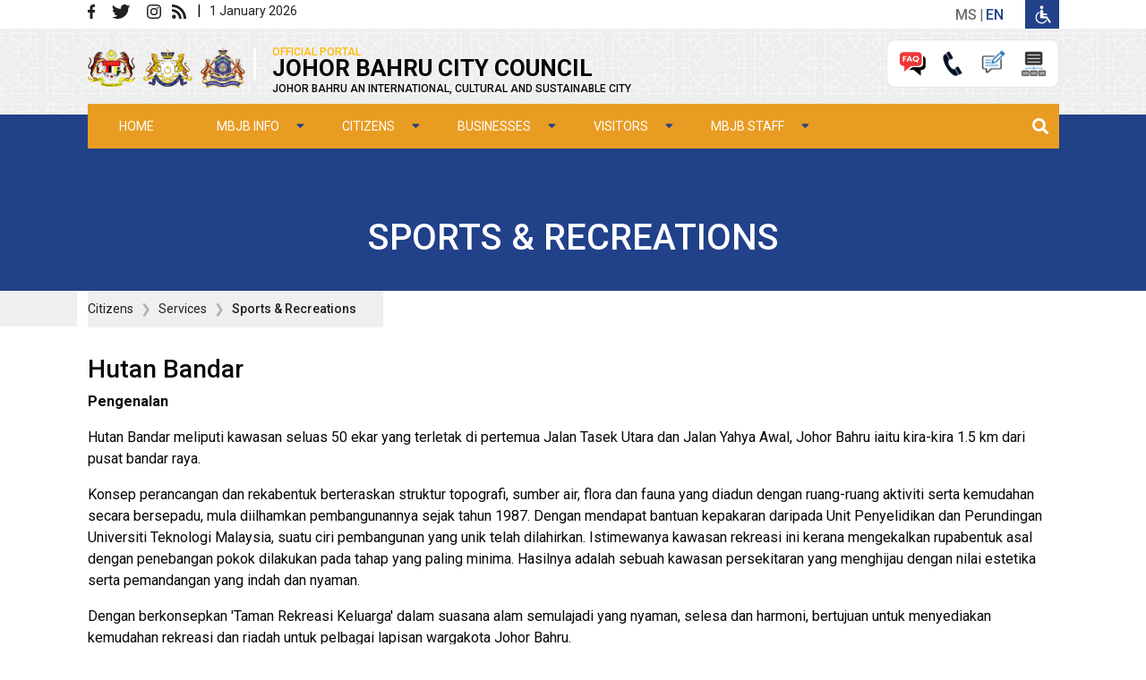

--- FILE ---
content_type: text/html; charset=UTF-8
request_url: https://www.mbjb.gov.my/index.php/en/citizens/services/sports-recreations
body_size: 141564
content:
<!DOCTYPE html>
<html lang="en" dir="ltr">
  <head>
    <meta charset="utf-8" />
<meta name="description" content="Hutan Bandar Pengenalan Hutan Bandar meliputi kawasan seluas 50 ekar yang terletak di pertemua Jalan Tasek Utara dan Jalan Yahya Awal, Johor Bahru iaitu kira-kira 1.5 km dari pusat bandar raya." />
<link rel="canonical" href="https://www.mbjb.gov.my/index.php/en/citizens/services/sports-recreations" />
<meta name="Generator" content="Drupal 11 (https://www.drupal.org)" />
<meta name="MobileOptimized" content="width" />
<meta name="HandheldFriendly" content="true" />
<meta name="viewport" content="width=device-width, initial-scale=1, shrink-to-fit=no" />
<!-- SPLaSK -->
<script>
  var _paq = window._paq = window._paq || [];
  /* tracker methods like "setCustomDimension" should be called before "trackPageView" */
  _paq.push(['trackPageView']);
  _paq.push(['enableLinkTracking']);
  (function() {
    var u="//splask-analytics.jdn.gov.my/";
    _paq.push(['setTrackerUrl', u+'matomo.php']);
    _paq.push(['setSiteId', '766']);
    var d=document, g=d.createElement('script'), s=d.getElementsByTagName('script')[0];
    g.async=true; g.src=u+'matomo.js'; s.parentNode.insertBefore(g,s);
  })();
</script>
<!-- End SPLaSK Code -->
<meta http-equiv="x-ua-compatible" content="ie=edge" />
<link rel="icon" href="/sites/default/files/logo_mbjb_fqj_icon.ico" type="image/vnd.microsoft.icon" />
<link rel="alternate" hreflang="ms" href="https://www.mbjb.gov.my/index.php/ms/rakyat/perkhidmatan/sukan-rekreasi" />
<link rel="alternate" hreflang="en" href="https://www.mbjb.gov.my/index.php/en/citizens/services/sports-recreations" />
<script>window.a2a_config=window.a2a_config||{};a2a_config.callbacks=[];a2a_config.overlays=[];a2a_config.templates={};</script>

    <title>Sports &amp; Recreations | Portal Rasmi Majlis Bandaraya Johor Bahru</title>
    <link rel="stylesheet" media="all" href="/core/misc/components/progress.module.css?t5jpda" />
<link rel="stylesheet" media="all" href="/core/misc/components/ajax-progress.module.css?t5jpda" />
<link rel="stylesheet" media="all" href="/core/modules/system/css/components/align.module.css?t5jpda" />
<link rel="stylesheet" media="all" href="/core/modules/system/css/components/fieldgroup.module.css?t5jpda" />
<link rel="stylesheet" media="all" href="/core/modules/system/css/components/container-inline.module.css?t5jpda" />
<link rel="stylesheet" media="all" href="/core/modules/system/css/components/clearfix.module.css?t5jpda" />
<link rel="stylesheet" media="all" href="/core/modules/system/css/components/details.module.css?t5jpda" />
<link rel="stylesheet" media="all" href="/core/modules/system/css/components/hidden.module.css?t5jpda" />
<link rel="stylesheet" media="all" href="/core/modules/system/css/components/item-list.module.css?t5jpda" />
<link rel="stylesheet" media="all" href="/core/modules/system/css/components/js.module.css?t5jpda" />
<link rel="stylesheet" media="all" href="/core/modules/system/css/components/nowrap.module.css?t5jpda" />
<link rel="stylesheet" media="all" href="/core/modules/system/css/components/position-container.module.css?t5jpda" />
<link rel="stylesheet" media="all" href="/core/modules/system/css/components/reset-appearance.module.css?t5jpda" />
<link rel="stylesheet" media="all" href="/core/modules/system/css/components/resize.module.css?t5jpda" />
<link rel="stylesheet" media="all" href="/core/modules/system/css/components/system-status-counter.css?t5jpda" />
<link rel="stylesheet" media="all" href="/core/modules/system/css/components/system-status-report-counters.css?t5jpda" />
<link rel="stylesheet" media="all" href="/core/modules/system/css/components/system-status-report-general-info.css?t5jpda" />
<link rel="stylesheet" media="all" href="/core/modules/system/css/components/tablesort.module.css?t5jpda" />
<link rel="stylesheet" media="all" href="/core/../themes/bootstrap_barrio/components/breadcrumb/breadcrumb.css?t5jpda" />
<link rel="stylesheet" media="all" href="/core/../themes/bootstrap_barrio/components/menu_main/menu_main.css?t5jpda" />
<link rel="stylesheet" media="all" href="/core/modules/filter/css/filter.caption.css?t5jpda" />
<link rel="stylesheet" media="all" href="/core/modules/views/css/views.module.css?t5jpda" />
<link rel="stylesheet" media="all" href="/modules/addtoany/css/addtoany.css?t5jpda" />
<link rel="stylesheet" media="all" href="/libraries/owlcarousel2/dist/assets/owl.carousel.css?t5jpda" />
<link rel="stylesheet" media="all" href="/libraries/owlcarousel2/dist/assets/owl.theme.default.css?t5jpda" />
<link rel="stylesheet" media="all" href="/modules/owlcarousel/lib/owl-carousel/owl.transitions.css?t5jpda" />
<link rel="stylesheet" media="all" href="/modules/simple_popup_blocks/css/simple_popup_blocks.css?t5jpda" />
<link rel="stylesheet" media="all" href="https://cdn.jsdelivr.net/npm/bootstrap@5.3.3/dist/css/bootstrap.min.css" />
<link rel="stylesheet" media="all" href="/modules/we_megamenu/assets/css/we_megamenu_backend.css?t5jpda" />
<link rel="stylesheet" media="all" href="/themes/bootstrap_barrio/css/components/variables.css?t5jpda" />
<link rel="stylesheet" media="all" href="/themes/bootstrap_barrio/css/components/user.css?t5jpda" />
<link rel="stylesheet" media="all" href="/themes/bootstrap_barrio/css/components/progress.css?t5jpda" />
<link rel="stylesheet" media="all" href="/themes/bootstrap_barrio/css/components/node.css?t5jpda" />
<link rel="stylesheet" media="all" href="//use.fontawesome.com/releases/v5.13.0/css/all.css" />
<link rel="stylesheet" media="all" href="/themes/bootstrap_barrio/css/components/affix.css?t5jpda" />
<link rel="stylesheet" media="all" href="/themes/bootstrap_barrio/css/components/book.css?t5jpda" />
<link rel="stylesheet" media="all" href="/themes/bootstrap_barrio/css/components/contextual.css?t5jpda" />
<link rel="stylesheet" media="all" href="/themes/bootstrap_barrio/css/components/feed-icon.css?t5jpda" />
<link rel="stylesheet" media="all" href="/themes/bootstrap_barrio/css/components/field.css?t5jpda" />
<link rel="stylesheet" media="all" href="/themes/bootstrap_barrio/css/components/header.css?t5jpda" />
<link rel="stylesheet" media="all" href="/themes/bootstrap_barrio/css/components/help.css?t5jpda" />
<link rel="stylesheet" media="all" href="/themes/bootstrap_barrio/css/components/icons.css?t5jpda" />
<link rel="stylesheet" media="all" href="/themes/bootstrap_barrio/css/components/image-button.css?t5jpda" />
<link rel="stylesheet" media="all" href="/themes/bootstrap_barrio/css/components/item-list.css?t5jpda" />
<link rel="stylesheet" media="all" href="/themes/bootstrap_barrio/css/components/list-group.css?t5jpda" />
<link rel="stylesheet" media="all" href="/themes/bootstrap_barrio/css/components/media.css?t5jpda" />
<link rel="stylesheet" media="all" href="/themes/bootstrap_barrio/css/components/page.css?t5jpda" />
<link rel="stylesheet" media="all" href="/themes/bootstrap_barrio/css/components/search-form.css?t5jpda" />
<link rel="stylesheet" media="all" href="/themes/bootstrap_barrio/css/components/shortcut.css?t5jpda" />
<link rel="stylesheet" media="all" href="/themes/bootstrap_barrio/css/components/sidebar.css?t5jpda" />
<link rel="stylesheet" media="all" href="/themes/bootstrap_barrio/css/components/site-footer.css?t5jpda" />
<link rel="stylesheet" media="all" href="/themes/bootstrap_barrio/css/components/skip-link.css?t5jpda" />
<link rel="stylesheet" media="all" href="/themes/bootstrap_barrio/css/components/table.css?t5jpda" />
<link rel="stylesheet" media="all" href="/themes/bootstrap_barrio/css/components/tabledrag.css?t5jpda" />
<link rel="stylesheet" media="all" href="/themes/bootstrap_barrio/css/components/tableselect.css?t5jpda" />
<link rel="stylesheet" media="all" href="/themes/bootstrap_barrio/css/components/tablesort-indicator.css?t5jpda" />
<link rel="stylesheet" media="all" href="/themes/bootstrap_barrio/css/components/ui.widget.css?t5jpda" />
<link rel="stylesheet" media="all" href="/themes/bootstrap_barrio/css/components/tabs.css?t5jpda" />
<link rel="stylesheet" media="all" href="/themes/bootstrap_barrio/css/components/toolbar.css?t5jpda" />
<link rel="stylesheet" media="all" href="/themes/bootstrap_barrio/css/components/vertical-tabs.css?t5jpda" />
<link rel="stylesheet" media="all" href="/themes/bootstrap_barrio/css/components/views.css?t5jpda" />
<link rel="stylesheet" media="all" href="/themes/bootstrap_barrio/css/components/webform.css?t5jpda" />
<link rel="stylesheet" media="all" href="/themes/bootstrap_barrio/css/components/ui-dialog.css?t5jpda" />
<link rel="stylesheet" media="all" href="/themes/bootstrap_barrio/css/colors/messages/messages-white.css?t5jpda" />
<link rel="stylesheet" media="all" href="//cdn.jsdelivr.net/npm/bootstrap@5.1.3/dist/css/bootstrap.min.css" />
<link rel="stylesheet" media="all" href="/themes/mbjb/css/style.css?t5jpda" />
<link rel="stylesheet" media="all" href="/themes/mbjb/css/colors.css?t5jpda" />
<link rel="stylesheet" media="all" href="/themes/mbjb/css/custom1.css?t5jpda" />
<link rel="stylesheet" media="all" href="/themes/mbjb/css/custom2.css?t5jpda" />
<link rel="stylesheet" media="all" href="/themes/mbjb/css/custom3.css?t5jpda" />
<link rel="stylesheet" media="all" href="/themes/mbjb/css/slick.css?t5jpda" />
<link rel="stylesheet" media="print" href="/themes/bootstrap_barrio/css/print.css?t5jpda" />

    <script type="application/json" data-drupal-selector="drupal-settings-json">{"path":{"baseUrl":"\/index.php\/","pathPrefix":"en\/","currentPath":"node\/96","currentPathIsAdmin":false,"isFront":false,"currentLanguage":"en"},"pluralDelimiter":"\u0003","suppressDeprecationErrors":true,"gtag":{"tagId":"","consentMode":false,"otherIds":[],"events":[],"additionalConfigInfo":[]},"ajaxPageState":{"libraries":"[base64]","theme":"mbjb","theme_token":null},"ajaxTrustedUrl":{"\/en\/search\/node":true},"gtm":{"tagId":null,"settings":{"data_layer":"dataLayer","include_classes":false,"allowlist_classes":"","blocklist_classes":"","include_environment":false,"environment_id":"","environment_token":""},"tagIds":["GTM-KMXX3ZQ3"]},"simple_popup_blocks":{"settings":[{"langcode":"ms","uid":"front_popup","type":0,"css_selector":"1","identifier":"block-popupfront","layout":"5","visit_counts":"0","overlay":"1","trigger_method":0,"trigger_selector":"#custom-css-id","delay":0,"enable_escape":"1","trigger_width":null,"minimize":false,"close":"1","use_time_frequency":false,"time_frequency":"3600","show_minimized_button":false,"width":"500","cookie_expiry":"100","status":"1"},{"langcode":"ms","uid":"w3c","type":0,"css_selector":"1","identifier":"block-w3c","layout":"1","visit_counts":"0","overlay":false,"trigger_method":"1","trigger_selector":"#custom-css-id","delay":0,"enable_escape":"1","trigger_width":null,"minimize":false,"close":false,"use_time_frequency":false,"time_frequency":"3600","show_minimized_button":false,"width":"400","cookie_expiry":"100","status":"1"}]},"visitors":{"module":"\/modules\/visitors","route":"entity.node.canonical","server":"mbjb-25.novalocal","counter":"node:96"},"user":{"uid":0,"permissionsHash":"31076452d4c1dcf8b603be8c74b795d9db72e777deff4d6ce727e696f757051e"}}</script>
<script src="/core/misc/drupalSettingsLoader.js?v=11.1.6"></script>
<script src="/modules/google_tag/js/gtag.js?t5jpda"></script>
<script src="/modules/google_tag/js/gtm.js?t5jpda"></script>

  </head>
  <body class="layout-no-sidebars page-node-96 lang_en path-node node--type-page">
    <a href="#main-content" class="visually-hidden-focusable">
      Skip to main content
    </a>
    <noscript><iframe src="https://www.googletagmanager.com/ns.html?id=GTM-KMXX3ZQ3"
                  height="0" width="0" style="display:none;visibility:hidden"></iframe></noscript>

      <div class="dialog-off-canvas-main-canvas" data-off-canvas-main-canvas>
    <div id="page-wrapper">
  <div id="page">
    <header id="header" class="header" role="banner" aria-label="Site header">
                        <nav class="navbar" id="navbar-top">
                        
                <div id="block-topheader" class="block-content-basic block block-block-content block-block-contentc95ad795-5865-417f-8888-796e7323235a">
  
    
      <div class="content">
      
            <div class="clearfix text-formatted field field--name-body field--type-text-with-summary field--label-hidden field__item"><div class="container">
<div class="float-start"><a href="https://www.facebook.com/mbjbrasmi" target="_blank" title="MBJB Official Facebook"><img class="social-icon-top" src="/themes/mbjb/images/icon/Icon awesome-facebook-f.svg"></a> <a href="https://twitter.com/mbjbcitycouncil" target="_blank" title="MBJB Twitter "><img class="social-icon-top" src="/themes/mbjb/images/icon/Icon awesome-twitter.svg"></a> <a href="https://www.instagram.com/majlisbandarayajohorbahru" target="_blank" title="MBJB Instagram"><img class="social-icon-top last" src="/themes/mbjb/images/icon/Icon awesome-instagram.svg"></a> <a href="/rss.xml" title="RSS"><img class="social-icon-top last" src="/themes/mbjb/images/icon/Icon awesome-rss.svg"></a> |
<div class="header-date-wrapper"><i id="clock-date">&nbsp;</i></div>
</div>

<div class="float-end">
<div><div class="language-switcher-language-url block block-language-switcher-langcode-block block-language-switcher-langcode-blocklanguage-interface" id="block-languageswitcherlangcode">
  
    
      <div class="content">
      

  <nav class="links nav links-inline"><span hreflang="ms" data-drupal-link-system-path="node/96" class="ms nav-link"><a href="/index.php/ms/rakyat/perkhidmatan/sukan-rekreasi" class="language-link" title="Bahasa Malaysia" hreflang="ms" data-drupal-link-system-path="node/96">ms</a></span><span hreflang="en" data-drupal-link-system-path="node/96" class="en nav-link is-active" aria-current="page"><a href="/index.php/en/citizens/services/sports-recreations" class="language-link is-active" title="English" hreflang="en" data-drupal-link-system-path="node/96" aria-current="page">en</a></span></nav>

    </div>
  </div>
</div>

<div class="w3c" data-target=".block-w3c-modal" data-toggle="modal"><img src="/themes/mbjb/images/icon/Icon OKU.svg"></div>
</div>
</div>
</div>
      
    </div>
  </div>
<div id="block-brandingheader" class="block-content-basic block block-block-content block-block-content61d59177-df3f-4faa-a0b2-d0d256c7bd6a">
  
    
      <div class="content">
      
            <div class="clearfix text-formatted field field--name-body field--type-text-with-summary field--label-hidden field__item"><div class="container">
<div class="float-start"><img src="/sites/default/files/2022-06/Jata_negara%402x.png" style="width: 53.85px; height: 42px;"> <img src="/sites/default/files/2022-06/jata%20johor%402x.png" style="width: 54.19px; height: 42px;"> <img src="/sites/default/files/2022-06/logo_mbjb%402x.png" style="width: 50.69px; height: 46px;"><span class="pipe" style="filter:contrast(2);">|</span>
<h1><span style="filter:contrast(2);">OFFICIAL PORTAL</span><br>
JOHOR BAHRU CITY COUNCIL<br>
<span>JOHOR BAHRU AN INTERNATIONAL, CULTURAL AND SUSTAINABLE CITY</span></h1>
</div>

<div class="float-end">
<div class="pautan"><a href="/en/faq"><img src="/sites/default/files/2022-06/icon_FAQ%402x.png" style="width: 36px; height: 31.2px;" title="FAQ"> </a> <a href="/en/contact-us"><img src="/sites/default/files/2022-06/icon_hubungi%402x.png" style="width: 36px; height: 32px;" title="Contact Us"> </a> <a href="/en/complaints-feedback"><img src="/sites/default/files/2022-06/icon_aduan%402x.png" style="width: 36px; height: 30.4px;" title="Complaints/Feedback"> </a> <a href="/en/sitemap"><img src="/sites/default/files/2022-06/icon_peta%20laman%402x.png" style="width: 36px; height: 32px; margin-right: 0;" title="Site Map"> </a></div>
</div>
</div>
</div>
      
    </div>
  </div>


                                  </nav>
                <nav class="navbar navbar-expand-lg" id="navbar-main">
                      
                          <button class="navbar-toggler collapsed" type="button" data-bs-toggle="collapse" data-bs-target="#CollapsingNavbar" aria-controls="CollapsingNavbar" aria-expanded="false" aria-label="Toggle navigation"><span class="navbar-toggler-icon"></span></button>
              <div class="collapse navbar-collapse justify-content-end" id="CollapsingNavbar">
                                  <div id="block-mainnavigation-3" class="col-sm-12 block-content-basic block block-block-content block-block-content3219719e-a3f2-4a85-956d-136f35373de0">
  
    
      <div class="content">
      
            <div class="clearfix text-formatted field field--name-body field--type-text-with-summary field--label-hidden field__item"><div class="mainnavigation">
<div class="container">
<div class="mainnavi-wrapper d-flex align-items-center">
<div class="px-0">
<div><div id="block-mainnavigation-2" class="block block-we-megamenu block-we-megamenu-blockmain">
  
    
      <div class="content">
      <div class="region-we-mega-menu">
	<a class="navbar-toggle collapsed">
	    <span class="icon-bar"></span>
	    <span class="icon-bar"></span>
	    <span class="icon-bar"></span>
	</a>
	<nav class="main navbar navbar-default navbar-we-mega-menu mobile-collapse hover-action" data-menu-name="main" data-block-theme="mbjb" data-style="Default" data-animation="None" data-delay data-duration data-autoarrow data-alwayshowsubmenu data-action="hover" data-mobile-collapse="0">
	  <div class="container-fluid">
	    <ul class="we-mega-menu-ul nav nav-tabs">
  <li class="we-mega-menu-li" data-level="0" data-element-type="we-mega-menu-li" description data-id data-submenu="0" data-hide-sub-when-collapse data-group="0" data-class data-icon data-alignsub data-target>
      <a class="we-mega-menu-li" title href="/en" target>
      Home    </a>
    
</li><li class="we-mega-menu-li dropdown-menu" data-level="0" data-element-type="we-mega-menu-li" description data-id="bc97c9bc-8128-4cd9-acbb-a8931a899188" data-submenu="1" data-hide-sub-when-collapse data-group="0" data-class data-icon data-alignsub data-target>
      <a href="#" data-drupal-link-system-path="&lt;front&gt;" class="we-megamenu-nolink">
      MBJB Info</a>
    <div class="we-mega-menu-submenu" data-element-type="we-mega-menu-submenu" data-submenu-width data-class style="width: px">
  <div class="we-mega-menu-submenu-inner">
    <div class="we-mega-menu-row" data-element-type="we-mega-menu-row" data-custom-row="0">
  <div class="we-mega-menu-col span12" data-element-type="we-mega-menu-col" data-width="12" data-block data-blocktitle="0" data-hidewhencollapse data-class>
  <ul class="nav nav-tabs subul">
  <li class="we-mega-menu-li dropdown-menu" data-level="1" data-element-type="we-mega-menu-li" description data-id="06f5627d-df20-4eb1-addb-d03cf58a34ba" data-submenu="1" data-hide-sub-when-collapse data-group="0" data-class data-icon data-alignsub data-target>
      <a href="#" data-drupal-link-system-path="&lt;front&gt;" class="we-megamenu-nolink">
      Profile</a>
    <div class="we-mega-menu-submenu" data-element-type="we-mega-menu-submenu" data-submenu-width data-class style="width: px">
  <div class="we-mega-menu-submenu-inner">
    <div class="we-mega-menu-row" data-element-type="we-mega-menu-row" data-custom-row="0">
  <div class="we-mega-menu-col span12" data-element-type="we-mega-menu-col" data-width="12" data-block data-blocktitle="0" data-hidewhencollapse data-class>
  <ul class="nav nav-tabs subul">
  <li class="we-mega-menu-li" data-level="2" data-element-type="we-mega-menu-li" description data-id="43167fe6-63ca-4f67-9258-58751c405e89" data-submenu="0" data-hide-sub-when-collapse data-group="0" data-class data-icon data-alignsub data-target>
      <a class="we-mega-menu-li" title href="/en/mbjb-info/profile/background" target>
      Background    </a>
    
</li><li class="we-mega-menu-li" data-level="2" data-element-type="we-mega-menu-li" description data-id="43aab1ed-1700-4999-b1a9-43f05789548a" data-submenu="0" data-hide-sub-when-collapse data-group="0" data-class data-icon data-alignsub data-target>
      <a class="we-mega-menu-li" title href="/en/mbjb-info/profil/kawasan-pentadbiran-mbjb" target>
      Kawasan Pentadbiran MBJB    </a>
    
</li><li class="we-mega-menu-li" data-level="2" data-element-type="we-mega-menu-li" description data-id="f5ff9adf-b0fc-485f-a9d6-8a631d781f61" data-submenu="0" data-hide-sub-when-collapse data-group="0" data-class data-icon data-alignsub data-target>
      <a class="we-mega-menu-li" title href="/en/mbjb-info/profile/mission-vission-objective-function-mbjb" target>
      Mission, Vission, Objective &amp; Function MBJB    </a>
    
</li><li class="we-mega-menu-li" data-level="2" data-element-type="we-mega-menu-li" description data-id="d19f7605-3c41-4c87-9b05-17d54cde753f" data-submenu="0" data-hide-sub-when-collapse data-group="0" data-class data-icon data-alignsub data-target>
      <a class="we-mega-menu-li" title href="/en/mbjb-info/profile/mbjb-customer-service-mission" target>
      MBJB Customer Service Mission    </a>
    
</li><li class="we-mega-menu-li" data-level="2" data-element-type="we-mega-menu-li" description data-id="ab9e9119-1bbb-4fa4-b47c-7e5f822111a6" data-submenu="0" data-hide-sub-when-collapse data-group="0" data-class data-icon data-alignsub data-target>
      <a class="we-mega-menu-li" title href="/en/mbjb-info/profile/dasar-kualiti-mbjb" target>
      Dasar Kualiti MBJB    </a>
    
</li><li class="we-mega-menu-li" data-level="2" data-element-type="we-mega-menu-li" description data-id="0f20feae-6aa6-4f26-8f00-47f921dc4138" data-submenu="0" data-hide-sub-when-collapse data-group="0" data-class data-icon data-alignsub data-target>
      <a class="we-mega-menu-li" title href="/en/mbjb-info/profil/logo" target>
      Logo    </a>
    
</li><li class="we-mega-menu-li" data-level="2" data-element-type="we-mega-menu-li" description data-id="992fea2d-06b0-4226-9591-62bed5877f28" data-submenu="0" data-hide-sub-when-collapse data-group="0" data-class data-icon data-alignsub data-target>
      <a class="we-mega-menu-li" title href="/en/mbjb-info/profile/ms-iso-90012015" target>
      MS ISO 9001:2015    </a>
    
</li><li class="we-mega-menu-li" data-level="2" data-element-type="we-mega-menu-li" description data-id="604ae6f0-cd2b-40fb-8b6d-c72532ec1697" data-submenu="0" data-hide-sub-when-collapse data-group="0" data-class data-icon data-alignsub data-target>
      <a class="we-mega-menu-li" title href="/en/mbjb-info/profile/clients-charter" target>
      Clients Charter    </a>
    
</li><li class="we-mega-menu-li" data-level="2" data-element-type="we-mega-menu-li" description data-id="d5b48ce5-05ff-4425-9e98-decfda53d7ba" data-submenu="0" data-hide-sub-when-collapse data-group="0" data-class data-icon data-alignsub data-target>
      <a class="we-mega-menu-li" title href="/en/mbjb-info/profile/clients-charter-achievements" target>
      Client's Charter Achievements    </a>
    
</li><li class="we-mega-menu-li" data-level="2" data-element-type="we-mega-menu-li" description data-id="011eaf2a-e438-4471-8642-8941f56659e5" data-submenu="0" data-hide-sub-when-collapse data-group="0" data-class data-icon data-alignsub data-target>
      <a class="we-mega-menu-li" title href="/en/mbjb-info/profil/eksa-mbjb" target>
      EKSA MBJB    </a>
    
</li><li class="we-mega-menu-li" data-level="2" data-element-type="we-mega-menu-li" description data-id="f0fe1874-8cbb-4626-88f5-954bcf1b8e76" data-submenu="0" data-hide-sub-when-collapse data-group="0" data-class data-icon data-alignsub data-target>
      <a class="we-mega-menu-li" title href="/en/mbjb-info/profil/mbjb-strategic-planning-2021-2025" target>
      MBJB Strategic Planning 2021 - 2025    </a>
    
</li>
</ul>
</div>

</div>

  </div>
</div>
</li><li class="we-mega-menu-li dropdown-menu" data-level="1" data-element-type="we-mega-menu-li" description data-id="64f16f7c-b8f7-4dd8-9aa0-20d734ac2034" data-submenu="1" data-hide-sub-when-collapse data-group="0" data-class data-icon data-alignsub data-target>
      <a href="#" data-drupal-link-system-path="&lt;front&gt;" class="we-megamenu-nolink">
      Management</a>
    <div class="we-mega-menu-submenu" data-element-type="we-mega-menu-submenu" data-submenu-width data-class style="width: px">
  <div class="we-mega-menu-submenu-inner">
    <div class="we-mega-menu-row" data-element-type="we-mega-menu-row" data-custom-row="0">
  <div class="we-mega-menu-col span12" data-element-type="we-mega-menu-col" data-width="12" data-block data-blocktitle="0" data-hidewhencollapse data-class>
  <ul class="nav nav-tabs subul">
  <li class="we-mega-menu-li" data-level="2" data-element-type="we-mega-menu-li" description data-id="189a9a5c-e563-444f-b5f3-40a4c7ecd15e" data-submenu="0" data-hide-sub-when-collapse data-group="0" data-class data-icon data-alignsub data-target>
      <a class="we-mega-menu-li" title href="/en/mbjb-info/management/mayors-foreword" target>
      Mayor's Foreword    </a>
    
</li><li class="we-mega-menu-li" data-level="2" data-element-type="we-mega-menu-li" description data-id="5ab9a950-7bd8-4dc4-b105-79f1415225c5" data-submenu="0" data-hide-sub-when-collapse data-group="0" data-class data-icon data-alignsub data-target>
      <a class="we-mega-menu-li" title href="/en/mbjb-info/management/mayors-profile" target>
      Mayor's Profile    </a>
    
</li><li class="we-mega-menu-li" data-level="2" data-element-type="we-mega-menu-li" description data-id="ed8789bf-6471-4640-8238-410e42c9a83d" data-submenu="0" data-hide-sub-when-collapse data-group="0" data-class data-icon data-alignsub data-target>
      <a class="we-mega-menu-li" title href="/en/mbjb-info/management/council-profile" target>
      Council Profile    </a>
    
</li><li class="we-mega-menu-li" data-level="2" data-element-type="we-mega-menu-li" description data-id="a7e35a62-1afc-45de-8eb9-d68697b259ce" data-submenu="0" data-hide-sub-when-collapse data-group="0" data-class data-icon data-alignsub data-target>
      <a class="we-mega-menu-li" title href="/en/mbjb-info/management/chief-digital-officer-cdo" target>
      Chief Digital Officer (CDO)    </a>
    
</li><li class="we-mega-menu-li" data-level="2" data-element-type="we-mega-menu-li" description data-id="14d18339-3ee7-46a3-ba15-403f68c228e9" data-submenu="0" data-hide-sub-when-collapse data-group="0" data-class data-icon data-alignsub data-target>
      <a class="we-mega-menu-li" title href="/en/mbjb-info/management/organisation-chart" target>
      Organisation Chart    </a>
    
</li><li class="we-mega-menu-li" data-level="2" data-element-type="we-mega-menu-li" description data-id="35197868-6ee7-4ddf-a6c7-84e08eef96d0" data-submenu="0" data-hide-sub-when-collapse data-group="0" data-class data-icon data-alignsub data-target>
      <a class="we-mega-menu-li" title href="/en/mbjb-info/management/divisiondepartment-info" target>
      Division/Department Info    </a>
    
</li>
</ul>
</div>

</div>

  </div>
</div>
</li><li class="we-mega-menu-li dropdown-menu" data-level="1" data-element-type="we-mega-menu-li" description data-id="7b7cff46-d0cb-449a-89ca-2c45004fc045" data-submenu="1" data-hide-sub-when-collapse data-group="0" data-class data-icon data-alignsub data-target="_self">
      <a href="#" data-drupal-link-system-path="&lt;front&gt;" class="we-megamenu-nolink">
      Resource</a>
    <div class="we-mega-menu-submenu" data-element-type="we-mega-menu-submenu" data-submenu-width data-class style="width: px">
  <div class="we-mega-menu-submenu-inner">
    <div class="we-mega-menu-row" data-element-type="we-mega-menu-row" data-custom-row="0">
  <div class="we-mega-menu-col span12" data-element-type="we-mega-menu-col" data-width="12" data-block data-blocktitle="0" data-hidewhencollapse data-class>
  <ul class="nav nav-tabs subul">
  <li class="we-mega-menu-li dropdown-menu" data-level="2" data-element-type="we-mega-menu-li" description data-id="af9bc011-05c4-4215-b5bc-1fe3839432c8" data-submenu="1" data-hide-sub-when-collapse data-group="0" data-class data-icon data-alignsub data-target="_self">
      <a class="we-mega-menu-li" title href="/en/mbjb-info/sumber/lagislation" target="_self">
      Lagislation    </a>
    <div class="we-mega-menu-submenu" data-element-type="we-mega-menu-submenu" data-submenu-width data-class style="width: px">
  <div class="we-mega-menu-submenu-inner">
    <div class="we-mega-menu-row" data-element-type="we-mega-menu-row" data-custom-row="0">
  <div class="we-mega-menu-col span12" data-element-type="we-mega-menu-col" data-width="12" data-block data-blocktitle="0" data-hidewhencollapse data-class>
  <ul class="nav nav-tabs subul">
  <li class="we-mega-menu-li" data-level="3" data-element-type="we-mega-menu-li" description data-id="33e77b6d-448a-46d1-a89e-9f05e86a9dd5" data-submenu="0" data-hide-sub-when-collapse data-group="0" data-class data-icon data-alignsub data-target="_self">
      <a class="we-mega-menu-li" title href="/en/business/laws/acts-bylaws" target="_self">
      Acts &amp; Bylaws    </a>
    
</li><li class="we-mega-menu-li" data-level="3" data-element-type="we-mega-menu-li" description data-id="7283f811-00ee-422c-a535-18acdc592173" data-submenu="0" data-hide-sub-when-collapse data-group="0" data-class data-icon data-alignsub data-target="_self">
      <a class="we-mega-menu-li" title href="https://www.mbjb.gov.my/ms/warta" target="_self">
      Government of Johor Gazette    </a>
    
</li>
</ul>
</div>

</div>

  </div>
</div>
</li><li class="we-mega-menu-li" data-level="2" data-element-type="we-mega-menu-li" description data-id="866ec55f-e9f8-41d3-bbda-482c1a7562e8" data-submenu="0" data-hide-sub-when-collapse data-group="0" data-class data-icon data-alignsub data-target="_self">
      <a class="we-mega-menu-li" title href="/en/node/2336" target="_self">
      Pekeling/Dasar/Garis Panduan/SOP    </a>
    
</li><li class="we-mega-menu-li" data-level="2" data-element-type="we-mega-menu-li" description data-id="acbbe907-8d04-4980-a6a3-31ba1a956a1a" data-submenu="0" data-hide-sub-when-collapse data-group="0" data-class data-icon data-alignsub data-target="_self">
      <a class="we-mega-menu-li" title href="/en/node/1943" target="_self">
      Garis Panduan Perancangan    </a>
    
</li><li class="we-mega-menu-li dropdown-menu" data-level="2" data-element-type="we-mega-menu-li" description data-id="7334ca25-4641-4849-8fef-fe16b8e92e51" data-submenu="1" data-hide-sub-when-collapse data-group="0" data-class data-icon data-alignsub data-target="_self">
      <a href="#" data-drupal-link-system-path="&lt;front&gt;" class="we-megamenu-nolink">
      CASBEE Iskandar MBJB</a>
    <div class="we-mega-menu-submenu" data-element-type="we-mega-menu-submenu" data-submenu-width data-class style="width: px">
  <div class="we-mega-menu-submenu-inner">
    <div class="we-mega-menu-row" data-element-type="we-mega-menu-row" data-custom-row="0">
  <div class="we-mega-menu-col span12" data-element-type="we-mega-menu-col" data-width="12" data-block data-blocktitle="0" data-hidewhencollapse data-class>
  <ul class="nav nav-tabs subul">
  <li class="we-mega-menu-li dropdown-menu" data-level="3" data-element-type="we-mega-menu-li" description data-id="03f81ad4-843f-4f27-b04d-403cc84efe0b" data-submenu="1" data-hide-sub-when-collapse data-group="0" data-class data-icon data-alignsub data-target>
      <a href="#" data-drupal-link-system-path="&lt;front&gt;" class="we-megamenu-nolink">
      Templat CASBEE Iskandar MBJB</a>
    <div class="we-mega-menu-submenu" data-element-type="we-mega-menu-submenu" data-submenu-width data-class style="width: px">
  <div class="we-mega-menu-submenu-inner">
    <div class="we-mega-menu-row" data-element-type="we-mega-menu-row" data-custom-row="0">
  <div class="we-mega-menu-col span12" data-element-type="we-mega-menu-col" data-width="12" data-block data-blocktitle="0" data-hidewhencollapse data-class>
  <ul class="nav nav-tabs subul">
  <li class="we-mega-menu-li" data-level="4" data-element-type="we-mega-menu-li" description data-id="25e399ce-ca24-4136-ae53-30d4dc3fb00c" data-submenu="0" data-hide-sub-when-collapse data-group="0" data-class data-icon data-alignsub data-target="_self">
      <a class="we-mega-menu-li" title href="https://www.mbjb.gov.my/sites/default/files/inline-files/20240407%20CASBEE-BD_NCe_2023%20TEMPLATE_locked%281%29.pdf" target="_self">
      Templat CASBEE Iskandar MBJB    </a>
    
</li><li class="we-mega-menu-li" data-level="4" data-element-type="we-mega-menu-li" description data-id="fe58bbb4-6dae-4e6d-bcc9-28e432803f8f" data-submenu="0" data-hide-sub-when-collapse data-group="0" data-class data-icon data-alignsub data-target>
      <a class="we-mega-menu-li" title href="https://www.mbjb.gov.my/sites/default/files/inline-files/01_10.03.2025%20-%20CONTOH%20SURAT%20-%20PENILAIAN_CASBEE%20Iskandar%20-%20MBJB.pdf" target>
      Penilaian CASBEE Peringkat (1B)    </a>
    
</li><li class="we-mega-menu-li" data-level="4" data-element-type="we-mega-menu-li" description data-id="679dd63f-3450-4d60-83e4-127a13810165" data-submenu="0" data-hide-sub-when-collapse data-group="0" data-class data-icon data-alignsub data-target="_self">
      <a class="we-mega-menu-li" title href="https://www.mbjb.gov.my/sites/default/files/inline-files/04_10.03.2025%20-%20CONTOH%20SURAT%20-%20PENILAIAN_CASBEE%20Iskandar%20Peringkat%202A%20-%20MBJB.pdf" target="_self">
      Penilaian CASBEE Peringkat 2B    </a>
    
</li><li class="we-mega-menu-li" data-level="4" data-element-type="we-mega-menu-li" description data-id="4b16603d-d45e-4f63-89c2-92742d2fd6c6" data-submenu="0" data-hide-sub-when-collapse data-group="0" data-class data-icon data-alignsub data-target="_self">
      <a class="we-mega-menu-li" title href="https://www.mbjb.gov.my/sites/default/files/inline-files/03_10.03.2025%20-%20CONTOH%20SURAT%20-%20TUNTUTAN%20PEMULANGAN%20SEMULA%20WANG%20ISF_CASBEE%20Iskandar%20-%20MBJB.pdf" target="_self">
      Tuntutan Peringkat (2B)    </a>
    
</li>
</ul>
</div>

</div>

  </div>
</div>
</li><li class="we-mega-menu-li" data-level="3" data-element-type="we-mega-menu-li" description data-id="1a739427-5c39-4912-908b-6b748da7a5e0" data-submenu="0" data-hide-sub-when-collapse data-group="0" data-class data-icon data-alignsub data-target>
      <a class="we-mega-menu-li" title href="https://www.mbjb.gov.my/sites/default/files/inline-files/20250114_VOL%202_MANUAL%20CASBEEE.pdf" target>
      Manual CASBEE Iskandar MBJB    </a>
    
</li><li class="we-mega-menu-li dropdown-menu" data-level="3" data-element-type="we-mega-menu-li" description data-id="d69a3909-b3df-4520-b348-21346d55d9b3" data-submenu="1" data-hide-sub-when-collapse data-group="0" data-class data-icon data-alignsub data-target>
      <a href="#" data-drupal-link-system-path="&lt;front&gt;" class="we-megamenu-nolink">
      Info CASBEE Iskandar MBJB</a>
    <div class="we-mega-menu-submenu" data-element-type="we-mega-menu-submenu" data-submenu-width data-class style="width: px">
  <div class="we-mega-menu-submenu-inner">
    <div class="we-mega-menu-row" data-element-type="we-mega-menu-row" data-custom-row="0">
  <div class="we-mega-menu-col span12" data-element-type="we-mega-menu-col" data-width="12" data-block data-blocktitle="0" data-hidewhencollapse data-class>
  <ul class="nav nav-tabs subul">
  <li class="we-mega-menu-li" data-level="4" data-element-type="we-mega-menu-li" description data-id="f050e7cf-e55a-4ee6-9f6e-6350d3ecf0fa" data-submenu="0" data-hide-sub-when-collapse data-group="0" data-class data-icon data-alignsub data-target="_self">
      <a class="we-mega-menu-li" title href="https://www.mbjb.gov.my/sites/default/files/inline-files/20240115_VOL%204_CAPACITY%20BUILDING%20TRAINING%20MODULES.pdf" target="_self">
      Modul Latihan    </a>
    
</li><li class="we-mega-menu-li" data-level="4" data-element-type="we-mega-menu-li" description data-id="9c61a2e5-1e16-457d-b26d-4cbe7bb0c10c" data-submenu="0" data-hide-sub-when-collapse data-group="0" data-class data-icon data-alignsub data-target="_self">
      <a class="we-mega-menu-li" title href="https://www.mbjb.gov.my/sites/default/files/inline-files/20250203_VOL%203_ISF_revised01.pdf" target="_self">
      Informasi Insentif    </a>
    
</li>
</ul>
</div>

</div>

  </div>
</div>
</li>
</ul>
</div>

</div>

  </div>
</div>
</li><li class="we-mega-menu-li dropdown-menu" data-level="2" data-element-type="we-mega-menu-li" description data-id="ba43f2e8-f7fb-4d80-b435-f0f6724db9c2" data-submenu="1" data-hide-sub-when-collapse data-group="0" data-class data-icon data-alignsub data-target="_self">
      <a href="#" data-drupal-link-system-path="&lt;front&gt;" class="we-megamenu-nolink">
      Integrity Info</a>
    <div class="we-mega-menu-submenu" data-element-type="we-mega-menu-submenu" data-submenu-width data-class style="width: px">
  <div class="we-mega-menu-submenu-inner">
    <div class="we-mega-menu-row" data-element-type="we-mega-menu-row" data-custom-row="0">
  <div class="we-mega-menu-col span12" data-element-type="we-mega-menu-col" data-width="12" data-block data-blocktitle="0" data-hidewhencollapse data-class>
  <ul class="nav nav-tabs subul">
  <li class="we-mega-menu-li" data-level="3" data-element-type="we-mega-menu-li" description data-id="8a19de96-9f9a-46e6-a612-ad6beaf0eb39" data-submenu="0" data-hide-sub-when-collapse data-group="0" data-class data-icon data-alignsub data-target="_self">
      <a class="we-mega-menu-li" title href="https://www.mbjb.gov.my/ms/manual-sistem-pengurusan-anti-rasuah-mbjb" target="_self">
      Manual Sistem Pengurusan Anti Rasuah MBJB    </a>
    
</li><li class="we-mega-menu-li" data-level="3" data-element-type="we-mega-menu-li" description data-id="40b369c7-b695-498d-9901-587109c3f9e6" data-submenu="0" data-hide-sub-when-collapse data-group="0" data-class data-icon data-alignsub data-target>
      <a class="we-mega-menu-li" title href="/en/node/2633" target>
      Pelan Anti Rasuah (OACP) MBJB 2024 - 2028    </a>
    
</li><li class="we-mega-menu-li" data-level="3" data-element-type="we-mega-menu-li" description data-id="0bb2e960-8ed7-4445-8dfb-b01dd7c1af4e" data-submenu="0" data-hide-sub-when-collapse data-group="0" data-class data-icon data-alignsub data-target="_self">
      <a class="we-mega-menu-li" title href="https://www.mbjb.gov.my/flipbook/5" target="_self">
      Polisi Antirasuah    </a>
    
</li><li class="we-mega-menu-li" data-level="3" data-element-type="we-mega-menu-li" description data-id="6f310750-c114-4369-b696-6a2148a9de35" data-submenu="0" data-hide-sub-when-collapse data-group="0" data-class data-icon data-alignsub data-target="_self">
      <a class="we-mega-menu-li" title href="/en/pernyataanpolisiantirasuah" target="_self">
      Anti-Corruption Policy Statement    </a>
    
</li><li class="we-mega-menu-li" data-level="3" data-element-type="we-mega-menu-li" description data-id="8cc6b512-fa51-4bc6-afb6-745141fa6718" data-submenu="0" data-hide-sub-when-collapse data-group="0" data-class data-icon data-alignsub data-target="_self">
      <a class="we-mega-menu-li" title href="/en/node/2811" target="_self">
      Garis Panduan Pengurusan Tatatertib    </a>
    
</li>
</ul>
</div>

</div>

  </div>
</div>
</li><li class="we-mega-menu-li" data-level="2" data-element-type="we-mega-menu-li" description data-id="5d47f38d-69d2-4de6-8a81-efae100a5a63" data-submenu="0" data-hide-sub-when-collapse data-group="0" data-class data-icon data-alignsub data-target="_self">
      <a class="we-mega-menu-li" title href="/en/mbjb-info/resource/publications" target="_self">
      Publications    </a>
    
</li><li class="we-mega-menu-li" data-level="2" data-element-type="we-mega-menu-li" description data-id="66699b13-7638-4099-a4c2-8f086e5ad45d" data-submenu="0" data-hide-sub-when-collapse data-group="0" data-class data-icon data-alignsub data-target="_self">
      <a class="we-mega-menu-li" title href="/en/mbjb-info/resource/statistics" target="_self">
      Statistics    </a>
    
</li><li class="we-mega-menu-li" data-level="2" data-element-type="we-mega-menu-li" description data-id="01b5c8ce-8a00-4a0b-9ff6-91a686fadb4d" data-submenu="0" data-hide-sub-when-collapse data-group="0" data-class data-icon data-alignsub data-target="_self">
      <a class="we-mega-menu-li" title href="/en/mbjb-info/resource/download-logo" target="_self">
      Download Logo    </a>
    
</li><li class="we-mega-menu-li" data-level="2" data-element-type="we-mega-menu-li" description data-id="6ee22773-3628-4ae5-bfd2-f7be22cab271" data-submenu="0" data-hide-sub-when-collapse data-group="0" data-class data-icon data-alignsub data-target="_self">
      <a class="we-mega-menu-li" title href="/en/mbjb-info/resource/downloads" target="_self">
      Downloads    </a>
    
</li>
</ul>
</div>

</div>

  </div>
</div>
</li><li class="we-mega-menu-li dropdown-menu" data-level="1" data-element-type="we-mega-menu-li" description data-id="c0351718-abb5-441c-8f96-3a7dc1e6d457" data-submenu="1" data-hide-sub-when-collapse data-group="0" data-class data-icon data-alignsub data-target="_self">
      <a href="#" data-drupal-link-system-path="&lt;front&gt;" class="we-megamenu-nolink">
      Media Centre</a>
    <div class="we-mega-menu-submenu" data-element-type="we-mega-menu-submenu" data-submenu-width data-class style="width: px">
  <div class="we-mega-menu-submenu-inner">
    <div class="we-mega-menu-row" data-element-type="we-mega-menu-row" data-custom-row="0">
  <div class="we-mega-menu-col span12" data-element-type="we-mega-menu-col" data-width="12" data-block data-blocktitle="0" data-hidewhencollapse data-class>
  <ul class="nav nav-tabs subul">
  <li class="we-mega-menu-li" data-level="2" data-element-type="we-mega-menu-li" description data-id="fec27a4b-48ab-40a9-abfa-8d89e1f4b83f" data-submenu="0" data-hide-sub-when-collapse data-group="0" data-class data-icon data-alignsub data-target="_self">
      <a class="we-mega-menu-li" title href="/en/mbjb-info/media-centre/announcements" target="_self">
      Announcements    </a>
    
</li><li class="we-mega-menu-li" data-level="2" data-element-type="we-mega-menu-li" description data-id="cfae0318-b782-4bd1-bfe8-fff90b941a2e" data-submenu="0" data-hide-sub-when-collapse data-group="0" data-class data-icon data-alignsub data-target="_self">
      <a class="we-mega-menu-li" title href="/en/mbjb-info/media-centre/news" target="_self">
      News    </a>
    
</li><li class="we-mega-menu-li" data-level="2" data-element-type="we-mega-menu-li" description data-id="f75d7a97-a99b-4fcd-a40a-104a5cdca419" data-submenu="0" data-hide-sub-when-collapse data-group="0" data-class data-icon data-alignsub data-target="_self">
      <a class="we-mega-menu-li" title href="/en/mbjb-info/media-centre/press-statement" target="_self">
      Press Statement    </a>
    
</li><li class="we-mega-menu-li" data-level="2" data-element-type="we-mega-menu-li" description data-id="6168950e-2251-41c7-b019-53e4fe781c81" data-submenu="0" data-hide-sub-when-collapse data-group="0" data-class data-icon data-alignsub data-target="_self">
      <a class="we-mega-menu-li" title href="/en/mbjb-info/media-centre/press-release" target="_self">
      Press Release    </a>
    
</li><li class="we-mega-menu-li" data-level="2" data-element-type="we-mega-menu-li" description data-id="aa95cfee-71a8-459c-9b1d-32d8d00b04bf" data-submenu="0" data-hide-sub-when-collapse data-group="0" data-class data-icon data-alignsub data-target="_self">
      <a class="we-mega-menu-li" title href="/en/mbjb-info/media-centre/photos-gallery" target="_self">
      Photos Gallery    </a>
    
</li><li class="we-mega-menu-li" data-level="2" data-element-type="we-mega-menu-li" description data-id="7b11846f-cbc4-4b51-9faa-47ec570a03ab" data-submenu="0" data-hide-sub-when-collapse data-group="0" data-class data-icon data-alignsub data-target="_self">
      <a class="we-mega-menu-li" title href="/en/mbjb-info/media-centre/audio-gallery" target="_self">
      Audio Gallery    </a>
    
</li><li class="we-mega-menu-li" data-level="2" data-element-type="we-mega-menu-li" description data-id="850e85c7-d353-4281-a890-006d2961d331" data-submenu="0" data-hide-sub-when-collapse data-group="0" data-class data-icon data-alignsub data-target="_self">
      <a class="we-mega-menu-li" title href="/en/mbjb-info/media-centre/video-gallery" target="_self">
      Video Gallery    </a>
    
</li><li class="we-mega-menu-li dropdown-menu" data-level="2" data-element-type="we-mega-menu-li" description data-id="873cae36-7e0a-406d-afc4-cea764f51c43" data-submenu="1" data-hide-sub-when-collapse data-group="0" data-class data-icon data-alignsub data-target>
      <a class="we-mega-menu-li" title href="/en/node/72" target>
      Activities    </a>
    <div class="we-mega-menu-submenu" data-element-type="we-mega-menu-submenu" data-submenu-width data-class style="width: px">
  <div class="we-mega-menu-submenu-inner">
    <div class="we-mega-menu-row" data-element-type="we-mega-menu-row" data-custom-row="0">
  <div class="we-mega-menu-col span12" data-element-type="we-mega-menu-col" data-width="12" data-block data-blocktitle="0" data-hidewhencollapse data-class>
  <ul class="nav nav-tabs subul">
  <li class="we-mega-menu-li" data-level="3" data-element-type="we-mega-menu-li" description data-id="ed4b10c7-d50b-48a4-90de-29893c2feaf5" data-submenu="0" data-hide-sub-when-collapse data-group="0" data-class data-icon data-alignsub data-target="_self">
      <a class="we-mega-menu-li" title href="/en/bilcukaihartadigital" target="_self">
      Digital Property Tax Bill Campaign    </a>
    
</li><li class="we-mega-menu-li" data-level="3" data-element-type="we-mega-menu-li" description data-id="d2d2e084-c40e-4bc5-9a47-b7ef447cbba2" data-submenu="0" data-hide-sub-when-collapse data-group="0" data-class data-icon data-alignsub data-target="_self">
      <a class="we-mega-menu-li" title href="https://www.mbjb.gov.my/ms/ulangtahun30" target="_self">
      Sambutan 30 Tahun MBJB     </a>
    
</li><li class="we-mega-menu-li" data-level="3" data-element-type="we-mega-menu-li" description data-id="27972100-c6c9-4751-9310-6ef9c45ebd03" data-submenu="0" data-hide-sub-when-collapse data-group="0" data-class data-icon data-alignsub data-target="_self">
      <a class="we-mega-menu-li" title href="https://jb.carfreemorning.my/" target="_self">
      JB Car Free Morning    </a>
    
</li><li class="we-mega-menu-li" data-level="3" data-element-type="we-mega-menu-li" description data-id="6f7e90af-78f0-4075-8d62-24734003108c" data-submenu="0" data-hide-sub-when-collapse data-group="0" data-class data-icon data-alignsub data-target="_self">
      <a class="we-mega-menu-li" title href="/en/node/2607" target="_self">
      DutraJB    </a>
    
</li><li class="we-mega-menu-li dropdown-menu" data-level="3" data-element-type="we-mega-menu-li" description data-id="6f89f41e-d6fa-4d10-9c9c-9a1a04927620" data-submenu="1" data-hide-sub-when-collapse data-group="0" data-class data-icon data-alignsub data-target="_self">
      <a href="#" data-drupal-link-system-path="&lt;front&gt;" class="we-megamenu-nolink">
      Penanaman Pokok</a>
    <div class="we-mega-menu-submenu" data-element-type="we-mega-menu-submenu" data-submenu-width data-class style="width: px">
  <div class="we-mega-menu-submenu-inner">
    <div class="we-mega-menu-row" data-element-type="we-mega-menu-row" data-custom-row="0">
  <div class="we-mega-menu-col span12" data-element-type="we-mega-menu-col" data-width="12" data-block data-blocktitle="0" data-hidewhencollapse data-class>
  <ul class="nav nav-tabs subul">
  <li class="we-mega-menu-li" data-level="4" data-element-type="we-mega-menu-li" description data-id="28586609-7541-4e99-9052-6c60e01e41a0" data-submenu="0" data-hide-sub-when-collapse data-group="0" data-class data-icon data-alignsub data-target="_self">
      <a class="we-mega-menu-li" title href="/en/node/2556" target="_self">
      Lada Hitam    </a>
    
</li><li class="we-mega-menu-li" data-level="4" data-element-type="we-mega-menu-li" description data-id="068df54b-81ad-4d15-8d12-a3ae5a687148" data-submenu="0" data-hide-sub-when-collapse data-group="0" data-class data-icon data-alignsub data-target="_self">
      <a class="we-mega-menu-li" title href="/en/node/2557" target="_self">
      Gambir    </a>
    
</li><li class="we-mega-menu-li" data-level="4" data-element-type="we-mega-menu-li" description="Gutta Percha" data-id="37fa6f90-4bce-4f61-bb15-742b486fcd58" data-submenu="0" data-hide-sub-when-collapse data-group="0" data-class data-icon data-alignsub data-target="_self">
      <a class="we-mega-menu-li" title href="/en/node/2558" target="_self">
      Gutta Percha    </a>
    
</li><li class="we-mega-menu-li" data-level="4" data-element-type="we-mega-menu-li" description data-id="ca847135-ffb8-4db2-a5d7-2236a1f46df4" data-submenu="0" data-hide-sub-when-collapse data-group="0" data-class data-icon data-alignsub data-target="_self">
      <a class="we-mega-menu-li" title href="/en/node/2609" target="_self">
      Bakau Nyireh Batu &amp; Bakau Api-Api    </a>
    
</li>
</ul>
</div>

</div>

  </div>
</div>
</li>
</ul>
</div>

</div>

  </div>
</div>
</li>
</ul>
</div>

</div>

  </div>
</div>
</li><li class="we-mega-menu-li dropdown-menu" data-level="1" data-element-type="we-mega-menu-li" description data-id="3b368737-3d8e-4a87-869b-349fd7bd8f11" data-submenu="1" data-hide-sub-when-collapse data-group="0" data-class data-icon data-alignsub data-target="_self">
      <a href="#" data-drupal-link-system-path="&lt;front&gt;" class="we-megamenu-nolink">
      Directory</a>
    <div class="we-mega-menu-submenu" data-element-type="we-mega-menu-submenu" data-submenu-width data-class style="width: px">
  <div class="we-mega-menu-submenu-inner">
    <div class="we-mega-menu-row" data-element-type="we-mega-menu-row" data-custom-row="0">
  <div class="we-mega-menu-col span12" data-element-type="we-mega-menu-col" data-width="12" data-block data-blocktitle="0" data-hidewhencollapse data-class>
  <ul class="nav nav-tabs subul">
  <li class="we-mega-menu-li" data-level="2" data-element-type="we-mega-menu-li" description data-id="7acd5cfb-7142-4161-bc29-1231a2102a8a" data-submenu="0" data-hide-sub-when-collapse data-group="0" data-class data-icon data-alignsub data-target="_self">
      <a class="we-mega-menu-li" title href="/en/mbjb-info/directory/e-directory" target="_self">
      e-Directory    </a>
    
</li><li class="we-mega-menu-li" data-level="2" data-element-type="we-mega-menu-li" description data-id="7dce23dc-a9da-404d-995e-06ad1366bff4" data-submenu="0" data-hide-sub-when-collapse data-group="0" data-class data-icon data-alignsub data-target="_self">
      <a class="we-mega-menu-li" title href="/en/mbjb-info/directory/mbjb-tower-directory" target="_self">
      MBJB Tower Directory    </a>
    
</li><li class="we-mega-menu-li" data-level="2" data-element-type="we-mega-menu-li" description data-id="f111b47d-6bfb-4eb5-ac89-f3e09026ec03" data-submenu="0" data-hide-sub-when-collapse data-group="0" data-class data-icon data-alignsub data-target="_self">
      <a class="we-mega-menu-li" title href="/en/mbjb-info/directory/pejabat-utama-pejabat-cawangan-mbjb" target="_self">
      Pejabat Utama &amp; Pejabat Cawangan MBJB    </a>
    
</li>
</ul>
</div>

</div>

  </div>
</div>
</li>
</ul>
</div>

</div>

  </div>
</div>
</li><li class="we-mega-menu-li dropdown-menu active active-trail" data-level="0" data-element-type="we-mega-menu-li" description data-id="c9d70a05-8d77-44ef-bc3f-a6f24d7131ca" data-submenu="1" data-hide-sub-when-collapse data-group="0" data-class data-icon data-alignsub data-target>
      <a href="#" data-drupal-link-system-path="&lt;front&gt;" class="we-megamenu-nolink">
      Citizens</a>
    <div class="we-mega-menu-submenu" data-element-type="we-mega-menu-submenu" data-submenu-width data-class style="width: px">
  <div class="we-mega-menu-submenu-inner">
    <div class="we-mega-menu-row" data-element-type="we-mega-menu-row" data-custom-row="0">
  <div class="we-mega-menu-col span12" data-element-type="we-mega-menu-col" data-width="12" data-block data-blocktitle="0" data-hidewhencollapse data-class>
  <ul class="nav nav-tabs subul">
  <li class="we-mega-menu-li dropdown-menu active active-trail" data-level="1" data-element-type="we-mega-menu-li" description data-id="00797577-e2d5-4e84-a381-970676625f17" data-submenu="1" data-hide-sub-when-collapse data-group="0" data-class data-icon data-alignsub data-target="_self">
      <a href="#" data-drupal-link-system-path="&lt;front&gt;" class="we-megamenu-nolink">
      Services</a>
    <div class="we-mega-menu-submenu" data-element-type="we-mega-menu-submenu" data-submenu-width data-class style="width: px">
  <div class="we-mega-menu-submenu-inner">
    <div class="we-mega-menu-row" data-element-type="we-mega-menu-row" data-custom-row="0">
  <div class="we-mega-menu-col span12" data-element-type="we-mega-menu-col" data-width="12" data-block data-blocktitle="0" data-hidewhencollapse data-class>
  <ul class="nav nav-tabs subul">
  <li class="we-mega-menu-li" data-level="2" data-element-type="we-mega-menu-li" description data-id="65dab49c-5905-454d-b480-7dc5bb2d480e" data-submenu="0" data-hide-sub-when-collapse data-group="0" data-class data-icon data-alignsub data-target="_self">
      <a class="we-mega-menu-li" title href="/en/citizens/services/tax-assessment" target="_self">
      Tax Assessment    </a>
    
</li><li class="we-mega-menu-li" data-level="2" data-element-type="we-mega-menu-li" description data-id="dadfdebf-f45d-449b-9122-c356246e1797" data-submenu="0" data-hide-sub-when-collapse data-group="0" data-class data-icon data-alignsub data-target="_self">
      <a class="we-mega-menu-li" title href="/en/citizens/services/waste-management" target="_self">
      Waste Management    </a>
    
</li><li class="we-mega-menu-li" data-level="2" data-element-type="we-mega-menu-li" description data-id="f5e95b49-c6f3-44ea-9d54-86663c03d1a1" data-submenu="0" data-hide-sub-when-collapse data-group="0" data-class data-icon data-alignsub data-target="_self">
      <a class="we-mega-menu-li" title href="/en/citizens/services/mobile-counters" target="_self">
      Mobile Counters    </a>
    
</li><li class="we-mega-menu-li" data-level="2" data-element-type="we-mega-menu-li" description data-id="cd9b33c8-5a1b-4966-bd76-c3a12b4f53b2" data-submenu="0" data-hide-sub-when-collapse data-group="0" data-class data-icon data-alignsub data-target="_self">
      <a class="we-mega-menu-li" title href="/en/citizens/services/counters" target="_self">
      Counters    </a>
    
</li><li class="we-mega-menu-li" data-level="2" data-element-type="we-mega-menu-li" description data-id="3c4ba708-c00f-4cbc-a677-4b2680c13ad8" data-submenu="0" data-hide-sub-when-collapse data-group="0" data-class data-icon data-alignsub data-target="_self">
      <a class="we-mega-menu-li" title href="/en/citizens/services/kiosk-e-khidmat-payquik" target="_self">
      Kiosk e-KHIDMAT (PAYQUIK)    </a>
    
</li><li class="we-mega-menu-li" data-level="2" data-element-type="we-mega-menu-li" description data-id="f4415ea1-eae0-4338-bcfc-30c37876ccc5" data-submenu="0" data-hide-sub-when-collapse data-group="0" data-class data-icon data-alignsub data-target="_self">
      <a class="we-mega-menu-li" title href="/en/citizens/services/licensing" target="_self">
      Licensing    </a>
    
</li><li class="we-mega-menu-li" data-level="2" data-element-type="we-mega-menu-li" description data-id="08661058-a5bb-4bd7-b532-e5b5f7449bc0" data-submenu="0" data-hide-sub-when-collapse data-group="0" data-class data-icon data-alignsub data-target="_self">
      <a class="we-mega-menu-li" title href="/en/citizens/services/rental" target="_self">
      Rental    </a>
    
</li><li class="we-mega-menu-li" data-level="2" data-element-type="we-mega-menu-li" description data-id="730800bd-ae0c-4ee4-afdd-1de5379adbf4" data-submenu="0" data-hide-sub-when-collapse data-group="0" data-class data-icon data-alignsub data-target="_self">
      <a class="we-mega-menu-li" title href="/en/citizens/services/library" target="_self">
      Library    </a>
    
</li><li class="we-mega-menu-li" data-level="2" data-element-type="we-mega-menu-li" description data-id="5657449c-6a1d-4567-906d-e6edbdac887b" data-submenu="0" data-hide-sub-when-collapse data-group="0" data-class data-icon data-alignsub data-target="_self">
      <a class="we-mega-menu-li" title href="/en/citizens/services/court" target="_self">
      Court    </a>
    
</li><li class="we-mega-menu-li active active-trail" data-level="2" data-element-type="we-mega-menu-li" description data-id="3b23ca42-0020-494c-9878-904718e38fa1" data-submenu="0" data-hide-sub-when-collapse data-group="0" data-class data-icon data-alignsub data-target="_self">
      <a class="we-mega-menu-li" title href="/en/citizens/services/sports-recreations" target="_self">
      Sports &amp; Recreations    </a>
    
</li><li class="we-mega-menu-li" data-level="2" data-element-type="we-mega-menu-li" description data-id="3531ee76-44e5-4498-98b0-415416fc2a65" data-submenu="0" data-hide-sub-when-collapse data-group="0" data-class data-icon data-alignsub data-target="_self">
      <a class="we-mega-menu-li" title href="/en/citizens/services/cctv-system" target="_self">
      CCTV System    </a>
    
</li><li class="we-mega-menu-li" data-level="2" data-element-type="we-mega-menu-li" description data-id="11220ec5-a812-4751-a69a-7a6691199fd0" data-submenu="0" data-hide-sub-when-collapse data-group="0" data-class data-icon data-alignsub data-target="_self">
      <a class="we-mega-menu-li" title href="/en/traffic-system" target="_self">
      Traffic System    </a>
    
</li><li class="we-mega-menu-li" data-level="2" data-element-type="we-mega-menu-li" description data-id="1b83a26b-7fce-4575-ab67-5643fdb4b7cb" data-submenu="0" data-hide-sub-when-collapse data-group="0" data-class data-icon data-alignsub data-target="_self">
      <a class="we-mega-menu-li" title href="/en/citizens/services/public-facilities" target="_self">
      Public Facilities    </a>
    
</li><li class="we-mega-menu-li" data-level="2" data-element-type="we-mega-menu-li" description data-id="63d7e472-e6fd-4521-9993-4d6f12911cf8" data-submenu="0" data-hide-sub-when-collapse data-group="0" data-class data-icon data-alignsub data-target="_self">
      <a class="we-mega-menu-li" title href="/en/citizens/services/list-parking-coupon-sales-agents" target="_self">
      List of Parking Coupon Sales Agents    </a>
    
</li>
</ul>
</div>

</div>

  </div>
</div>
</li><li class="we-mega-menu-li dropdown-menu" data-level="1" data-element-type="we-mega-menu-li" description data-id="3ee1b4de-0692-4081-b948-83904b66fad4" data-submenu="1" data-hide-sub-when-collapse data-group="0" data-class data-icon data-alignsub data-target="_self">
      <a class="we-mega-menu-li" title href="/en/citizens/e-community" target="_self">
      e-Community    </a>
    <div class="we-mega-menu-submenu" data-element-type="we-mega-menu-submenu" data-submenu-width data-class style="width: px">
  <div class="we-mega-menu-submenu-inner">
    <div class="we-mega-menu-row" data-element-type="we-mega-menu-row" data-custom-row="0">
  <div class="we-mega-menu-col span12" data-element-type="we-mega-menu-col" data-width="12" data-block data-blocktitle="0" data-hidewhencollapse data-class>
  <ul class="nav nav-tabs subul">
  <li class="we-mega-menu-li" data-level="2" data-element-type="we-mega-menu-li" description data-id="8c497501-d34a-403e-b602-00010c16870d" data-submenu="0" data-hide-sub-when-collapse data-group="0" data-class data-icon data-alignsub data-target>
      <a class="we-mega-menu-li" title href="/en/citizens/e-community" target>
      Polisi Komuniti    </a>
    
</li><li class="we-mega-menu-li" data-level="2" data-element-type="we-mega-menu-li" description data-id="106bde32-bd87-4e91-9284-57ffd8a65590" data-submenu="0" data-hide-sub-when-collapse data-group="0" data-class data-icon data-alignsub data-target="_self">
      <a class="we-mega-menu-li" title href="/en/node/2448" target="_self">
      Program Pendidikan Kelestarian    </a>
    
</li>
</ul>
</div>

</div>

  </div>
</div>
</li><li class="we-mega-menu-li dropdown-menu" data-level="1" data-element-type="we-mega-menu-li" description data-id="43ffaed6-02b2-4bc3-8ff3-0c6039144c98" data-submenu="1" data-hide-sub-when-collapse data-group="0" data-class data-icon data-alignsub data-target="_self">
      <a href="#" data-drupal-link-system-path="&lt;front&gt;" class="we-megamenu-nolink">
      e-Participation</a>
    <div class="we-mega-menu-submenu" data-element-type="we-mega-menu-submenu" data-submenu-width data-class style="width: px">
  <div class="we-mega-menu-submenu-inner">
    <div class="we-mega-menu-row" data-element-type="we-mega-menu-row" data-custom-row="0">
  <div class="we-mega-menu-col span12" data-element-type="we-mega-menu-col" data-width="12" data-block data-blocktitle="0" data-hidewhencollapse data-class>
  <ul class="nav nav-tabs subul">
  <li class="we-mega-menu-li" data-level="2" data-element-type="we-mega-menu-li" description data-id="bf3a467f-4233-4eb4-bf8c-c7a5f69855d9" data-submenu="0" data-hide-sub-when-collapse data-group="0" data-class data-icon data-alignsub data-target="_self">
      <a class="we-mega-menu-li" title href="/en/citizens/e-participation/e-participation-policy" target="_self">
      e-Participation Policy    </a>
    
</li>
</ul>
</div>

</div>

  </div>
</div>
</li><li class="we-mega-menu-li" data-level="1" data-element-type="we-mega-menu-li" description data-id="41e90166-f99c-4380-90a9-e417ae6b641b" data-submenu="0" data-hide-sub-when-collapse data-group="0" data-class data-icon data-alignsub data-target="_self">
      <a class="we-mega-menu-li" title href="/en/citizens/pusat-internet-komuniti-pik-skmm" target="_self">
      Pusat Internet Komuniti (PIK) - SKMM    </a>
    
</li><li class="we-mega-menu-li" data-level="1" data-element-type="we-mega-menu-li" description data-id="6e77f40b-0261-46e7-9c26-9f545ce44163" data-submenu="0" data-hide-sub-when-collapse data-group="0" data-class data-icon data-alignsub data-target="_self">
      <a class="we-mega-menu-li" title href="/en/info-sihat" target="_self">
      Healthy Info    </a>
    
</li>
</ul>
</div>

</div>

  </div>
</div>
</li><li class="we-mega-menu-li dropdown-menu" data-level="0" data-element-type="we-mega-menu-li" description data-id="a7438eaa-8979-4ef7-90d9-90e5b59b3ef7" data-submenu="1" data-hide-sub-when-collapse data-group="0" data-class data-icon data-alignsub data-target>
      <a href="#" data-drupal-link-system-path="&lt;front&gt;" class="we-megamenu-nolink">
      Businesses</a>
    <div class="we-mega-menu-submenu" data-element-type="we-mega-menu-submenu" data-submenu-width data-class style="width: px">
  <div class="we-mega-menu-submenu-inner">
    <div class="we-mega-menu-row" data-element-type="we-mega-menu-row" data-custom-row="0">
  <div class="we-mega-menu-col span12" data-element-type="we-mega-menu-col" data-width="12" data-block data-blocktitle="0" data-hidewhencollapse data-class>
  <ul class="nav nav-tabs subul">
  <li class="we-mega-menu-li" data-level="1" data-element-type="we-mega-menu-li" description data-id="055a5c15-789e-4153-ba0c-6ab1a83b32fd" data-submenu="0" data-hide-sub-when-collapse data-group="0" data-class data-icon data-alignsub data-target="_self">
      <a class="we-mega-menu-li" title href="/en/business/licensing" target="_self">
      Licensing    </a>
    
</li><li class="we-mega-menu-li" data-level="1" data-element-type="we-mega-menu-li" description data-id="c9304b55-b5ad-4441-98b5-93f5ae411082" data-submenu="0" data-hide-sub-when-collapse data-group="0" data-class data-icon data-alignsub data-target="_self">
      <a class="we-mega-menu-li" title href="/en/node/1259" target="_self">
      Rental    </a>
    
</li><li class="we-mega-menu-li dropdown-menu" data-level="1" data-element-type="we-mega-menu-li" description data-id="65268b2d-6805-4a37-b5aa-93c8229a1aa9" data-submenu="1" data-hide-sub-when-collapse data-group="0" data-class data-icon data-alignsub data-target="_self">
      <a href="#" data-drupal-link-system-path="&lt;front&gt;" class="we-megamenu-nolink">
      Tender &amp; Quotation</a>
    <div class="we-mega-menu-submenu" data-element-type="we-mega-menu-submenu" data-submenu-width data-class style="width: px">
  <div class="we-mega-menu-submenu-inner">
    <div class="we-mega-menu-row" data-element-type="we-mega-menu-row" data-custom-row="0">
  <div class="we-mega-menu-col span12" data-element-type="we-mega-menu-col" data-width="12" data-block data-blocktitle="0" data-hidewhencollapse data-class>
  <ul class="nav nav-tabs subul">
  <li class="we-mega-menu-li" data-level="2" data-element-type="we-mega-menu-li" description data-id="c2f64309-1217-4d8e-8d85-0a88cdf7f904" data-submenu="0" data-hide-sub-when-collapse data-group="0" data-class data-icon data-alignsub data-target="_self">
      <a class="we-mega-menu-li" title href="/en/business/tender-quotation/tender-quotation-archives" target="_self">
      Tender &amp; Quotation Archives    </a>
    
</li>
</ul>
</div>

</div>

  </div>
</div>
</li>
</ul>
</div>

</div>

  </div>
</div>
</li><li class="we-mega-menu-li dropdown-menu" data-level="0" data-element-type="we-mega-menu-li" description data-id="c232b9a8-4e18-4b0d-af1b-9ee76d877b2d" data-submenu="1" data-hide-sub-when-collapse data-group="0" data-class data-icon data-alignsub data-target>
      <a href="#" data-drupal-link-system-path="&lt;front&gt;" class="we-megamenu-nolink">
      Visitors</a>
    <div class="we-mega-menu-submenu" data-element-type="we-mega-menu-submenu" data-submenu-width data-class style="width: px">
  <div class="we-mega-menu-submenu-inner">
    <div class="we-mega-menu-row" data-element-type="we-mega-menu-row" data-custom-row="0">
  <div class="we-mega-menu-col span12" data-element-type="we-mega-menu-col" data-width="12" data-block data-blocktitle="0" data-hidewhencollapse data-class>
  <ul class="nav nav-tabs subul">
  <li class="we-mega-menu-li" data-level="1" data-element-type="we-mega-menu-li" description data-id="19e6f0e1-abf5-4b5c-a681-2efbf520aa4f" data-submenu="0" data-hide-sub-when-collapse data-group="0" data-class data-icon data-alignsub data-target="_self">
      <a class="we-mega-menu-li" title href="/en/visitor/johor-bahru-info" target="_self">
      Johor Bahru Info    </a>
    
</li><li class="we-mega-menu-li" data-level="1" data-element-type="we-mega-menu-li" description data-id="1f15462c-6f0e-41a1-b064-b6aa1639a3a2" data-submenu="0" data-hide-sub-when-collapse data-group="0" data-class data-icon data-alignsub data-target="_self">
      <a class="we-mega-menu-li" title href="/en/MBJBTower" target="_self">
      Info MBJB Tower @ Bukit Senyum    </a>
    
</li><li class="we-mega-menu-li" data-level="1" data-element-type="we-mega-menu-li" description data-id="bb4e9e4d-f0e1-49f7-8040-5cfb5f065dad" data-submenu="0" data-hide-sub-when-collapse data-group="0" data-class data-icon data-alignsub data-target="_blank">
      <a class="we-mega-menu-li" title href="https://paj.com.my/" target="_blank">
      Transportation    </a>
    
</li><li class="we-mega-menu-li dropdown-menu" data-level="1" data-element-type="we-mega-menu-li" description data-id="35864aa2-b8a7-4dc4-88df-36bc1eb1cea5" data-submenu="1" data-hide-sub-when-collapse data-group="0" data-class data-icon data-alignsub data-target="_self">
      <a href="#" data-drupal-link-system-path="&lt;front&gt;" class="we-megamenu-nolink">
      Places of Interest</a>
    <div class="we-mega-menu-submenu" data-element-type="we-mega-menu-submenu" data-submenu-width data-class style="width: px">
  <div class="we-mega-menu-submenu-inner">
    <div class="we-mega-menu-row" data-element-type="we-mega-menu-row" data-custom-row="0">
  <div class="we-mega-menu-col span12" data-element-type="we-mega-menu-col" data-width="12" data-block data-blocktitle="0" data-hidewhencollapse data-class>
  <ul class="nav nav-tabs subul">
  <li class="we-mega-menu-li" data-level="2" data-element-type="we-mega-menu-li" description data-id="60ef2f6f-ce98-4e8a-8891-d28bb27ebcf1" data-submenu="0" data-hide-sub-when-collapse data-group="0" data-class data-icon data-alignsub data-target="_self">
      <a class="we-mega-menu-li" title href="/en/visitor/interesting-destinations/interesting-places-johor-bahru" target="_self">
      Interesting Places in Johor Bahru    </a>
    
</li><li class="we-mega-menu-li dropdown-menu" data-level="2" data-element-type="we-mega-menu-li" description data-id="d113e485-2198-497c-81c2-1e197eee74a4" data-submenu="1" data-hide-sub-when-collapse data-group="0" data-class data-icon data-alignsub data-target="_self">
      <a class="we-mega-menu-li" title href="https://www.mbjb.gov.my/ms/promositmiyc" target="_self">
      Tunku Mahkota Ismail Youth Centre (TMIYC) Johor Bahru    </a>
    <div class="we-mega-menu-submenu" data-element-type="we-mega-menu-submenu" data-submenu-width data-class style="width: px">
  <div class="we-mega-menu-submenu-inner">
    <div class="we-mega-menu-row" data-element-type="we-mega-menu-row" data-custom-row="0">
  <div class="we-mega-menu-col span12" data-element-type="we-mega-menu-col" data-width="12" data-block data-blocktitle="0" data-hidewhencollapse data-class>
  <ul class="nav nav-tabs subul">
  <li class="we-mega-menu-li" data-level="3" data-element-type="we-mega-menu-li" description data-id="c9d48944-9021-4b16-9733-e2dd8478a7ad" data-submenu="0" data-hide-sub-when-collapse data-group="0" data-class data-icon data-alignsub data-target="_self">
      <a class="we-mega-menu-li" title href="https://www.mbjb.gov.my/ms/sewaruangtmiyc" target="_self">
      Kadar Sewaan Ruang     </a>
    
</li>
</ul>
</div>

</div>

  </div>
</div>
</li><li class="we-mega-menu-li" data-level="2" data-element-type="we-mega-menu-li" description data-id="9264ffb1-37b9-4c31-9f9d-4c3cb789af26" data-submenu="0" data-hide-sub-when-collapse data-group="0" data-class data-icon data-alignsub data-target="_self">
      <a class="we-mega-menu-li" title href="/en/visitor/interesting-destinations/laman-icon-recreational-park" target="_self">
      Laman Icon &amp; Recreational Park    </a>
    
</li><li class="we-mega-menu-li" data-level="2" data-element-type="we-mega-menu-li" description data-id="de4d3aa0-235f-40fa-bf9a-1a8054be9fb5" data-submenu="0" data-hide-sub-when-collapse data-group="0" data-class data-icon data-alignsub data-target="_blank">
      <a class="we-mega-menu-li" title href="https://www.mbjb.gov.my/vr2/?_gl=1%2Aw99dg5%2A_ga%2AMTk0MTUxMTMzMi4xNjY0MTY2NDY5%2A_ga_ZPKBKTCEYM%2AMTY2NjA1NzUwMC4zNS4xLjE2NjYwNjQzOTguMC4wLjA." target="_blank">
      MBJB Virtual Gallery    </a>
    
</li><li class="we-mega-menu-li" data-level="2" data-element-type="we-mega-menu-li" description data-id="625613e5-f70a-4be4-a686-1d0dd50dce6d" data-submenu="0" data-hide-sub-when-collapse data-group="0" data-class data-icon data-alignsub data-target="_self">
      <a class="we-mega-menu-li" title href="/en/visitor/interesting-destinations/map-interesting-destinations" target="_self">
      Map of Interesting Destinations    </a>
    
</li>
</ul>
</div>

</div>

  </div>
</div>
</li><li class="we-mega-menu-li" data-level="1" data-element-type="we-mega-menu-li" description data-id="0d180b71-f4b8-4996-ae96-681bab69472c" data-submenu="0" data-hide-sub-when-collapse data-group="0" data-class data-icon data-alignsub data-target="_self">
      <a class="we-mega-menu-li" title href="/en/visitor/jom-makan-jb" target="_self">
      Jom Makan in JB    </a>
    
</li><li class="we-mega-menu-li" data-level="1" data-element-type="we-mega-menu-li" description data-id="7efb0129-1dfc-44f7-884f-ac30cb49ff9b" data-submenu="0" data-hide-sub-when-collapse data-group="0" data-class data-icon data-alignsub data-target="_self">
      <a class="we-mega-menu-li" title href="/en/visitor/visitor-etiquette" target="_self">
      Visitor Etiquette    </a>
    
</li>
</ul>
</div>

</div>

  </div>
</div>
</li><li class="we-mega-menu-li dropdown-menu" data-level="0" data-element-type="we-mega-menu-li" description data-id="6cb2d518-5fe3-4eb2-bc34-36bbb6db6a40" data-submenu="1" data-hide-sub-when-collapse data-group="0" data-class data-icon data-alignsub data-target>
      <a href="#" data-drupal-link-system-path="&lt;front&gt;" class="we-megamenu-nolink">
      MBJB Staff</a>
    <div class="we-mega-menu-submenu" data-element-type="we-mega-menu-submenu" data-submenu-width data-class style="width: px">
  <div class="we-mega-menu-submenu-inner">
    <div class="we-mega-menu-row" data-element-type="we-mega-menu-row" data-custom-row="0">
  <div class="we-mega-menu-col span12" data-element-type="we-mega-menu-col" data-width="12" data-block data-blocktitle="0" data-hidewhencollapse data-class>
  <ul class="nav nav-tabs subul">
  <li class="we-mega-menu-li" data-level="1" data-element-type="we-mega-menu-li" description data-id="17a47b79-1ac8-4260-a6a3-83ad8926d7d3" data-submenu="0" data-hide-sub-when-collapse data-group="0" data-class data-icon data-alignsub data-target="_self">
      <a class="we-mega-menu-li" title href="/en/node/3362" target="_self">
      PPBJB    </a>
    
</li><li class="we-mega-menu-li" data-level="1" data-element-type="we-mega-menu-li" description data-id="bbe415a6-360e-45da-8d68-7e2f272e4596" data-submenu="0" data-hide-sub-when-collapse data-group="0" data-class data-icon data-alignsub data-target="_self">
      <a class="we-mega-menu-li" title href="/en/mbjb-staff/mbjb-cooperative" target="_self">
      MBJB Cooperative    </a>
    
</li><li class="we-mega-menu-li" data-level="1" data-element-type="we-mega-menu-li" description data-id="b644adfc-8bec-47a2-9b24-5ef39d3fb825" data-submenu="0" data-hide-sub-when-collapse data-group="0" data-class data-icon data-alignsub data-target="_self">
      <a class="we-mega-menu-li" title href="/en/flipbook/1" target="_self">
      Anulae MBJB    </a>
    
</li><li class="we-mega-menu-li" data-level="1" data-element-type="we-mega-menu-li" description data-id="cddaafac-e049-4019-821e-5a4cd4ff9c5d" data-submenu="0" data-hide-sub-when-collapse data-group="0" data-class data-icon data-alignsub data-target="_self">
      <a class="we-mega-menu-li" title href="/en/mbjb-staff/puspanita-mbjb" target="_self">
      Puspanita MBJB    </a>
    
</li><li class="we-mega-menu-li dropdown-menu" data-level="1" data-element-type="we-mega-menu-li" description data-id="f5c4d240-ef42-4440-abf6-c7c5452e1021" data-submenu="1" data-hide-sub-when-collapse data-group="0" data-class data-icon data-alignsub data-target="_self">
      <a href="#" data-drupal-link-system-path="&lt;front&gt;" class="we-megamenu-nolink">
      Kumpulan Inovatif &amp; Kreatif (KIK)</a>
    <div class="we-mega-menu-submenu" data-element-type="we-mega-menu-submenu" data-submenu-width data-class style="width: px">
  <div class="we-mega-menu-submenu-inner">
    <div class="we-mega-menu-row" data-element-type="we-mega-menu-row" data-custom-row="0">
  <div class="we-mega-menu-col span12" data-element-type="we-mega-menu-col" data-width="12" data-block data-blocktitle="0" data-hidewhencollapse data-class>
  <ul class="nav nav-tabs subul">
  <li class="we-mega-menu-li" data-level="2" data-element-type="we-mega-menu-li" description data-id="d4dc38b7-4666-4afb-96f3-29fa44c663e0" data-submenu="0" data-hide-sub-when-collapse data-group="0" data-class data-icon data-alignsub data-target="_self">
      <a class="we-mega-menu-li" title href="/en/node/2188" target="_self">
      Konvensyen KIK     </a>
    
</li>
</ul>
</div>

</div>

  </div>
</div>
</li><li class="we-mega-menu-li" data-level="1" data-element-type="we-mega-menu-li" description data-id="beecd0c0-2aa3-41c7-8f86-ef5ea3d10825" data-submenu="0" data-hide-sub-when-collapse data-group="0" data-class data-icon data-alignsub data-target="_self">
      <a class="we-mega-menu-li" title href="/en/mbjb-staff/hrmis-guide" target="_self">
      HRMIS Guide    </a>
    
</li><li class="we-mega-menu-li" data-level="1" data-element-type="we-mega-menu-li" description data-id="543f5963-6f82-479d-be4a-60333ce3b25b" data-submenu="0" data-hide-sub-when-collapse data-group="0" data-class data-icon data-alignsub data-target="_self">
      <a class="we-mega-menu-li" title href="/en/mbjb-staff/record-management" target="_self">
      Record Management    </a>
    
</li><li class="we-mega-menu-li" data-level="1" data-element-type="we-mega-menu-li" description data-id="9c152da8-5578-4ba7-b2de-118d538c705f" data-submenu="0" data-hide-sub-when-collapse data-group="0" data-class data-icon data-alignsub data-target="_self">
      <a class="we-mega-menu-li" title href="/en/mbjb-staff/occupational-health-safety-committee-jkkp" target="_self">
      Occupational Health Safety Committee- JKKP    </a>
    
</li><li class="we-mega-menu-li" data-level="1" data-element-type="we-mega-menu-li" description data-id="1a48ea27-5c17-47f8-a269-3692dda358e7" data-submenu="0" data-hide-sub-when-collapse data-group="0" data-class data-icon data-alignsub data-target>
      <a class="we-mega-menu-li" title href="/en/node/41" target>
      Borang Staf    </a>
    
</li><li class="we-mega-menu-li" data-level="1" data-element-type="we-mega-menu-li" description data-id="a8a59e8e-3b3c-479a-88c4-e7ddc4e2d612" data-submenu="0" data-hide-sub-when-collapse data-group="0" data-class data-icon data-alignsub data-target>
      <a class="we-mega-menu-li" title href="/en/node/44" target>
      Panduan Penggunaan Emel Rasmi MBJB    </a>
    
</li>
</ul>
</div>

</div>

  </div>
</div>
</li>
</ul>
	  </div>
	</nav>
</div>
    </div>
  </div>
</div>
</div>

<div class="ms-auto px-0">
<div class="search-container">
<div id="search-icon">&nbsp;</div>

<div id="search-wrapper"><div class="search-block-form block block-search block-search-form-block" data-drupal-selector="search-block-form" id="block-mbjb-search" role="search">
  
    
    <div class="content container-inline">
        <div class="content container-inline">
      <form action="/en/search/node" method="get" id="search-block-form" accept-charset="UTF-8" class="search-form search-block-form form-row">
  




        
  <div class="js-form-item js-form-type-search form-type-search js-form-item-keys form-item-keys form-no-label mb-3">
          <label for="edit-keys" class="visually-hidden">Search</label>
                    <input title="Enter the terms you wish to search for." data-drupal-selector="edit-keys" type="search" id="edit-keys" name="keys" value size="15" maxlength="128" class="form-search form-control">

                      </div>
<div data-drupal-selector="edit-actions" class="form-actions js-form-wrapper form-wrapper mb-3" id="edit-actions"><button data-drupal-selector="edit-submit" type="submit" id="edit-submit" value="Search" class="button js-form-submit form-submit btn btn-primary">Search</button>
</div>

</form>

    </div>
  
  </div>
</div>

<form id="splwpk-advanced-search-function" splwpk-advanced-search-function="splwpk-advanced-search-function">&nbsp;</form>

<form id="splwpk-search-function" splwpk-search-function="splwpk-search-function">&nbsp;</form>
</div>
</div>
</div>
</div>
</div>
</div>
</div>
      
    </div>
  </div>


                                	          </div>
                                          </nav>
          </header>
          <div class="highlighted">
        <aside class="container-fluid section clearfix" role="complementary">
            <div data-drupal-messages-fallback class="hidden"></div>
<div id="block-contentheaderdefault" class="content-header block-content-basic block block-block-content block-block-contente3458d0b-91a3-4d5b-8fb0-57d98acf29c3">
  
    
      <div class="content">
      
            <div class="clearfix text-formatted field field--name-body field--type-text-with-summary field--label-hidden field__item"><div class="container py-38">
<div class="page-title">&nbsp;</div>
</div>
</div>
      
    </div>
  </div>


        </aside>
      </div>
            <div id="main-wrapper" class="layout-main-wrapper clearfix">
              <div id="main" class="container-fluid">
            <div id="block-mbjb-breadcrumbs" class="container block block-system block-system-breadcrumb-block">
  
    
      <div class="content">
      
  <nav role="navigation" aria-label="breadcrumb" style="">
  <ol class="breadcrumb">
            <li class="breadcrumb-item active">
        Citizens
      </li>
                <li class="breadcrumb-item active">
        Services
      </li>
                <li class="breadcrumb-item active">
        Sports &amp; Recreations
      </li>
        </ol>
</nav>


    </div>
  </div>


          <div class="row row-offcanvas row-offcanvas-left clearfix">
              <main class="main-content col" id="content" role="main">
                <section class="section">
                  <a id="main-content" tabindex="-1"></a>
                    <section class="container region region-content">
    <div id="block-mbjb-page-title" class="block block-core block-page-title-block">
  
    
      <div class="content">
      
  <h1 class="title"><span class="field field--name-title field--type-string field--label-hidden">Sports &amp; Recreations</span>
</h1>


    </div>
  </div>
<div id="block-mbjb-content" class="block block-system block-system-main-block">
  
    
      <div class="content">
      

<article data-history-node-id="96" class="node node--type-page node--view-mode-full clearfix">
  <header>
    
        
      </header>
  <div class="node__content clearfix">
    
            <div class="clearfix text-formatted field field--name-body field--type-text-with-summary field--label-hidden field__item"><div class="custom-pagination">
<div class="page-mimi" id="container-pagnation1">
<h3>Hutan Bandar</h3>

<p><strong>Pengenalan</strong></p>

<p>Hutan Bandar meliputi kawasan seluas 50 ekar yang terletak di pertemua Jalan Tasek Utara dan Jalan Yahya Awal, Johor Bahru iaitu kira-kira 1.5 km dari pusat bandar raya.</p>

<p>Konsep perancangan dan rekabentuk berteraskan struktur topografi, sumber air, flora dan fauna yang diadun dengan ruang-ruang aktiviti serta kemudahan secara bersepadu, mula diilhamkan pembangunannya sejak tahun 1987. Dengan mendapat bantuan kepakaran daripada Unit Penyelidikan dan Perundingan Universiti Teknologi Malaysia, suatu ciri pembangunan yang unik telah dilahirkan. Istimewanya kawasan rekreasi ini kerana mengekalkan rupabentuk asal dengan penebangan pokok dilakukan pada tahap yang paling minima. Hasilnya adalah sebuah kawasan persekitaran yang menghijau dengan nilai estetika serta pemandangan yang indah dan nyaman.</p>

<p>Dengan berkonsepkan 'Taman Rekreasi Keluarga' dalam suasana alam semulajadi yang nyaman, selesa dan harmoni, bertujuan untuk menyediakan kemudahan rekreasi dan riadah untuk pelbagai lapisan wargakota Johor Bahru.</p>

<p>Taman Rekreasi Awam Hutan Bandar Johor Bahru, telah dipilih sebagai salah satu destinasi dalam program Bandaraya Sejahtera yang dianjurkan oleh Pertubuhan Kesihatan Sedunia (World Health Organisation W.H.O), selain daripada Dewan Bandaraya Kuchin Utara Sarawak sejak tahun 1994.</p>

<p>&nbsp;</p>

<h3>Komponen Bangunan</h3>

<p><strong>Laman Tembusu</strong><br>
Laman Tembusu menempatkan bangunan pejabat jabatan Landskap MBJB yang bertanggungjawab untuk menguruskan kawasan rekreasi Hutan Bandar. Segala pertanyaan dan tempahan untuk penggunaan Hutan Bandar serta kemudahan-kemudahan di dalamnya boleh dibuat di pejabat ini.</p>

<p><strong>Medan Selera</strong><br>
Medan Selera atau dikenali dengan nama Gerai Atap Belian mempunyai 16 unit gerai yang menyediakan aneka makanan dan minuman untuk para pengunjung. Sambil menjamu selera, para pengunjung dapat menikmati keindahan mendan selera yang dihiasi dengan rimbunan pokok-pokok yang menghijau serta menyegarkan suasana.</p>

<p><strong>Laman Permainan Kanak-Kanak</strong><br>
Laman Permainan Kanak-kanak atau "Children Adventurous Park" menjadi daya tarikan utama. Pelbagai bentuk permainan yang menggerakkan minda dan fizikal disediakan untuk kanak-kanak hingga ke peringkat remaja. Kawasan rehat yang selesa dikhaskan untuk keluarga sambil memerhatikan gelagat anak-anak yang bermain sambil belajar dalam suasana yang selamat, selesa, ceria dan riang-ria.</p>

<p><strong>Kawasan Tasik</strong><br>
Kawasan tasik merangkumi tujuh buah tasik yang saling berdekatan menjadi tumpuan apabila pertandingan memancing dijalankan samada oleh pihak MBJB atau penganjur-penganjur yang lain</p>

<p><strong>Tapak Perkhemahan</strong><br>
Tapak perkhemahan pula menawarkan aktiviti atau kegiatan berkumpulan. Di sini disediakan kemudahan-kemudahan serperti chalet, bilik air, bilik persalinan, dewan ceramah, surau, tapak perkhemahan, "jungle tracking" dan BBQ. Bayaran yang dikenakan amat berpatutan.</p>
</div>

<div class="page-mimi" id="container-pagnation2">
<h3>TAMAN ORKID</h3>

<p>Orkid boleh ditemui di semua kawasan di dunia, kecuali di kawasan gurun dan kutub. Ia dipercayai bermula antara 100-200 juta tahun yang lalu. Negara-negara Asia Tenggara yang mempunyai iklim tropika dikatakan menjadi salah satu 'tempat kelahiran' spesis-spesis orkid selain daripada benua Amerika. Terdapat kira-kira 7000 spesis orkid di Asia Tenggara dan Malaysia sendiri mempunyai kira-kira 3000 spesis orkid liar yang dianggap sebagai spesis yang terbaik, tercantik dan mempunyai nilai estetika yang tinggi.</p>

<p><strong>Taman Orkid Johor Bahru</strong><br>
Taman Orkid yang terletak di dalam kawasan Hutan Bandar ini telah dibuka kepada orang ramai pada pertengahan tahun 2003. Bertemakan "Pameran Ekologi Orkid", taman ini mempunyai kawasan seluas lebih kurang 10 ekar mempunyai bangunan yang menggabungkan rekabentuk senibina lestari yang berkonsepkan 'mesra alam' dan 'terbuka'.</p>

<p>Taman ini direka bagi menyediakan satu ruang pameran pelbagai spesis orkid khususnya orkid-orkid liar tempatan di kawasan yang mempunyai persekitaran yang hampir serupa dengan habitat asal orkid-orkid yang dipamerkan. Taman ini juga dilengkapi dengan kemudahan interaktif dengan menggunakan kaedah pandang dengar untuk sistem penyampaian maklumat kepada para pengunjung. Komponen utama :</p>

<ul>
	<li>Laman Gerai Orkid</li>
	<li>Pusat Maklumat dan Galeri</li>
	<li>Kawasan Pameran Orkid Komersial</li>
	<li>Kawasan Tapak Semaian Orkid (nurseri)</li>
	<li>Kawasan Pameran Orkid Liar</li>
	<li>Kawasan Zon Penampan Orkid</li>
</ul>

<p>Bagi penggermar orkid pula pastikan anda dapat membawa pulang pengetahuan mengenai orkid disamping mendapat pelbagai spesis orkid yang sukar didapati di pasaran.</p>
</div>

<div class="page-mimi" id="container-pagnation3">
<h3>Taman Merdeka</h3>

<div><strong>Pengenalan</strong>

<p>Taman ini diberi nama Laman Merdeka bersesuaian dengan konsep keseluruhan yang ingin diketengahkan. Taman yang terletak di Tasek Utara iaitu kira-kira 3 km dari pusat bandaraya Johor Bahru ini mempunyai kawasan seluas 31 ekar yang merangkumi pembangunan Fasa 1 dan Fasa 2. Di sini pengunjung bukan sahaja dapat beriadah tetapi juga dapat mempelajari berhubung kemerdekaan melaui komponen pembangunan yang telah disediakan.</p>

<p><strong>Konsep Pembangunan</strong></p>

<p>Sebuah taman yang menggambarkan dengan jelas semangat patriotik pejuang kemerdekaan melalui catatan sejarah, arca, rekabentuk bangunan, rekabentuk lanskap serta sistem bunyi dan cahaya. Konsep taman mesra alam dan mesra pengguna cuba diterapkan kepada pengunjung agar keselasaan dirasai ketika bersia-siar atau menjalankan aktiviti riadah di taman ini.</p>

<p><strong>Objektif</strong></p>

<ul>
	<li>Membina satu mercu tanda yang dapat lambangkan kebebasan, kemerdekaan dan kegembiraan melalui air pancuran setinggi 60 kaki yang terletak di tengah-tengah tasik beserta air pancuran yang kecil disekelilingnya.</li>
	<li>Membentuk satu urutan sejarah yang jelas berkisar tentang zaman sebelum kemerdekaan dan proses untuk mendapat kemerdekaan melalui rekabentuk bangunan dan lanskap.</li>
	<li>Rekabentuk adalah melambangkan istilah-istilah Tanah Melayu, konsep Residen Inggeris, serangan askar Jepun, pembentukan UMNO untuk menetang Malayan Union dan pembentukan Barisan Nasional yang membawa negara ke tahap sebuah negara merdeka yang maju.</li>
	<li>Membentuk ruang pemisah antara kawasan Istana, jalan-jalan utama dan padang golf agar menghasilkan kesepaduan imej yang teratur dan menarik.</li>
</ul>

<p><strong>Komponen Pembangunan</strong></p>

<p>Fasa 1</p>

<ul>
	<li>Pusat Maklumat dan Jeti Penambang</li>
	<li>Laman Peringatan Sultan Abu Bakar</li>
	<li>Laman Peringatan Penjajahan Jepun</li>
	<li>Promenade Perarakan Kemerdekaan (Fasa 1)</li>
</ul>

<p>Fasa2</p>

<ul>
	<li>Laman Malaysia</li>
	<li>Laman Peringatan Kedaulatan Raja-Raja Melayu</li>
	<li>Laman Semarak Kemerdekaan</li>
	<li>Promenade Perarakan Kemerdekaan (Fasa 2)</li>
	<li>Laman Peringatan Penentangan Komunis</li>
</ul>
</div>
</div>

<div class="page-mimi" id="container-pagnation4">
<h3>Laman Rekreasi Tasik Pandan</h3>

<p><strong>Pengenalan</strong></p>

<p>Laman Rekreasi ini terletak di Jalan Harmoni, Taman Desa Harmoni, daerah Johor Bahru berhampiran dengan Ponderosa Golf &amp; COuntry Club. Laman rekreasi ini merangkumi kawasan seluas 6.6 hektar(16.3 ekar) dan dilengkapi dengan sebuah tasik seluas 10 ekar yang terletak di tengah laman ini.</p>

<p>Laman Rekreasi ini menyediakan pelbagai kemudahan untuk orang awam dari pelbagai lapisan masyarakat yang muda hingga dewasa untuk beristirehat dan menjalankan aktiviti riadah seperti senaman, berjoging, berkhemah dan sebagainya</p>

<p>Pelbagai aktiviti boleh dijalankan di Laman rekreasi ini.</p>

<p><strong>Aktiviti Sukan Air</strong></p>

<ul>
	<li>Memancing</li>
	<li>Menaiki bot pedal</li>
	<li>Berkayak</li>
</ul>

<p><strong>Aktiviti Sukan Darat/Tradisional</strong></p>

<ul>
	<li>Sepak takraw</li>
	<li>Badminton</li>
	<li>Bola tampar</li>
	<li>Bola keranjang</li>
	<li>Berbasikal</li>
	<li>Berkhemah</li>
	<li>Permainan teng-teng</li>
	<li>Berjoging</li>
	<li>Bersilat</li>
	<li>Bertaici</li>
	<li>Bermain Congkak</li>
	<li>Bermain Gasing</li>
</ul>

<p><strong>Riadah/Beristirehat</strong></p>

<ul>
	<li>Taman Permainan Kanak-Kanak</li>
	<li>Gelanggang Permainan Tradisional</li>
	<li>Gelanggang Permainan Serbaguna</li>
	<li>Kawasan Rehat</li>
	<li>Lelapang Layang-Layang</li>
	<li>Aktiviti Senaman Lasak</li>
	<li>Taman Buah-Buahan</li>
	<li>Stesen Senaman Fizikal</li>
	<li>Jeti &amp; Pelantar</li>
	<li>Kolam Teratai</li>
	<li>Refleksologi Kaki</li>
	<li>Hutan Pemuliharaan</li>
	<li>Dataran</li>
	<li>Tapak Perkhemahan</li>
	<li>Jeti &amp; Pondok Sew Bot</li>
	<li>Under Canopy Walkway'</li>
</ul>

<p><strong>Kemudahan awam disediakan untuk pengunjung-pengunjung</strong></p>

<ul>
	<li>Gerai Makanan Ringan</li>
	<li>Tandas Awam</li>
	<li>Wakaf</li>
	<li>Laluan Pejalan Kaki dan Basikal</li>
	<li>Tempat Letak Kenderaan</li>
	<li>Tempat Duduk</li>
	<li>Lampu Hiasan</li>
	<li>Laluan Penyelenggaraan</li>
	<li>Tong Sampah</li>
</ul>
</div>

<div class="page-mimi" id="container-pagnation5">
<h3>Taman Linear</h3>

<p><strong>Pengenalan</strong></p>

<p>Mula dibina pada tahun 1990, taman ini dibina di Jalan Tun Razak seluas 5.54 hektar, yang bertujuan sebagai tempat beristirehat keapda pengguna jalan raya sebelum meneruskan perjalanan. Justeru terdapat bebrapa pondok rehat serta laluan refleksologi disediakan bagi tujuan tersebut. Taman ini turut menyediakan kemudahan-kemudahan rekreasi yang lain seperti :-</p>

<ul>
	<li>Pondok jaga</li>
	<li>Wakaf rehat</li>
	<li>Trek berjogging</li>
	<li>Mini golf</li>
	<li>Pancutan air</li>
	<li>Kandang permainan</li>
	<li>Tandas awam</li>
</ul>
</div>
<!--<div class="page-mimi" id="container-pagnation6">
    </div>-->

<ul class="pagination justify-content-center pagination-lg" id="luckmoshy"><!--luckmoshypagnation page are paging here-->
</ul>
</div>
</div>
      


            <div class="field field--name-field-splask-timestamp field--type-datetime field--label-hidden field__item"><time datetime="2022-05-19T04:42:33Z" class="datetime">2022-05-19 12:42:33</time>
</div>
      <span class="a2a_kit a2a_kit_size_20 addtoany_list" data-a2a-url="https://www.mbjb.gov.my/index.php/en/citizens/services/sports-recreations" data-a2a-title="Sports &amp; Recreations"><a class="a2a_button_facebook"></a><a class="a2a_button_twitter"></a></span>

  </div>
</article>

    </div>
  </div>

  </section>

                </section>
              </main>
                                  </div>
        </div>
          </div>
              <div class="featured-bottom">
        <aside class="container-fluid clearfix" role="complementary">
          
          
            <section class="row region region-featured-bottom-third">
    <div id="block-contentnavigationbottom" class="container-fluid block-content-basic block block-block-content block-block-content664f27be-528c-45fa-9fc4-01ca161e2f9c">
  
    
      <div class="content">
      
            <div class="clearfix text-formatted field field--name-body field--type-text-with-summary field--label-hidden field__item"><div class="content-navigation text-center container">
<div class="bg-contentnavi px-3">
<div class="d-inline-flex align-items-center"><nav role="navigation" aria-labelledby="block-mainnavigation-4-menu" id="block-mainnavigation-4" class="mainnavigation-bottom block block-menu navigation menu--main">
            
  <h2 class="visually-hidden" id="block-mainnavigation-4-menu">Main navigation</h2>
  

        
              <ul class="clearfix nav navbar-nav" data-component-id="bootstrap_barrio:menu_main">
                    <li class="nav-item">
                          <a href="/en" class="nav-link nav-link--en" data-drupal-link-system-path="&lt;front&gt;">Home</a>
              </li>
                <li class="nav-item menu-item--expanded dropdown">
                          <span class="nav-link dropdown-toggle nav-link-" data-bs-toggle="dropdown" aria-expanded="false" aria-haspopup="true">MBJB Info</span>
                        <ul class="dropdown-menu">
                    <li class="dropdown-item menu-item--expanded dropdown">
                          <span class="dropdown-toggle nav-link-" data-bs-toggle="dropdown" aria-expanded="false" aria-haspopup="true">Profile</span>
                        <ul class="dropdown-menu">
                    <li class="dropdown-item">
                          <a href="/en/mbjb-info/profile/background" class="nav-link--en-mbjb-info-profile-background" data-drupal-link-system-path="node/1">Background</a>
              </li>
                <li class="dropdown-item">
                          <a href="/en/mbjb-info/profil/kawasan-pentadbiran-mbjb" class="nav-link--en-mbjb-info-profil-kawasan-pentadbiran-mbjb" data-drupal-link-system-path="node/2">Kawasan Pentadbiran MBJB</a>
              </li>
                <li class="dropdown-item">
                          <a href="/en/mbjb-info/profile/mission-vission-objective-function-mbjb" class="nav-link--en-mbjb-info-profile-mission-vission-objective-function-mbjb" data-drupal-link-system-path="node/3">Mission, Vission, Objective &amp; Function MBJB</a>
              </li>
                <li class="dropdown-item">
                          <a href="/en/mbjb-info/profile/mbjb-customer-service-mission" class="nav-link--en-mbjb-info-profile-mbjb-customer-service-mission" data-drupal-link-system-path="node/5">MBJB Customer Service Mission</a>
              </li>
                <li class="dropdown-item">
                          <a href="/en/mbjb-info/profile/dasar-kualiti-mbjb" class="nav-link--en-mbjb-info-profile-dasar-kualiti-mbjb" data-drupal-link-system-path="node/4">Dasar Kualiti MBJB</a>
              </li>
                <li class="dropdown-item">
                          <a href="/en/mbjb-info/profil/logo" class="nav-link--en-mbjb-info-profil-logo" data-drupal-link-system-path="node/6">Logo</a>
              </li>
                <li class="dropdown-item">
                          <a href="/en/mbjb-info/profile/ms-iso-90012015" class="nav-link--en-mbjb-info-profile-ms-iso-90012015" data-drupal-link-system-path="node/7">MS ISO 9001:2015</a>
              </li>
                <li class="dropdown-item">
                          <a href="/en/mbjb-info/profile/clients-charter" class="nav-link--en-mbjb-info-profile-clients-charter" data-drupal-link-system-path="node/8">Clients Charter</a>
              </li>
                <li class="dropdown-item">
                          <a href="/en/mbjb-info/profile/clients-charter-achievements" class="nav-link--en-mbjb-info-profile-clients-charter-achievements" data-drupal-link-system-path="node/9">Client's Charter Achievements</a>
              </li>
                <li class="dropdown-item">
                          <a href="/en/mbjb-info/profil/eksa-mbjb" class="nav-link--en-mbjb-info-profil-eksa-mbjb" data-drupal-link-system-path="node/10">EKSA MBJB</a>
              </li>
                <li class="dropdown-item">
                          <a href="/en/mbjb-info/profil/mbjb-strategic-planning-2021-2025" class="nav-link--en-mbjb-info-profil-mbjb-strategic-planning-2021-2025" data-drupal-link-system-path="node/11">MBJB Strategic Planning 2021 - 2025</a>
              </li>
        </ul>
  
              </li>
                <li class="dropdown-item menu-item--expanded dropdown">
                          <span class="dropdown-toggle nav-link-" data-bs-toggle="dropdown" aria-expanded="false" aria-haspopup="true">Management</span>
                        <ul class="dropdown-menu">
                    <li class="dropdown-item">
                          <a href="/en/mbjb-info/management/mayors-foreword" class="nav-link--en-mbjb-info-management-mayors-foreword" data-drupal-link-system-path="node/12">Mayor's Foreword</a>
              </li>
                <li class="dropdown-item">
                          <a href="/en/mbjb-info/management/mayors-profile" class="nav-link--en-mbjb-info-management-mayors-profile" data-drupal-link-system-path="node/13">Mayor's Profile</a>
              </li>
                <li class="dropdown-item">
                          <a href="/en/mbjb-info/management/council-profile" class="nav-link--en-mbjb-info-management-council-profile" data-drupal-link-system-path="node/24">Council Profile</a>
              </li>
                <li class="dropdown-item">
                          <a href="/en/mbjb-info/management/chief-digital-officer-cdo" class="nav-link--en-mbjb-info-management-chief-digital-officer-cdo" data-drupal-link-system-path="node/29">Chief Digital Officer (CDO)</a>
              </li>
                <li class="dropdown-item">
                          <a href="/en/mbjb-info/management/organisation-chart" class="nav-link--en-mbjb-info-management-organisation-chart" data-drupal-link-system-path="node/30">Organisation Chart</a>
              </li>
                <li class="dropdown-item">
                          <a href="/en/mbjb-info/management/divisiondepartment-info" class="nav-link--en-mbjb-info-management-divisiondepartment-info" data-drupal-link-system-path="node/31">Division/Department Info</a>
              </li>
        </ul>
  
              </li>
                <li class="dropdown-item menu-item--expanded dropdown">
                          <span class="dropdown-toggle nav-link-" data-bs-toggle="dropdown" aria-expanded="false" aria-haspopup="true">Resource</span>
                        <ul class="dropdown-menu">
                    <li class="dropdown-item menu-item--expanded dropdown">
                          <a href="/en/mbjb-info/sumber/lagislation" class="dropdown-toggle nav-link--en-mbjb-info-sumber-lagislation" data-bs-toggle="dropdown" aria-expanded="false" aria-haspopup="true" data-drupal-link-system-path="node/53">Lagislation</a>
                        <ul class="dropdown-menu">
                    <li class="dropdown-item">
                          <a href="/en/business/laws/acts-bylaws" class="nav-link--en-business-laws-acts-bylaws" data-drupal-link-system-path="node/109">Acts &amp; Bylaws</a>
              </li>
                <li class="dropdown-item">
                          <a href="https://www.mbjb.gov.my/ms/warta" class="nav-link-https--wwwmbjbgovmy-ms-warta">Government of Johor Gazette</a>
              </li>
        </ul>
  
              </li>
                <li class="dropdown-item">
                          <a href="/en/node/2336" class="nav-link--en-node-2336" data-drupal-link-system-path="node/2336">Pekeling/Dasar/Garis Panduan/SOP</a>
              </li>
                <li class="dropdown-item">
                          <a href="/en/node/1943" class="nav-link--en-node-1943" data-drupal-link-system-path="node/1943">Garis Panduan Perancangan</a>
              </li>
                <li class="dropdown-item menu-item--expanded dropdown">
                          <a href class="dropdown-toggle nav-link-" data-bs-toggle="dropdown" aria-expanded="false" aria-haspopup="true">CASBEE Iskandar MBJB</a>
                        <ul class="dropdown-menu">
                    <li class="dropdown-item menu-item--expanded dropdown">
                          <a href class="dropdown-toggle nav-link-" data-bs-toggle="dropdown" aria-expanded="false" aria-haspopup="true">Templat CASBEE Iskandar MBJB</a>
                        <ul class="dropdown-menu">
                    <li class="dropdown-item">
                          <a href="https://www.mbjb.gov.my/sites/default/files/inline-files/20240407%20CASBEE-BD_NCe_2023%20TEMPLATE_locked%281%29.pdf" class="nav-link-https--wwwmbjbgovmy-sites-default-files-inline-files-2024040720casbee-bd-nce-202320template-locked28129pdf">Templat CASBEE Iskandar MBJB</a>
              </li>
                <li class="dropdown-item">
                          <a href="https://www.mbjb.gov.my/sites/default/files/inline-files/01_10.03.2025%20-%20CONTOH%20SURAT%20-%20PENILAIAN_CASBEE%20Iskandar%20-%20MBJB.pdf" class="nav-link-https--wwwmbjbgovmy-sites-default-files-inline-files-01-1003202520-20contoh20surat20-20penilaian-casbee20iskandar20-20mbjbpdf">Penilaian CASBEE Peringkat (1B)</a>
              </li>
                <li class="dropdown-item">
                          <a href="https://www.mbjb.gov.my/sites/default/files/inline-files/04_10.03.2025%20-%20CONTOH%20SURAT%20-%20PENILAIAN_CASBEE%20Iskandar%20Peringkat%202A%20-%20MBJB.pdf" class="nav-link-https--wwwmbjbgovmy-sites-default-files-inline-files-04-1003202520-20contoh20surat20-20penilaian-casbee20iskandar20peringkat202a20-20mbjbpdf">Penilaian CASBEE Peringkat 2B</a>
              </li>
                <li class="dropdown-item">
                          <a href="https://www.mbjb.gov.my/sites/default/files/inline-files/03_10.03.2025%20-%20CONTOH%20SURAT%20-%20TUNTUTAN%20PEMULANGAN%20SEMULA%20WANG%20ISF_CASBEE%20Iskandar%20-%20MBJB.pdf" class="nav-link-https--wwwmbjbgovmy-sites-default-files-inline-files-03-1003202520-20contoh20surat20-20tuntutan20pemulangan20semula20wang20isf-casbee20iskandar20-20mbjbpdf">Tuntutan Peringkat (2B)</a>
              </li>
        </ul>
  
              </li>
                <li class="dropdown-item">
                          <a href="https://www.mbjb.gov.my/sites/default/files/inline-files/20250114_VOL%202_MANUAL%20CASBEEE.pdf" class="nav-link-https--wwwmbjbgovmy-sites-default-files-inline-files-20250114-vol202-manual20casbeeepdf">Manual CASBEE Iskandar MBJB</a>
              </li>
                <li class="dropdown-item menu-item--expanded dropdown">
                          <a href class="dropdown-toggle nav-link-" data-bs-toggle="dropdown" aria-expanded="false" aria-haspopup="true">Info CASBEE Iskandar MBJB</a>
                        <ul class="dropdown-menu">
                    <li class="dropdown-item">
                          <a href="https://www.mbjb.gov.my/sites/default/files/inline-files/20240115_VOL%204_CAPACITY%20BUILDING%20TRAINING%20MODULES.pdf" class="nav-link-https--wwwmbjbgovmy-sites-default-files-inline-files-20240115-vol204-capacity20building20training20modulespdf">Modul Latihan</a>
              </li>
                <li class="dropdown-item">
                          <a href="https://www.mbjb.gov.my/sites/default/files/inline-files/20250203_VOL%203_ISF_revised01.pdf" class="nav-link-https--wwwmbjbgovmy-sites-default-files-inline-files-20250203-vol203-isf-revised01pdf">Informasi Insentif</a>
              </li>
        </ul>
  
              </li>
        </ul>
  
              </li>
                <li class="dropdown-item menu-item--expanded dropdown">
                          <span class="dropdown-toggle nav-link-" data-bs-toggle="dropdown" aria-expanded="false" aria-haspopup="true">Integrity Info</span>
                        <ul class="dropdown-menu">
                    <li class="dropdown-item">
                          <a href="https://www.mbjb.gov.my/ms/manual-sistem-pengurusan-anti-rasuah-mbjb" class="nav-link-https--wwwmbjbgovmy-ms-manual-sistem-pengurusan-anti-rasuah-mbjb">Manual Sistem Pengurusan Anti Rasuah MBJB</a>
              </li>
                <li class="dropdown-item">
                          <a href="/en/node/2633" class="nav-link--en-node-2633" data-drupal-link-system-path="node/2633">Pelan Anti Rasuah (OACP) MBJB 2024 - 2028</a>
              </li>
                <li class="dropdown-item">
                          <a href="https://www.mbjb.gov.my/flipbook/5" class="nav-link-https--wwwmbjbgovmy-flipbook-5">Polisi Antirasuah</a>
              </li>
                <li class="dropdown-item">
                          <a href="/en/pernyataanpolisiantirasuah" class="nav-link--en-pernyataanpolisiantirasuah" data-drupal-link-system-path="node/2416">Anti-Corruption Policy Statement</a>
              </li>
                <li class="dropdown-item">
                          <a href="/en/node/2811" class="nav-link--en-node-2811" data-drupal-link-system-path="node/2811">Garis Panduan Pengurusan Tatatertib</a>
              </li>
        </ul>
  
              </li>
                <li class="dropdown-item">
                          <a href="/en/mbjb-info/resource/publications" class="nav-link--en-mbjb-info-resource-publications" data-drupal-link-system-path="node/62">Publications</a>
              </li>
                <li class="dropdown-item">
                          <a href="/en/mbjb-info/resource/statistics" class="nav-link--en-mbjb-info-resource-statistics" data-drupal-link-system-path="node/64">Statistics</a>
              </li>
                <li class="dropdown-item">
                          <a href="/en/mbjb-info/resource/download-logo" class="nav-link--en-mbjb-info-resource-download-logo" data-drupal-link-system-path="node/65">Download Logo</a>
              </li>
                <li class="dropdown-item">
                          <a href="/en/mbjb-info/resource/downloads" class="nav-link--en-mbjb-info-resource-downloads" data-drupal-link-system-path="node/66">Downloads</a>
              </li>
        </ul>
  
              </li>
                <li class="dropdown-item menu-item--expanded dropdown">
                          <span class="dropdown-toggle nav-link-" data-bs-toggle="dropdown" aria-expanded="false" aria-haspopup="true">Media Centre</span>
                        <ul class="dropdown-menu">
                    <li class="dropdown-item">
                          <a href="/en/mbjb-info/media-centre/announcements" class="nav-link--en-mbjb-info-media-centre-announcements" data-drupal-link-system-path="node/68">Announcements</a>
              </li>
                <li class="dropdown-item">
                          <a href="/en/mbjb-info/media-centre/news" class="nav-link--en-mbjb-info-media-centre-news" data-drupal-link-system-path="node/70">News</a>
              </li>
                <li class="dropdown-item">
                          <a href="/en/mbjb-info/media-centre/press-statement" class="nav-link--en-mbjb-info-media-centre-press-statement" data-drupal-link-system-path="node/83">Press Statement</a>
              </li>
                <li class="dropdown-item">
                          <a href="/en/mbjb-info/media-centre/press-release" class="nav-link--en-mbjb-info-media-centre-press-release" data-drupal-link-system-path="node/78">Press Release</a>
              </li>
                <li class="dropdown-item">
                          <a href="/en/mbjb-info/media-centre/photos-gallery" class="nav-link--en-mbjb-info-media-centre-photos-gallery" data-drupal-link-system-path="node/74">Photos Gallery</a>
              </li>
                <li class="dropdown-item">
                          <a href="/en/mbjb-info/media-centre/audio-gallery" class="nav-link--en-mbjb-info-media-centre-audio-gallery" data-drupal-link-system-path="node/75">Audio Gallery</a>
              </li>
                <li class="dropdown-item">
                          <a href="/en/mbjb-info/media-centre/video-gallery" class="nav-link--en-mbjb-info-media-centre-video-gallery" data-drupal-link-system-path="node/76">Video Gallery</a>
              </li>
                <li class="dropdown-item menu-item--expanded dropdown">
                          <a href="/en/node/72" class="dropdown-toggle nav-link--en-node-72" data-bs-toggle="dropdown" aria-expanded="false" aria-haspopup="true" data-drupal-link-system-path="node/72">Activities</a>
                        <ul class="dropdown-menu">
                    <li class="dropdown-item">
                          <a href="/en/bilcukaihartadigital" class="nav-link--en-bilcukaihartadigital" data-drupal-link-system-path="node/2669">Digital Property Tax Bill Campaign</a>
              </li>
                <li class="dropdown-item">
                          <a href="https://www.mbjb.gov.my/ms/ulangtahun30" class="nav-link-https--wwwmbjbgovmy-ms-ulangtahun30">Sambutan 30 Tahun MBJB </a>
              </li>
                <li class="dropdown-item">
                          <a href="https://jb.carfreemorning.my/" class="nav-link-https--jbcarfreemorningmy-">JB Car Free Morning</a>
              </li>
                <li class="dropdown-item">
                          <a href="/en/node/2607" class="nav-link--en-node-2607" data-drupal-link-system-path="node/2607">DutraJB</a>
              </li>
                <li class="dropdown-item menu-item--expanded dropdown">
                          <span class="dropdown-toggle nav-link-" data-bs-toggle="dropdown" aria-expanded="false" aria-haspopup="true">Penanaman Pokok</span>
                        <ul class="dropdown-menu">
                    <li class="dropdown-item">
                          <a href="/en/node/2556" class="nav-link--en-node-2556" data-drupal-link-system-path="node/2556">Lada Hitam</a>
              </li>
                <li class="dropdown-item">
                          <a href="/en/node/2557" class="nav-link--en-node-2557" data-drupal-link-system-path="node/2557">Gambir</a>
              </li>
                <li class="dropdown-item">
                          <a href="/en/node/2558" title="Gutta Percha" class="nav-link--en-node-2558" data-drupal-link-system-path="node/2558">Gutta Percha</a>
              </li>
                <li class="dropdown-item">
                          <a href="/en/node/2609" class="nav-link--en-node-2609" data-drupal-link-system-path="node/2609">Bakau Nyireh Batu &amp; Bakau Api-Api</a>
              </li>
        </ul>
  
              </li>
        </ul>
  
              </li>
        </ul>
  
              </li>
                <li class="dropdown-item menu-item--expanded dropdown">
                          <span class="dropdown-toggle nav-link-" data-bs-toggle="dropdown" aria-expanded="false" aria-haspopup="true">Directory</span>
                        <ul class="dropdown-menu">
                    <li class="dropdown-item">
                          <a href="/en/mbjb-info/directory/e-directory" class="nav-link--en-mbjb-info-directory-e-directory" data-drupal-link-system-path="node/79">e-Directory</a>
              </li>
                <li class="dropdown-item">
                          <a href="/en/mbjb-info/directory/mbjb-tower-directory" class="nav-link--en-mbjb-info-directory-mbjb-tower-directory" data-drupal-link-system-path="node/80">MBJB Tower Directory</a>
              </li>
                <li class="dropdown-item">
                          <a href="/en/mbjb-info/directory/pejabat-utama-pejabat-cawangan-mbjb" class="nav-link--en-mbjb-info-directory-pejabat-utama-pejabat-cawangan-mbjb" data-drupal-link-system-path="node/82">Pejabat Utama &amp; Pejabat Cawangan MBJB</a>
              </li>
        </ul>
  
              </li>
        </ul>
  
              </li>
                <li class="nav-item menu-item--expanded active dropdown">
                          <span class="nav-link active dropdown-toggle nav-link-" data-bs-toggle="dropdown" aria-expanded="false" aria-haspopup="true">Citizens</span>
                        <ul class="dropdown-menu">
                    <li class="dropdown-item menu-item--expanded active dropdown">
                          <span class="active dropdown-toggle nav-link-" data-bs-toggle="dropdown" aria-expanded="false" aria-haspopup="true">Services</span>
                        <ul class="dropdown-menu">
                    <li class="dropdown-item">
                          <a href="/en/citizens/services/tax-assessment" class="nav-link--en-citizens-services-tax-assessment" data-drupal-link-system-path="node/87">Tax Assessment</a>
              </li>
                <li class="dropdown-item">
                          <a href="/en/citizens/services/waste-management" class="nav-link--en-citizens-services-waste-management" data-drupal-link-system-path="node/86">Waste Management</a>
              </li>
                <li class="dropdown-item">
                          <a href="/en/citizens/services/mobile-counters" class="nav-link--en-citizens-services-mobile-counters" data-drupal-link-system-path="node/88">Mobile Counters</a>
              </li>
                <li class="dropdown-item">
                          <a href="/en/citizens/services/counters" class="nav-link--en-citizens-services-counters" data-drupal-link-system-path="node/90">Counters</a>
              </li>
                <li class="dropdown-item">
                          <a href="/en/citizens/services/kiosk-e-khidmat-payquik" class="nav-link--en-citizens-services-kiosk-e-khidmat-payquik" data-drupal-link-system-path="node/91">Kiosk e-KHIDMAT (PAYQUIK)</a>
              </li>
                <li class="dropdown-item">
                          <a href="/en/citizens/services/licensing" class="nav-link--en-citizens-services-licensing" data-drupal-link-system-path="node/92">Licensing</a>
              </li>
                <li class="dropdown-item">
                          <a href="/en/citizens/services/rental" class="nav-link--en-citizens-services-rental" data-drupal-link-system-path="node/93">Rental</a>
              </li>
                <li class="dropdown-item">
                          <a href="/en/citizens/services/library" class="nav-link--en-citizens-services-library" data-drupal-link-system-path="node/94">Library</a>
              </li>
                <li class="dropdown-item">
                          <a href="/en/citizens/services/court" class="nav-link--en-citizens-services-court" data-drupal-link-system-path="node/95">Court</a>
              </li>
                <li class="dropdown-item active">
                          <a href="/en/citizens/services/sports-recreations" class="active nav-link--en-citizens-services-sports-recreations is-active" data-drupal-link-system-path="node/96" aria-current="page">Sports &amp; Recreations</a>
              </li>
                <li class="dropdown-item">
                          <a href="/en/citizens/services/cctv-system" class="nav-link--en-citizens-services-cctv-system" data-drupal-link-system-path="node/97">CCTV System</a>
              </li>
                <li class="dropdown-item">
                          <a href="/en/traffic-system" class="nav-link--en-traffic-system" data-drupal-link-system-path="node/1116">Traffic System</a>
              </li>
                <li class="dropdown-item">
                          <a href="/en/citizens/services/public-facilities" class="nav-link--en-citizens-services-public-facilities" data-drupal-link-system-path="node/99">Public Facilities</a>
              </li>
                <li class="dropdown-item">
                          <a href="/en/citizens/services/list-parking-coupon-sales-agents" class="nav-link--en-citizens-services-list-parking-coupon-sales-agents" data-drupal-link-system-path="node/100">List of Parking Coupon Sales Agents</a>
              </li>
        </ul>
  
              </li>
                <li class="dropdown-item menu-item--expanded dropdown">
                          <a href="/en/citizens/e-community" class="dropdown-toggle nav-link--en-citizens-e-community" data-bs-toggle="dropdown" aria-expanded="false" aria-haspopup="true" data-drupal-link-system-path="node/582">e-Community</a>
                        <ul class="dropdown-menu">
                    <li class="dropdown-item">
                          <a href="/en/citizens/e-community" class="nav-link--en-citizens-e-community" data-drupal-link-system-path="node/582">Polisi Komuniti</a>
              </li>
                <li class="dropdown-item">
                          <a href="/en/node/2448" class="nav-link--en-node-2448" data-drupal-link-system-path="node/2448">Program Pendidikan Kelestarian</a>
              </li>
        </ul>
  
              </li>
                <li class="dropdown-item menu-item--expanded dropdown">
                          <span class="dropdown-toggle nav-link-" data-bs-toggle="dropdown" aria-expanded="false" aria-haspopup="true">e-Participation</span>
                        <ul class="dropdown-menu">
                    <li class="dropdown-item">
                          <a href="/en/citizens/e-participation/e-participation-policy" class="nav-link--en-citizens-e-participation-e-participation-policy" data-drupal-link-system-path="node/112">e-Participation Policy</a>
              </li>
        </ul>
  
              </li>
                <li class="dropdown-item">
                          <a href="/en/citizens/pusat-internet-komuniti-pik-skmm" class="nav-link--en-citizens-pusat-internet-komuniti-pik-skmm" data-drupal-link-system-path="node/114">Pusat Internet Komuniti (PIK) - SKMM</a>
              </li>
                <li class="dropdown-item">
                          <a href="/en/info-sihat" class="nav-link--en-info-sihat" data-drupal-link-system-path="node/1399">Healthy Info</a>
              </li>
        </ul>
  
              </li>
                <li class="nav-item menu-item--expanded dropdown">
                          <span class="nav-link dropdown-toggle nav-link-" data-bs-toggle="dropdown" aria-expanded="false" aria-haspopup="true">Businesses</span>
                        <ul class="dropdown-menu">
                    <li class="dropdown-item">
                          <a href="/en/business/licensing" class="nav-link--en-business-licensing" data-drupal-link-system-path="node/103">Licensing</a>
              </li>
                <li class="dropdown-item">
                          <a href="/en/node/1259" class="nav-link--en-node-1259" data-drupal-link-system-path="node/1259">Rental</a>
              </li>
                <li class="dropdown-item menu-item--expanded dropdown">
                          <span class="dropdown-toggle nav-link-" data-bs-toggle="dropdown" aria-expanded="false" aria-haspopup="true">Tender &amp; Quotation</span>
                        <ul class="dropdown-menu">
                    <li class="dropdown-item">
                          <a href="/en/business/tender-quotation/tender-quotation-archives" class="nav-link--en-business-tender-quotation-tender-quotation-archives" data-drupal-link-system-path="node/106">Tender &amp; Quotation Archives</a>
              </li>
        </ul>
  
              </li>
        </ul>
  
              </li>
                <li class="nav-item menu-item--expanded dropdown">
                          <span class="nav-link dropdown-toggle nav-link-" data-bs-toggle="dropdown" aria-expanded="false" aria-haspopup="true">Visitors</span>
                        <ul class="dropdown-menu">
                    <li class="dropdown-item">
                          <a href="/en/visitor/johor-bahru-info" class="nav-link--en-visitor-johor-bahru-info" data-drupal-link-system-path="node/115">Johor Bahru Info</a>
              </li>
                <li class="dropdown-item">
                          <a href="/en/MBJBTower" class="nav-link--en-mbjbtower" data-drupal-link-system-path="node/1951">Info MBJB Tower @ Bukit Senyum</a>
              </li>
                <li class="dropdown-item">
                          <a href="https://paj.com.my/" class="nav-link-https--pajcommy-">Transportation</a>
              </li>
                <li class="dropdown-item menu-item--expanded dropdown">
                          <span class="dropdown-toggle nav-link-" data-bs-toggle="dropdown" aria-expanded="false" aria-haspopup="true">Places of Interest</span>
                        <ul class="dropdown-menu">
                    <li class="dropdown-item">
                          <a href="/en/visitor/interesting-destinations/interesting-places-johor-bahru" class="nav-link--en-visitor-interesting-destinations-interesting-places-johor-bahru" data-drupal-link-system-path="node/118">Interesting Places in Johor Bahru</a>
              </li>
                <li class="dropdown-item menu-item--expanded dropdown">
                          <a href="https://www.mbjb.gov.my/ms/promositmiyc" class="dropdown-toggle nav-link-https--wwwmbjbgovmy-ms-promositmiyc" data-bs-toggle="dropdown" aria-expanded="false" aria-haspopup="true">Tunku Mahkota Ismail Youth Centre (TMIYC) Johor Bahru</a>
                        <ul class="dropdown-menu">
                    <li class="dropdown-item">
                          <a href="https://www.mbjb.gov.my/ms/sewaruangtmiyc" class="nav-link-https--wwwmbjbgovmy-ms-sewaruangtmiyc">Kadar Sewaan Ruang </a>
              </li>
        </ul>
  
              </li>
                <li class="dropdown-item">
                          <a href="/en/visitor/interesting-destinations/laman-icon-recreational-park" class="nav-link--en-visitor-interesting-destinations-laman-icon-recreational-park" data-drupal-link-system-path="node/119">Laman Icon &amp; Recreational Park</a>
              </li>
                <li class="dropdown-item">
                          <a href="https://www.mbjb.gov.my/vr2/?_gl=1%2Aw99dg5%2A_ga%2AMTk0MTUxMTMzMi4xNjY0MTY2NDY5%2A_ga_ZPKBKTCEYM%2AMTY2NjA1NzUwMC4zNS4xLjE2NjYwNjQzOTguMC4wLjA." class="nav-link-https--wwwmbjbgovmy-vr2--gl12aw99dg52a-ga2amtk0mtuxmtmzmi4xnjy0mty2ndy52a-ga-zpkbktceym2amty2nja1nzuwmc4zns4xlje2njywnjqzotgumc4wlja">MBJB Virtual Gallery</a>
              </li>
                <li class="dropdown-item">
                          <a href="/en/visitor/interesting-destinations/map-interesting-destinations" class="nav-link--en-visitor-interesting-destinations-map-interesting-destinations" data-drupal-link-system-path="node/121">Map of Interesting Destinations</a>
              </li>
        </ul>
  
              </li>
                <li class="dropdown-item">
                          <a href="/en/visitor/jom-makan-jb" class="nav-link--en-visitor-jom-makan-jb" data-drupal-link-system-path="node/122">Jom Makan in JB</a>
              </li>
                <li class="dropdown-item">
                          <a href="/en/visitor/visitor-etiquette" class="nav-link--en-visitor-visitor-etiquette" data-drupal-link-system-path="node/129">Visitor Etiquette</a>
              </li>
        </ul>
  
              </li>
                <li class="nav-item menu-item--expanded dropdown">
                          <span class="nav-link dropdown-toggle nav-link-" data-bs-toggle="dropdown" aria-expanded="false" aria-haspopup="true">MBJB Staff</span>
                        <ul class="dropdown-menu">
                    <li class="dropdown-item">
                          <a href="/en/node/3362" class="nav-link--en-node-3362" data-drupal-link-system-path="node/3362">PPBJB</a>
              </li>
                <li class="dropdown-item">
                          <a href="/en/mbjb-staff/mbjb-cooperative" class="nav-link--en-mbjb-staff-mbjb-cooperative" data-drupal-link-system-path="node/52">MBJB Cooperative</a>
              </li>
                <li class="dropdown-item">
                          <a href="/en/flipbook/1" class="nav-link--en-flipbook-1" data-drupal-link-system-path="flipbook/1">Anulae MBJB</a>
              </li>
                <li class="dropdown-item">
                          <a href="/en/mbjb-staff/puspanita-mbjb" class="nav-link--en-mbjb-staff-puspanita-mbjb" data-drupal-link-system-path="node/50">Puspanita MBJB</a>
              </li>
                <li class="dropdown-item menu-item--expanded dropdown">
                          <span class="dropdown-toggle nav-link-" data-bs-toggle="dropdown" aria-expanded="false" aria-haspopup="true">Kumpulan Inovatif &amp; Kreatif (KIK)</span>
                        <ul class="dropdown-menu">
                    <li class="dropdown-item">
                          <a href="/en/node/2188" class="nav-link--en-node-2188" data-drupal-link-system-path="node/2188">Konvensyen KIK </a>
              </li>
        </ul>
  
              </li>
                <li class="dropdown-item">
                          <a href="/en/mbjb-staff/hrmis-guide" class="nav-link--en-mbjb-staff-hrmis-guide" data-drupal-link-system-path="node/1386">HRMIS Guide</a>
              </li>
                <li class="dropdown-item">
                          <a href="/en/mbjb-staff/record-management" class="nav-link--en-mbjb-staff-record-management" data-drupal-link-system-path="node/45">Record Management</a>
              </li>
                <li class="dropdown-item">
                          <a href="/en/mbjb-staff/occupational-health-safety-committee-jkkp" class="nav-link--en-mbjb-staff-occupational-health-safety-committee-jkkp" data-drupal-link-system-path="node/47">Occupational Health Safety Committee- JKKP</a>
              </li>
                <li class="dropdown-item">
                          <a href="/en/node/41" class="nav-link--en-node-41" data-drupal-link-system-path="node/41">Borang Staf</a>
              </li>
                <li class="dropdown-item">
                          <a href="/en/node/44" class="nav-link--en-node-44" data-drupal-link-system-path="node/44">Panduan Penggunaan Emel Rasmi MBJB</a>
              </li>
        </ul>
  
              </li>
        </ul>
  



  </nav>
<a class="link--arrowed"><i class="fa fa-angle-right">&nbsp;</i></a></div>
</div>
</div></div>
      
    </div>
  </div>
<div id="block-pautanagensi" class="block-content-basic block block-block-content block-block-content2e58fc0b-3672-4602-9e85-5aab741bcf5f">
  
    
      <div class="content">
      
            <div class="clearfix text-formatted field field--name-body field--type-text-with-summary field--label-hidden field__item"><div class="container">
<p>Agency Links</p>
<div class="view view-agensi view-id-agensi view-display-id-block_1 js-view-dom-id-03e26017188338d16da308305758217fb78af56473005c04dda892d9c53b5286">
  
    
      
      <div class="view-content row">
      <div data-settings="{&quot;grouping&quot;:{},&quot;row_class&quot;:&quot;&quot;,&quot;default_row_class&quot;:true,&quot;uses_fields&quot;:false,&quot;items&quot;:7,&quot;margin&quot;:0,&quot;nav&quot;:true,&quot;autoplay&quot;:true,&quot;autoplayHoverPause&quot;:true,&quot;loop&quot;:false,&quot;dots&quot;:false,&quot;dimensionMobile&quot;:&quot;300&quot;,&quot;itemsMobile&quot;:&quot;1&quot;,&quot;dimensionDesktop&quot;:&quot;799&quot;,&quot;itemsDesktop&quot;:&quot;7&quot;,&quot;responsive&quot;:{&quot;300&quot;:{&quot;items&quot;:1},&quot;799&quot;:{&quot;items&quot;:7}}}" class="owl-slider-wrapper owl-carousel owl-theme">
  
      <div><div class="views-field views-field-nothing"><span class="field-content"><a href="http://www.kpkt.gov.my/" target="_blank"><p><img alt="img" data-entity-type="file" data-entity-uuid="b1babde2-3010-4704-ab84-497e8579d4e9" src="/sites/default/files/inline-images/Jata_0.png" width="55" height="50" loading="lazy"></p>
KPKT</a></span></div></div>
      <div><div class="views-field views-field-nothing"><span class="field-content"><a href="http://jkt.kpkt.gov.my/" target="_blank"><p><img alt="img" data-entity-type="file" data-entity-uuid="fde59a5b-7084-42a1-af5c-254fdb945afc" src="/sites/default/files/inline-images/JKT.png" width="55" height="50" loading="lazy"></p>
JKT</a></span></div></div>
      <div><div class="views-field views-field-nothing"><span class="field-content"><a href="https://www.johor.gov.my/" target="_blank"><p><img alt="img" data-entity-type="file" data-entity-uuid="f86ae8be-3eb7-45a0-ba1e-5e84640c89f2" src="/sites/default/files/inline-images/Johor.png" width="55" height="50" loading="lazy"></p>
KERAJAAN NEGERI JOHOR</a></span></div></div>
      <div><div class="views-field views-field-nothing"><span class="field-content"><a href="http://www.johor.gov.my/ustj/" target="_blank"><p><img alt="img" data-entity-type="file" data-entity-uuid="6fac0976-15e6-4d83-8913-411c560c4886" src="/sites/default/files/inline-images/ICT%20Johor.png" width="55" height="50" loading="lazy"></p>
USTJ</a></span></div></div>
      <div><div class="views-field views-field-nothing"><span class="field-content"><a href="https://www.myidentity.gov.my/index.html" target="_blank"><p><img alt="img" data-entity-type="file" data-entity-uuid="f554db24-9e50-430e-a0d5-d8f2201c76cc" src="/sites/default/files/inline-images/MYID.png" width="100" height="50" loading="lazy"></p>
MYID</a></span></div></div>
      <div><div class="views-field views-field-nothing"><span class="field-content"><a href="https://geojb.gov.my/gisportal/apps/sites/#/mbjb-geojb" target="_blank"><p><img alt="GEOJB" data-entity-type="file" data-entity-uuid="41ecf7d1-b4bb-4d2a-b11b-22bcf8b499f6" src="/sites/default/files/inline-images/geojb_1.png" width="60" height="50" loading="lazy"></p>
GEOJB</a></span></div></div>
      <div><div class="views-field views-field-nothing"><span class="field-content"><a href="http://jbiotech.gov.my/portal/" target="_blank"><p><img alt="img" data-entity-type="file" data-entity-uuid="0bd57d1c-f140-4087-a7fd-ca7df4a31b40" src="/sites/default/files/inline-images/J-biotech.png" width="173" height="50" loading="lazy"></p>
J-Biotech</a></span></div></div>
      <div><div class="views-field views-field-nothing"><span class="field-content"><a href="http://www.ybjb.org.my/" target="_blank"><p><img alt="img" data-entity-type="file" data-entity-uuid="426d671e-c76c-4be9-9171-3e12b86837ee" src="/sites/default/files/inline-images/YBJB.png" width="55" height="50" loading="lazy"></p>
YBJB</a></span></div></div>
      <div><div class="views-field views-field-nothing"><span class="field-content"><a href="http://www.irda.com.my/" target="_blank"><p><img alt="img" data-entity-type="file" data-entity-uuid="fcf86c0d-6495-4b04-933d-ec1f17fcbd27" src="/sites/default/files/inline-images/iskandar.png" width="100" height="50" loading="lazy"></p>
ISKANDAR</a></span></div></div>
      <div><div class="views-field views-field-nothing"><span class="field-content"><a href="https://www.malaysia.gov.my/" target="_blank"><p><img alt="img" data-entity-type="file" data-entity-uuid="a2bedf1e-39d9-4bab-8f68-cc2943d5aa4d" src="/sites/default/files/inline-images/Jata.png" width="55" height="50" loading="lazy"></p>
MyGOV</a></span></div></div>
  
</div>

    </div>
  
          </div>
</div>
</div>
      
    </div>
  </div>
<div id="block-w3c" class="block-content-basic block block-block-content block-block-content7a4b9211-dec0-4f70-a832-f1cc69b94afa">
  
    
      <div class="content">
      
            <div class="clearfix text-formatted field field--name-body field--type-text-with-summary field--label-hidden field__item"><div><button class="block-w3c-modal-close float-end" data-dismiss="modal" type="button">x</button></div>

<h3>Contras</h3>

<div class="py-2">Disable Colors
<div class="float-right"><label class="switch" style="color:transparent;">Label<input class="disable-colors" type="checkbox"> <span class="slider round">&nbsp;</span></label></div>
</div>

<h3>Text</h3>

<div class="py-2">Increase Text Size
<div class="float-right"><label class="switch" style="color:transparent;">Label<input class="increase-text-size" type="checkbox"> <span class="slider round">&nbsp;</span></label></div>
</div>

<div class="py-2">Decrease Text Size
<div class="float-right"><label class="switch" style="color:transparent;">Label<input class="decrease-text-size" type="checkbox"> <span class="slider round">&nbsp;</span></label></div>
</div>

<div class="py-2">Readable Font
<div class="float-right"><label class="switch" style="color:transparent;">Label<input class="readable-font" type="checkbox"> <span class="slider round">&nbsp;</span></label></div>
</div>

<div class="py-2">Mark Titles
<div class="float-right"><label class="switch" style="color:transparent;">Label<input class="mark-titles" type="checkbox"> <span class="slider round">&nbsp;</span></label></div>
</div>

<div class="py-2">Mark Links
<div class="float-right"><label class="switch" style="color:transparent;">Label<input class="mark-links" type="checkbox"> <span class="slider round">&nbsp;</span></label></div>
</div>

<div class="py-2">Underline Links
<div class="float-right"><label class="switch" style="color:transparent;">Label<input class="underline-links" type="checkbox"> <span class="slider round">&nbsp;</span></label></div>
</div>
</div>
      
    </div>
  </div>

  </section>

        </aside>
      </div>
        <footer class="site-footer">
              <div>
                                <div class="site-footer__bottom">
                <section class="row region region-footer-fifth">
    <div id="block-footer" class="block-content-basic block block-block-content block-block-content86585760-d0e7-4804-b07c-a4daf3bc3d1f">
  
    
      <div class="content">
      
            <div class="clearfix text-formatted field field--name-body field--type-text-with-summary field--label-hidden field__item"><div class="container"><div class="col-sm-12"><div class="row"><div class="col-sm-4 footer-address"><div><img src="/sites/default/files/2022-09/logo_mbjb_footer%402x.png" alt="img" width="67" height="60" loading="lazy"></div><div><p class="font-medium">MAJLIS BANDARAYA JOHOR BAHRU</p><div><img src="/themes/mbjb/images/Icon feather-map-pin.png" alt="img" width="15" height="15" loading="lazy"><div class="footer-address-info">Menara MBJB,<br>No. 1, Jalan Lingkaran Dalam,<br>Bukit Senyum,<br>80300 Johor Bahru, Johor.</div></div></div></div><div class="col-sm-3 footer-contact"><p>&nbsp;</p><div><span class="footer-icon"><img src="/themes/mbjb/images/phone icon.svg" alt="img" width="15" height="15" loading="lazy"></span>07-219 8000</div><div><span class="footer-icon"><img src="/themes/mbjb/images/phone icon.svg" alt="img" width="15" height="15" loading="lazy"></span>1300-88-0146 <span class="font10">(Tol-Free Line)</span></div><div><span class="footer-icon"><img src="/themes/mbjb/images/whatsapp icon.svg" alt="img" width="15" height="15" loading="lazy"></span>019-7788 212 <span class="font10">(SMS/WhatsApp Aduan)</span></div><div><span class="footer-icon"><img src="/themes/mbjb/images/Icon feather-printer.svg" alt="img" width="15" height="15" loading="lazy"></span>07-2230 619</div><div><span class="footer-icon"><img src="/themes/mbjb/images/Icon feather-mail.svg" alt="img" width="15" height="15" loading="lazy"></span><a href="mailto:info@mbjb.gov.my">info[at]mbjb.gov.my</a></div></div><div class="col-sm-3 footer-operation"><p>Operating Hours On working Days</p><p class="font12">Monday - Thursday<br>8.00 am - 4.30 pm</p><p class="font12 mb-0">Friday<br>8.00 am - 12.15 noon / 2.45 pm - 4.30 pm</p></div><div class="col-sm-2 footer-info"><div class="font12">Total Visitors:</div><img src="/themes/mbjb/images/MBJB QR Code.png" alt="img" width="71" height="71" loading="lazy"><div></div><div class="font12 mb-0"><div class="view view-date-updated view-id-date_updated view-display-id-block_1 js-view-dom-id-2a0bbaaf031ff133988973e2fcc1053958a9698b11b74ebde106a91a29347421">
  
    
      
      <div class="view-content row">
          <div class="views-row">
    <div class="views-field views-field-changed"><span class="field-content">Last Updated :<br /><time datetime="2026-01-01T13:02:23+08:00" class="datetime">1 Januari 2026 13:02:23</time>
</span></div>
  </div>

    </div>
  
          </div>
</div></div></div></div></div><hr><div class="container"><div class="col-sm-12"><div class="font12">Best viewed using Google Chrome, Mozilla Firefox, Opera &amp; Safari with 1280 X 720 pixel resolution</div></div></div><hr><div class="container"><div class="col-sm-12"><div class="row"><div class="col-sm-6 font12">Copyright Â© 2022 Johor Bahru City Council</div><div class="col-sm-6 font12 footer-link"><a href="/ms/terma-syarat">Terms &amp; Conditions</a> | <a href="/ms/dasar-privasi">Privacy Policy</a> | <a href="/ms/dasar-keselamatan">Security Policy</a> | <a href="/ms/penafian">Disclaimer</a></div></div></div></div></div>
      
    </div>
  </div>
<div id="block-backtotop" class="block-content-basic block block-block-content block-block-content48320878-959c-491e-8c9e-2cf76049613a">
  
    
      <div class="content">
      
            <div class="clearfix text-formatted field field--name-body field--type-text-with-summary field--label-hidden field__item"><p><a id="back-to-top" title="Back to top">&nbsp;</a></p></div>
      
    </div>
  </div>
<div id="block-mbjb-chatbotaielfsight" class="block-content-basic block block-block-content block-block-contentc7d2c09c-3a4c-448d-bee8-0c5f3c1590b1">
  
    
      <div class="content">
      
            <div class="clearfix text-formatted field field--name-body field--type-text-with-summary field--label-hidden field__item"><!-- Elfsight AI Chatbot | Untitled AI Chatbot --><script src="https://static.elfsight.com/platform/platform.js" async></script><div class="elfsight-app-16d47e8f-9832-462e-803e-469cab1b5359" data-elfsight-app-lazy>&nbsp;</div></div>
      
    </div>
  </div>

  </section>

            </div>
                  </div>
          </footer>
  </div>
</div>

  </div>

    
    <script src="/core/assets/vendor/jquery/jquery.min.js?v=4.0.0-beta.2"></script>
<script src="/core/assets/vendor/once/once.min.js?v=1.0.1"></script>
<script src="/core/misc/drupal.js?v=11.1.6"></script>
<script src="/core/misc/drupal.init.js?v=11.1.6"></script>
<script src="/core/assets/vendor/tabbable/index.umd.min.js?v=6.2.0"></script>
<script src="https://static.addtoany.com/menu/page.js" defer></script>
<script src="/modules/addtoany/js/addtoany.js?v=11.1.6"></script>
<script src="/themes/bootstrap_barrio/js/barrio.js?v=11.1.6"></script>
<script src="/core/misc/progress.js?v=11.1.6"></script>
<script src="/core/assets/vendor/loadjs/loadjs.min.js?v=4.3.0"></script>
<script src="/core/misc/debounce.js?v=11.1.6"></script>
<script src="/core/misc/announce.js?v=11.1.6"></script>
<script src="/core/misc/message.js?v=11.1.6"></script>
<script src="/themes/bootstrap_barrio/js/messages.js?t5jpda"></script>
<script src="/core/misc/ajax.js?v=11.1.6"></script>
<script src="/modules/google_tag/js/gtag.ajax.js?t5jpda"></script>
<script src="//cdn.jsdelivr.net/npm/bootstrap@5.1.3/dist/js/bootstrap.bundle.min.js"></script>
<script src="/themes/mbjb/js/global.js?v=11.1.6"></script>
<script src="/themes/mbjb/js/luckmoshyJqueryPagnation.js?v=11.1.6"></script>
<script src="/themes/mbjb/js/script1.js?v=11.1.6"></script>
<script src="/themes/mbjb/js/script2.js?v=11.1.6"></script>
<script src="/themes/mbjb/js/script3.js?v=11.1.6"></script>
<script src="/themes/mbjb/js/slick.min.js?v=11.1.6"></script>
<script src="/libraries/owlcarousel2/dist/owl.carousel.js?v=11.1.6"></script>
<script src="/modules/owlcarousel/js/owlcarousel.js?v=11.1.6"></script>
<script src="/modules/simple_popup_blocks/js/simple_popup_blocks.js?v=11.1.6"></script>
<script src="/modules/visitors/js/visitors.js?t5jpda"></script>
<script src="/modules/we_megamenu/assets/js/we_mobile_menu.js?v=1"></script>
<script src="/modules/we_megamenu/assets/js/we_megamenu_frontend.js?v=1"></script>

  </body>
</html>


--- FILE ---
content_type: text/css
request_url: https://www.mbjb.gov.my/themes/mbjb/css/custom1.css?t5jpda
body_size: 12716
content:
@charset "UTF-8";
@import url("https://fonts.googleapis.com/css2?family=Source+Sans+Pro:wght@300;400;500;700&display=swap");
@import url("https://fonts.googleapis.com/css2?family=Roboto:wght@300;400;500;700&display=swap");
html {
  font-family: "Roboto", sans-serif;
  font-size: 100%;
}

@supports (font-variation-settings: normal) {
  html {
    font-family: "Roboto", sans-serif;
    font-size: 100%;
  }
}
body {
  font-family: "Roboto", sans-serif;
  font-size: 16px;
  font-weight: 400;
  color: #070707;
  background-color: #fff;
}

.container {
  max-width: 1133px;
  width: 100%;
}

/* Style */
.font-ssp {
  font-family: "Source Sans Pro", sans-serif;
}

/* Top Header */
header#header {
  border-bottom: 3px solid #214189;
}

nav#navbar-top.navbar {
  display: block;
}
nav#navbar-top.navbar div#block-topheader {
  padding: 0 15px;
}
nav#navbar-top.navbar div#block-topheader .container {
  position: relative;
}
nav#navbar-top.navbar div#block-topheader .container .social-icon-top {
  margin-right: 15px;
}
nav#navbar-top.navbar div#block-topheader .container .social-icon-top.last {
  margin-right: 8px;
}
nav#navbar-top.navbar div#block-topheader .container div {
  display: inline-block;
  vertical-align: middle;
}
nav#navbar-top.navbar div#block-topheader .container div.header-date-wrapper {
  font-size: 14px;
  margin-left: 5px;
}
nav#navbar-top.navbar div#block-topheader .container div.header-date-wrapper ul {
  list-style: none;
  margin-bottom: 0;
  padding-left: 0;
}
nav#navbar-top.navbar div#block-topheader .container div.header-date-wrapper li {
  color: #212121;
  font-style: normal;
  font-weight: 400;
}
nav#navbar-top.navbar div#block-topheader .container div.header-date-wrapper li:nth-last-child(1) {
  display: none;
}
nav#navbar-top.navbar div#block-topheader .container div#block-languageswitcherlangcode .nav-link {
  padding: 0 5px;
}
nav#navbar-top.navbar div#block-topheader .container div#block-languageswitcherlangcode .nav-link:nth-child(1):after {
  position: absolute;
  content: "|";
  color: #6E6E6E;
  margin-left: 3px;
}
nav#navbar-top.navbar div#block-topheader .container div#block-languageswitcherlangcode .nav-link a {
  color: #6E6E6E;
  font-size: 16px;
  font-weight: 500;
  text-transform: uppercase;
  text-decoration: none;
}
nav#navbar-top.navbar div#block-topheader .container div#block-languageswitcherlangcode .nav-link a.is-active {
  color: #214189;
}
nav#navbar-top.navbar div#block-brandingheader {
  background: url("/themes/mbjb/images/Header_opacity35.png") repeat top center;
  background-size: auto;
  background-color: #EFEFEF;
  padding: 12px 15px 20px;
}
nav#navbar-top.navbar div#block-brandingheader img {
  display: inline-block;
  vertical-align: middle;
  margin-right: 5px;
}
nav#navbar-top.navbar div#block-brandingheader img.last {
  margin-left: 15px;
}
nav#navbar-top.navbar div#block-brandingheader .pipe {
  display: inline-block;
  color: #E5E5E5;
  font-size: 42px;
  line-height: 42px;
  vertical-align: sub;
  margin-right: 10px;
}
nav#navbar-top.navbar div#block-brandingheader h1 {
  display: inline-block;
  font-size: 26px;
  font-weight: 700;
  line-height: 18px;
  vertical-align: middle;
  margin-bottom: 0;
}
nav#navbar-top.navbar div#block-brandingheader h1 span {
  font-size: 12px;
  font-weight: 500;
  line-height: 18px;
}
nav#navbar-top.navbar div#block-brandingheader h1 span:nth-child(1) {
  color: #E99C22;
}
nav#navbar-top.navbar div#block-brandingheader .pautan {
  background-color: #FFFFFF;
  padding: 10px;
  border: 1px solid #E5E5E5;
  border-radius: 10px;
}
nav#navbar-top.navbar div#block-brandingheader .pautan a {
  text-decoration: none;
}

/* Content Header */
.content-header {
  background-color: #214189;
  color: #fff;
  text-align: center;
  text-transform: uppercase;
  margin: 0 -12px;
  padding: 85px 15px 45px;
}
.content-header h1 {
  font-size: 40px;
  font-weight: 500;
  line-height: 52px;
}

div#block-mbjb-breadcrumbs {
  font-size: 14px;
  margin-top: -20px;
}
div#block-mbjb-breadcrumbs:before {
  content: "";
  position: absolute;
  background: #EFEFEF;
  width: 100%;
  height: 39.5px;
  left: calc(-50% - 554px);
}
div#block-mbjb-breadcrumbs ol.breadcrumb {
  display: inline-flex;
  background-color: #EFEFEF;
  margin-bottom: 0;
  padding: 10px 30px 10px 0;
  border-radius: 0;
}
div#block-mbjb-breadcrumbs ol.breadcrumb li {
  color: #212121;
}
div#block-mbjb-breadcrumbs ol.breadcrumb li.breadcrumb-item + .breadcrumb-item::before {
  color: #AFAFAF;
  content: var(--bs-breadcrumb-divider, "❯");
}
div#block-mbjb-breadcrumbs ol.breadcrumb li:nth-last-child(1) {
  font-weight: 500;
}

/* W3C */
.w3c {
  cursor: pointer;
  margin-left: 15px;
}

#spb-block-w3c .spb_top_right {
  top: 20px;
  right: 30px;
}
#spb-block-w3c #block-w3c {
  /* Rounded sliders */
}
#spb-block-w3c #block-w3c button.close {
  width: auto;
  height: auto;
  margin: 0;
  padding: 5px 10px !important;
  top: 0;
  right: 0;
}
#spb-block-w3c #block-w3c button.close:hover, #spb-block-w3c #block-w3c button.close:focus {
  background: transparent;
  outline: none;
}
#spb-block-w3c #block-w3c .py-2 {
  position: relative;
}
#spb-block-w3c #block-w3c .switch {
  position: absolute;
  display: inline-block;
  width: 40px;
  height: 20px;
  vertical-align: middle;
  top: 10px;
  right: 10px;
}
#spb-block-w3c #block-w3c .switch input {
  opacity: 0;
  width: 0;
  height: 0;
}
#spb-block-w3c #block-w3c .slider {
  position: absolute;
  cursor: pointer;
  top: 0;
  left: 0;
  right: 0;
  bottom: 0;
  background-color: #ccc;
  -webkit-transition: 0.4s;
  transition: 0.4s;
}
#spb-block-w3c #block-w3c .slider:before {
  position: absolute;
  content: "";
  height: 13px;
  width: 13px;
  left: 4px;
  bottom: 4px;
  background-color: white;
  -webkit-transition: 0.4s;
  transition: 0.4s;
}
#spb-block-w3c #block-w3c .slider .spb_top_right {
  top: 20px;
  right: 30px;
}
#spb-block-w3c #block-w3c input:checked + .slider {
  background-color: #2196F3;
}
#spb-block-w3c #block-w3c input:focus + .slider {
  box-shadow: 0 0 1px #2196F3;
}
#spb-block-w3c #block-w3c input:checked + .slider:before {
  -webkit-transform: translateX(20px);
  -ms-transform: translateX(20px);
  transform: translateX(20px);
}
#spb-block-w3c #block-w3c .slider.round {
  border-radius: 34px;
}
#spb-block-w3c #block-w3c .slider.round:before {
  border-radius: 50%;
}

body.modal-open {
  overflow: overlay;
}
body.no-color {
  filter: grayscale(100%);
}
body.increase-text-size {
  font-size: 18px;
}
body.decrease-text-size {
  font-size: 10px;
}
body.readable-font {
  font-family: "Arial", sans-serif;
}
body.mark-titles h1, body.mark-titles h2, body.mark-titles h3, body.mark-titles h4, body.mark-titles h5, body.mark-titles h6, body.mark-titles .views-field-title, body.mark-titles .views-field-title a {
  background-color: #ff0;
  color: #000 !important;
}
body.mark-links a {
  background-color: #ff0 !important;
  color: #000 !important;
}
body.underline-links a {
  text-decoration: underline !important;
}

.modal-backdrop {
  width: 0;
}

/* Content */
.node__content {
  font-size: 16px;
}

.field.field--name-field-splask-tag,
.field.field--name-field-splask-timestamp {
  display: none;
}

span.a2a_kit.a2a_kit_size_20.addtoany_list {
  width: 100%;
  position: relative;
  display: inline-block;
  /*background-color: #EFEFEF;*/
  margin-top: 30px;
  /*padding: 10px 10px 10px 30px;*/
}
span.a2a_kit.a2a_kit_size_20.addtoany_list a {
  position: relative;
  background-color: #EFEFEF;
  padding: 10px 4px;
  z-index: 9;
}
span.a2a_kit.a2a_kit_size_20.addtoany_list a:nth-child(1) {
  padding-left: 30px;
}
span.a2a_kit.a2a_kit_size_20.addtoany_list a:nth-child(1):before {
  color: #070707;
  font-size: 14px;
  font-weight: 400;
  padding-right: 15px;
}
span.a2a_kit.a2a_kit_size_20.addtoany_list a:nth-last-child(1) {
  padding-right: 10px;
}
span.a2a_kit.a2a_kit_size_20.addtoany_list:after {
  width: 100%;
  content: "";
  position: absolute;
  background: #EEEFF3;
  height: 2px;
  right: 0;
  bottom: 20px;
}

.a2a_kit a {
  text-decoration: none;
}

:lang(ms) span.a2a_kit.a2a_kit_size_20.addtoany_list a:nth-child(1):before {
  content: "Kongsi";
}

:lang(en) span.a2a_kit.a2a_kit_size_20.addtoany_list a:nth-child(1):before {
  content: "Share";
}

/* Content Nav */
.content-nav .nav-item {
  display: none;
}
.content-nav .nav-item.active {
  display: block;
}

/* Search */
.path-search #content {
  max-width: 1136px;
  margin: 0 auto;
}

.path-search #content form#search-form::before {
  content: "Carian Portal";
  display: block;
  color: #333;
  font-size: 1.75em;
  font-weight: 700;
  margin-top: 25px;
  margin-bottom: 20px;
}

.path-search #content .search-tab {
  border-bottom: 1px solid #ddd;
}

.path-search #content .search-tab > span {
  display: inline-block;
  padding: 10px;
  background-color: #fff;
  color: #000;
  margin-right: 2px;
  cursor: pointer;
  border: 1px solid #ddd;
  border-bottom: 0;
  border-top-left-radius: 10px;
  border-top-right-radius: 10px;
  transition: ease 0.5s;
}

.path-search #content .search-tab > span:hover {
  background-color: #ddd;
}

.path-search #content .tab-portal.active,
.path-search #content .tab-google.active {
  background-color: #2b7df7;
  color: #fff;
  pointer-events: none;
}

.path-search #content .search-portal,
.path-search #content .search-google {
  display: none;
}

.path-search #content .search-portal.active,
.path-search #content .search-google.active {
  display: block;
}

.path-search #content .search-google.active {
  margin-bottom: 30px;
}

.path-search #content .search-google.active h2 {
  font-size: 1.75em;
  font-weight: 700;
  margin-top: 29px;
  margin-bottom: 20px;
  padding: 0 24px;
}

td.gsc-input {
  display: block;
  background: #fff;
  border: 0;
}

td.gsc-input table {
  margin: 0;
}

td.gsc-input table td {
  background: #fff;
  padding: 0.4375rem 0.875rem;
  border: 0;
}

td.gsc-search-button {
  display: block;
  width: 100%;
  background: #fff;
  margin-left: 0;
  border: 0;
}

td.gsc-search-button button:before {
  content: "Cari";
  display: block;
  color: #fff;
  font-size: 16px;
}

td.gsc-search-button button svg {
  display: none;
}

:lang(en) .search-tab {
  font-size: 0;
}

:lang(en) .tab-portal:before {
  content: "Portal Search";
  color: #000;
  font-size: 16px;
}

:lang(en) .tab-portal.active:before {
  color: #fff;
}

:lang(en) .tab-google:before {
  content: "Advanced Search";
  color: #000;
  font-size: 16px;
}

:lang(en) .tab-google.active:before {
  color: #fff;
}

:lang(en) .path-search #content form#search-form::before {
  content: "Portal Search";
}

:lang(en) td.gsc-search-button button:before {
  content: "Search";
}

.gsc-search-button-v2 {
  padding: 0.375rem 0.75rem !important;
  border-color: #007bff !important;
  background-color: #007bff !important;
}

.gsc-search-button-v2:hover {
  border-color: #0256b1 !important;
  background-color: #0256b1 !important;
}

/* MISC */
.path-flipbook .mainnavigation .navbar-we-mega-menu {
  background: #E99C22;
}

.berita-front {
  background: url("/themes/mbjb/images/News BG_opacity20.png") repeat top center !important;
  background-size: auto !important;
  background-color: #EEEFF3 !important;
}

div#block-topheader {
    background-color: #fff;
}

.container-fluid {
  --bs-gutter-x: .75rem;
}

/* Responsive */
@media (max-width: 768px) {
  nav#navbar-top.navbar div#block-brandingheader {
    text-align: center;
  }
  nav#navbar-top.navbar div#block-brandingheader h1 {
    width: 50%;
    line-height: normal;
  }
  nav#navbar-top.navbar div#block-brandingheader h1 > br {
    display: none;
  }
  nav#navbar-top.navbar div#block-brandingheader .pautan {
    margin-top: 15px;
  }
  nav#navbar-top.navbar div#block-brandingheader .pipe {
    display: none;
  }
  nav#navbar-top.navbar div#block-brandingheader img.last {
    margin-left: 0;
  }
  nav#navbar-top.navbar div#block-brandingheader span {
    display: block;
    line-height: normal;
  }

  .content-header {
    padding: 45px 15px;
  }

  div#block-mbjb-breadcrumbs ol.breadcrumb {
    padding-left: 15px;
  }

  .mainnavigation .region-we-mega-menu > a {
      padding: 12px 15px !important;
  }

  .mainnavigation .region-we-mega-menu > a .icon-bar {
      display: block !important;
      width: 22px !important;
      height: 2px !important;
      border-radius: 1px !important;
  }

  .mainnavigation .region-we-mega-menu > a .icon-bar:nth-child(2), 
  .mainnavigation .region-we-mega-menu > a .icon-bar:nth-child(3) {
      margin-top: 4px !important;
  }
}
@media (max-width: 489px) {
  nav#navbar-top.navbar div#block-brandingheader h1 {
    width: 100%;
  }
}

/*# sourceMappingURL=custom1.css.map */


--- FILE ---
content_type: text/css
request_url: https://www.mbjb.gov.my/themes/mbjb/css/custom2.css?t5jpda
body_size: 23725
content:
@charset "UTF-8";
body {
  overflow-x: hidden;
}

a {
  transition: 0.3s;
  text-decoration: none;
}
a:focus {
  outline: 0;
}
a:hover {
  text-decoration: none;
  color: #E99C22;
}

.bg-lightgrey {
  background: #F5F8FC;
}

.bg-grey {
  background: #EEEFF3;
}
.bg-grey a {
  color: #070707;
  text-decoration: none;
  line-height: 19px;
}

.text-orange {
  color: #E99C22;
}

/**** Bagaimana Kami Boleh Bantu Anda *****/
.header-block {
  font-weight: 500;
  font-size: 20px;
  color: #212121;
}

.text-blue {
  color: #214189;
}

.border-bottom-orange {
  width: 202px;
  border-bottom: 2px solid #E99C22;
  display: block;
  margin: 0 auto;
  height: 5px;
}

.nav-bagaimana {
  justify-content: center;
  border-bottom: 2px solid #E5E5E5;
}
.nav-bagaimana .nav-item {
  border: 1px solid #E5E5E5;
  margin-left: -1px;
  margin-bottom: -2px;
}
.nav-bagaimana .nav-link {
  color: #212121;
  font-size: 1rem;
  font-weight: 400;
  line-height: 24px;
  border-radius: 0;
  min-width: 160px;
}
.nav-bagaimana .nav-link.active {
  color: #212121;
  background-color: transparent;
  border-bottom: 3px solid #214189;
}

.bagaimana-box {
  background-color: #214189;
  border-radius: 6px;
  color: #fff;
  min-height: 238px;
  position: relative;
}

.bagaimana-top {
  border-bottom: 5px solid #E99C22;
  margin-bottom: 1rem;
}

.bagaimana-title {
  letter-spacing: 1.6px;
  line-height: 20px;
  padding-top: 10px;
  padding-bottom: 20px;
  font-weight: 400;
}

.bagaimana-desc {
  font-size: 14px;
  margin-bottom: 1rem;
  padding: 0 7px;
  font-weight: 400;
}

.bagaimana-link {
  position: absolute;
  bottom: 10%;
  right: 10%;
}
.bagaimana-link a {
  text-align: right;
  font-size: 14px;
  color: #E99C22;
  display: flex;
  text-decoration: none;
  justify-content: end;
  font-weight: 400;
}
.bagaimana-link a:hover {
  font-weight: bold;
}
.bagaimana-link a span {
  padding-left: 5px;
}

#block-bagaimanabolehbantu .tab-content .col-xl-3 {
  padding-left: 5px;
  padding-right: 5px;
}

.color-link {
  color: #E99C22;
  text-decoration: none;
}
.color-link:hover {
  text-decoration: none;
}

.tab-pane.fade {
  opacity: 1;
}

[data-bs-toggle=collapse].collapsed .if-not-collapsed {
  display: none;
}

[data-bs-toggle=collapse]:not(.collapsed) .if-collapsed {
  display: none;
}

.arrowdown {
  -webkit-transform: rotate(450deg);
  -moz-transform: rotate(450deg);
  transform: rotate(450deg);
}

.box-link .card-body {
  border: 1px solid #214189;
}
.box-link .card-body a {
  display: flex;
  align-items: baseline;
  margin-bottom: 5px;
  text-align: left;
  color: #214189;
  font-size: 18px;
  line-height: 27px;
  font-weight: 500;
}
.box-link .card-body a:hover {
  color: #E99C22;
}
.box-link .card-body a span {
  margin-left: 10px;
}
.box-link .card-body:after {
  content: "";
  display: block;
  position: absolute;
  top: -8px;
  left: 15%;
  width: 15px;
  height: 15px;
  background: #FFFFFF;
  border-right: 1px solid #214189;
  border-bottom: 1px solid #214189;
  -moz-transform: rotate(-45deg);
  -webkit-transform: rotate(225deg);
}

/**** Berita Terkini *****/
.berita-front {
  background: url("../images/bg-berita-terkini@2x.png");
  background-size: cover;
  overflow: hidden;
}

.view-berita .slick-slide {
  background-color: #fff;
  border-radius: 10px;
  border: 1px solid #D3D3D3;
  overflow: hidden;
  width: 18.5vw;
  margin-right: 20px;
  min-height: 280px;
}
.view-berita .slick-slide img {
  max-width: 100%;
  width: auto;
  height: auto;
}
.view-berita .views-field-title {
  font-size: 14px;
  color: #2C3242;
  line-height: 21px;
}
.view-berita .views-field-title a {
  font-size: 14px;
  color: #2C3242;
  text-decoration: none;
  font-weight: 400;
}
.view-berita .views-field-title a:hover {
  color: #E99C22;
}
.view-berita .views-field-tarikh {
  font-size: 12px;
  color: #214189;
  font-weight: 400;
}
.view-berita .news-slide .views-field-field-image img {
  height: 170px;
}
.view-berita.view-display-id-block_2 .views-field-field-tarikh, .view-berita.view-display-id-block_3 .views-field-field-tarikh {
  width: 100px;
}

.berita-col-left {
  position: relative;
}

.arrow-wrapper {
  position: absolute;
  bottom: 0;
}
.arrow-wrapper .slick-arrow {
  border: 0;
  font-size: 0;
}
.arrow-wrapper .slick-next {
  background: url("../images/icon-awesome-arrow-alt-circle-right.png");
  width: 25px;
  height: 25px;
  margin-left: 5px;
}
.arrow-wrapper .slick-prev {
  background: url("../images/icon-awesome-arrow-alt-circle-lwft.png");
  width: 25px;
  height: 25px;
}

/**** Hubungi Kami *****/
#content {
  padding-top: 20px;
  padding-bottom: 25px;
}

.text-inquiry {
  letter-spacing: 2px;
}

.border-blue {
  background-color: #214189;
  height: 7px;
}

/**** Pengumuman, public menu *****/
#block-pengumumanfront {
  background: #212121;
  margin: 0 -15px;
  padding: 0 15px;
  color: #fff;
}
#block-pengumumanfront .views-field-title a {
  color: #fff;
  text-decoration: none;
}
#block-pengumumanfront .views-field-title a:hover {
  color: #E99C22;
}
#block-pengumumanfront .view-pengumuman .owl-carousel .owl-stage-outer {
  max-width: 900px;
}
#block-pengumumanfront .view-pengumuman .owl-carousel .owl-nav {
  position: absolute;
  top: -15px;
  right: 0;
}
#block-pengumumanfront .view-pengumuman .owl-carousel .owl-nav button.owl-prev {
  background: url("../images/arrow-up.svg");
  width: 14px;
  height: 8px;
}
#block-pengumumanfront .view-pengumuman .owl-carousel .owl-nav button.owl-prev span {
  display: none;
}
#block-pengumumanfront .view-pengumuman .owl-carousel .owl-nav button.owl-next {
  background: url("../images/arrow-down.svg");
  width: 14px;
  height: 8px;
}
#block-pengumumanfront .view-pengumuman .owl-carousel .owl-nav button.owl-next span {
  display: none;
}
#block-pengumumanfront .pengumuman-slide {
  overflow-x: hidden;
}

.view-pengumuman.view-display-id-block_2 .views-field-title a, .view-pengumuman.view-display-id-block_3 .views-field-title a {
  font-size: 14px;
  color: #2C3242;
  text-decoration: none;
  font-weight: 400;
}
.view-pengumuman.view-display-id-block_2 .views-field-title a:hover, .view-pengumuman.view-display-id-block_3 .views-field-title a:hover {
  color: #E99C22;
}
.view-pengumuman.view-display-id-block_2 .views-field-field-tarikh, .view-pengumuman.view-display-id-block_3 .views-field-field-tarikh {
  width: 100px;
}

#block-publicmenu {
  background: #214189;
  margin: 0 -15px;
  padding: 0 15px;
  color: #fff;
}
#block-publicmenu .public-menu {
  text-align: center;
}
#block-publicmenu .public-menu ul {
  list-style: none;
  margin-bottom: 0;
  padding: 0;
}
#block-publicmenu .public-menu ul li {
  display: inline-block;
  padding: 12px 40px;
  border-right: 1px solid #fff;
}
#block-publicmenu .public-menu ul li:last-child {
  border-right: 0;
}
#block-publicmenu .public-menu ul li a {
  color: #fff;
  font-size: 18px;
  line-height: 27px;
  font-weight: 500;
  text-decoration: none;
}
#block-publicmenu .public-menu ul li a:hover {
  color: #E99C22;
}

/**** Main Banner *****/
.main-banner {
  margin: 0 -15px;
  padding: 0 15px;
  position: relative;
}
.main-banner .owl-carousel .banner-text img {
  width: auto;
}
.main-banner .owl-carousel .owl-nav {
  position: absolute;
  top: 50%;
  width: 100%;
}
.main-banner .owl-carousel .owl-nav .owl-prev {
  font-size: 0;
  position: absolute;
  left: 0;
}
.main-banner .owl-carousel .owl-nav .owl-prev:before {
  content: "";
  color: #212121;
  font-family: "Font Awesome 5 Free";
  font-weight: 900;
  font-size: 35px;
}
.main-banner .owl-carousel .owl-nav .owl-prev:hover {
  background: transparent;
}
.main-banner .owl-carousel .owl-nav .owl-next {
  font-size: 0;
  position: absolute;
  right: 0;
}
.main-banner .owl-carousel .owl-nav .owl-next:before {
  content: "";
  color: #212121;
  font-family: "Font Awesome 5 Free";
  font-weight: 900;
  font-size: 35px;
}
.main-banner .owl-carousel .owl-nav .owl-next:hover {
  background: transparent;
}

.owl-slider-wrapper {
  padding-left: 0;
  padding-right: 0;
}

.banner-wrapper {
  position: relative;
}

.banner-text {
  position: absolute;
  top: 0;
  padding: 5rem;
  font-weight: 700;
}

.link-banner a {
  font-size: 14px;
  text-decoration: none;
  color: #212121;
  font-weight: 500;
}

.text-48 {
  font-size: 48px;
  line-height: 52px;
}

.text-36 {
  font-size: 36px;
  line-height: 41px;
}

.text-header-banner {
  color: #214189;
}

.bg-orange {
  background: #E99C22;
  color: #fff;
  display: inline-block;
}

.indicator:before {
  content: "|";
  color: #E99C22;
}

/* Main Menu Navigation */
#navbar-main {
  background-color: transparent;
  z-index: 10;
}

.navbar {
  margin-bottom: 0;
  padding: 0;
  min-height: auto;
}
.navbar > .container-fluid {
  justify-content: flex-start;
}

.mainnavigation {
  position: absolute;
  top: -12px;
  left: 0;
  right: 0;
}
.mainnavigation .mainnavi-wrapper {
  background-color: #E99C22;
  position: relative;
}
.mainnavigation .navbar-we-mega-menu {
  background-color: transparent;
  padding: 0;
}
.mainnavigation .navbar-we-mega-menu .we-mega-menu-ul .we-mega-menu-li.dropdown-menu > a.we-megamenu-nolink:before, .mainnavigation .navbar-we-mega-menu .we-mega-menu-ul .we-mega-menu-li.dropdown-menu > a.we-mega-menu-li:before {
  content: "";
  background-image: none;
  color: #214189;
  font-family: "Font Awesome 5 Free";
  font-weight: 900;
  right: 5px;
  position: absolute;
  top: 18px;
}
.mainnavigation .navbar-we-mega-menu .we-mega-menu-ul .we-mega-menu-li.dropdown-menu > a.we-megamenu-nolink:after, .mainnavigation .navbar-we-mega-menu .we-mega-menu-ul .we-mega-menu-li.dropdown-menu > a.we-mega-menu-li:after {
  content: "";
  background-image: none;
  color: #214189;
  font-family: "Font Awesome 5 Free";
  font-weight: 900;
  right: 5px;
  top: 18px;
}
.mainnavigation .navbar-we-mega-menu .we-mega-menu-submenu li.we-mega-menu-li {
  width: 100%;
}
.mainnavigation .navbar-we-mega-menu .we-mega-menu-submenu .we-mega-menu-li a {
  color: #212121;
  padding: 8px 10px 8px;
}
.mainnavigation .navbar-we-mega-menu .we-mega-menu-submenu .we-mega-menu-li a:hover {
  color: #E99C22;
}
.mainnavigation .navbar-we-mega-menu .we-mega-menu-submenu .we-mega-menu-li.dropdown-menu .we-mega-menu-submenu-inner .we-mega-menu-li:hover {
  color: #E99C22;
}
.mainnavigation .navbar-we-mega-menu .we-mega-menu-submenu .we-mega-menu-li.dropdown-menu .we-mega-menu-submenu-inner .we-mega-menu-li:last-child a {
  border-bottom: 0;
}
.mainnavigation .navbar-we-mega-menu .we-mega-menu-submenu .we-mega-menu-li.dropdown-menu .we-mega-menu-submenu-inner .we-mega-menu-li.dropdown-menu > a.we-megamenu-nolink:before {
  content: "";
  background-image: none;
  color: #214189;
  font-family: "Font Awesome 5 Free";
  font-weight: 900;
  right: 5px;
  position: absolute;
  top: 18px;
}
.mainnavigation .navbar-we-mega-menu .we-mega-menu-submenu .we-mega-menu-li.dropdown-menu .we-mega-menu-submenu-inner .we-mega-menu-li.dropdown-menu > a.we-megamenu-nolink:after {
  content: "";
  background-image: none;
  color: #214189;
  font-family: "Font Awesome 5 Free";
  font-weight: 900;
  right: 5px;
  top: 18px;
}
.mainnavigation .navbar-we-mega-menu .we-mega-menu-submenu .we-mega-menu-li.dropdown-menu .we-mega-menu-submenu-inner .we-mega-menu-li.dropdown-menu.dropdown-menu > a.we-megamenu-nolink:before, .mainnavigation .navbar-we-mega-menu .we-mega-menu-submenu .we-mega-menu-li.dropdown-menu .we-mega-menu-submenu-inner .we-mega-menu-li.dropdown-menu.dropdown-menu > a.we-mega-menu-li:before {
  content: "";
  background-image: none;
  color: #214189;
  font-family: "Font Awesome 5 Free";
  font-weight: 900;
  right: 5px;
  position: absolute;
  top: 18px;
}
.mainnavigation .navbar-we-mega-menu .we-mega-menu-submenu .we-mega-menu-li.dropdown-menu .we-mega-menu-submenu-inner .we-mega-menu-li.dropdown-menu.dropdown-menu > a.we-megamenu-nolink:after, .mainnavigation .navbar-we-mega-menu .we-mega-menu-submenu .we-mega-menu-li.dropdown-menu .we-mega-menu-submenu-inner .we-mega-menu-li.dropdown-menu.dropdown-menu > a.we-mega-menu-li:after {
  content: "";
  background-image: none;
  color: #214189;
  font-family: "Font Awesome 5 Free";
  font-weight: 900;
  right: 5px;
  top: 18px;
}
.mainnavigation .navbar-we-mega-menu .we-mega-menu-submenu .we-mega-menu-li.active > a {
  border-bottom: 1px solid rgba(0, 0, 0, 0.1);
  color: #E99C22 !important;
}
.mainnavigation .navbar-we-mega-menu .we-mega-menu-li {
  border-left: 0;
}
.mainnavigation .navbar-we-mega-menu .we-mega-menu-li a {
  color: #ffff;
  font-size: 14px;
  background: transparent;
  text-decoration: none;
  padding: 15px 35px 14px;
  font-family: "Roboto", sans-serif;
  font-weight: 400;
}
.mainnavigation .we-mega-menu-ul > .we-mega-menu-li.active > a,
.mainnavigation .we-mega-menu-ul > .we-mega-menu-li.active > a:hover,
.mainnavigation .we-mega-menu-ul > .we-mega-menu-li.active > a:focus,
.mainnavigation .we-mega-menu-ul > .we-mega-menu-li.active-trail > a,
.mainnavigation .we-mega-menu-ul > .we-mega-menu-li.active-trail > a:hover,
.mainnavigation .we-mega-menu-ul > .we-mega-menu-li.active-trail > a:focus {
  background: transparent;
  color: #fff;
}

/*--------------------------------------------------------------
# Search
--------------------------------------------------------------*/
.search-container.active {
  background: transparent;
}

#search-icon {
  cursor: pointer;
  margin: 0 0.2rem;
  font-size: 18px;
  font-weight: 900;
  display: inline-block;
  position: relative;
  z-index: 2;
  padding: 0.3rem;
  transform: all 0.3s;
  color: #fff;
}
#search-icon:before {
  content: "";
  font-family: "Font Awesome 5 Free";
}
#search-icon.active:before {
  content: "";
  font-family: "Font Awesome 5 Free";
}

#search-wrapper {
  display: none;
  position: absolute;
  width: 260px;
  right: 0;
  padding: 5px;
  background: #f8fafc;
  border: 1px solid #dfdfdf;
  border-top: 0;
  z-index: 1;
  border-radius: 0.25rem;
  border-top-right-radius: 0;
  height: 51px;
  visibility: hidden;
  opacity: 0;
}
#search-wrapper .search-form {
  padding: 0;
}
#search-wrapper .form-group {
  margin-bottom: 0;
}
#search-wrapper .form-search {
  width: 248px;
}
#search-wrapper .form-actions button,
#search-wrapper .form-actions input {
  display: none;
}
#search-wrapper.active {
  display: block;
  visibility: visible;
  opacity: 1;
}
#search-wrapper.active:before {
  content: "";
  position: absolute;
  height: 1px;
  width: 213px;
  background: #dfdfdf;
  left: 2px;
  top: 0;
}

.form-control::placeholder {
  font-size: 0.875rem;
  color: #ccc;
}

.form-control {
  font-size: 0.875rem;
  padding: 0.4375rem 0.875rem;
  border: 1px solid #dfdfdf;
  height: calc(2.25rem + 5px);
}
.form-control:focus {
  color: #212121;
  background-color: #fff;
  border-color: #E99C22;
  outline: 0;
  box-shadow: none;
}

.table thead {
  background: #214189;
}
.table th {
  color: #fff !important;
}

/***** Content Navigation Bottom *****/
.mainnavigation-bottom {
  display: none;
}

.bg-contentnavi {
  background: #EEEFF3;
}

#content-navigation-menu-b {
  font-size: 0.875rem;
  margin: 0.5em 0;
}
#content-navigation-menu-b a {
  display: none;
  color: #2C3242;
  font-size: 0.875rem;
  text-decoration: none;
}
#content-navigation-menu-b a.menu-visible {
  display: inline-block;
}
#content-navigation-menu-b a.menu-visible:before {
  content: "Seterusnya: ";
  font-weight: 700;
  padding-right: 0.5rem;
}
#content-navigation-menu-b a.dropdown-toggle:after {
  display: none;
}
#content-navigation-menu-b:hover ~ .link--arrowed .fa-angle-right {
  transition: all 0.5s;
  left: 5px;
}

.link--arrowed .fa-angle-right {
  color: #214189;
  font-size: 0.75rem;
  font-weight: 700;
  padding-left: 0.5rem;
  position: relative;
  transition: all 0.5s;
  left: 0;
}
.link--arrowed:hover .fa-angle-right {
  transition: all 0.5s;
  left: 5px;
}

.havno-nextpage #block-contentnavigationbottom {
  display: none;
}

.lang_en #content-navigation-menu-b a.menu-visible:before {
  content: "Next: ";
}

/*--------------------------------------------------------------
# Video
--------------------------------------------------------------*/
.video-col-bottom {
  background: #EBF5FE;
}
.video-col-bottom .view-content.row {
  margin: 0;
}
.video-col-bottom .view-video {
  padding: 20px 0;
}
.video-col-bottom .view-video .views-row .video-wrap {
  padding: 0.5rem 0;
  position: relative;
}
.video-col-bottom .view-video .views-row .video-wrap a {
  position: absolute;
  width: 100%;
  height: 100%;
  left: 0;
  top: 0;
}
.video-col-bottom .view-video .views-row.select .video-img {
  position: relative;
}
.video-col-bottom .view-video .views-row.select .video-title {
  font-weight: 700;
}

.video-img {
  margin-right: 1rem;
  width: 146px;
  height: 82px;
  background: #000;
}

.video-title {
  font-size: 0.875rem;
  line-height: 1.1875rem;
  color: #070707;
  max-width: 250px;
}

.caption-img > figcaption {
  font-weight: 700;
  text-align: center;
}

.border-grey {
  border: 1px solid #DEDEDE;
}

/*--------------------------------------------------------------
# Content
--------------------------------------------------------------*/
.btn-muatturun a {
  text-decoration: none;
  border: 1px solid #214189;
  padding: 10px;
  border-radius: 100px;
  width: 164px;
  height: 40px;
  display: flex;
  justify-content: center;
  color: #214189;
  align-items: center;
}
.btn-muatturun a:hover {
  color: #fff;
  background: #214189;
}

.btn-muatturun_b a {
  text-decoration: none;
  padding: 10px;
  background: transparent linear-gradient(180deg, #214189 0%, #4D70C0 50%, #214189 100%) 0% 0% no-repeat padding-box;
  border-radius: 4px;
  width: 166px;
  height: 44px;
  display: flex;
  justify-content: center;
  color: #fff;
  align-items: center;
  font-size: 0.875rem;
  font-weight: bold;
}

.image-cover {
  position: absolute;
  width: 50%;
  top: -85px;
  right: 0;
}

.header-profil {
  background: #BEC0C7;
  padding: 5px 10px;
}

.details-profil {
  background: #EEEFF3;
}

.node--type-article .node--view-mode-full .comment-forbidden {
  display: none;
}

.tarikh-media {
  color: #6E6E6E;
}

.view-kenyataan-media .bg-grey {
  width: 100%;
}
.view-kenyataan-media .bg-grey a {
  max-width: 650px;
  display: block;
}
.view-kenyataan-media .bg-grey a:hover {
  color: #E99C22;
}
.view-kenyataan-media .views-row {
  border-bottom: 1px solid #AFAFAF;
  margin-left: 10px;
  margin-right: 10px;
  padding: 10px 0;
}
.view-kenyataan-media .views-row:last-child {
  border-bottom: 0;
}

.directory-box {
  margin-bottom: 30px;
}
.directory-box .d-header {
  background: #214189;
  color: #fff;
}
.directory-box .d-content {
  padding: 10px;
  border: 1px solid #AFAFAF;
}
.directory-box .d-content p {
  margin-bottom: 0;
}
.directory-box .d-aras {
  background: #BEC0C7;
}

.text-cyan {
  color: #00D4FF;
}

.year-selection .nav-pills .nav-link {
  cursor: pointer;
}
.year-selection .nav-pills .nav-link.active {
  color: #070707;
  background-color: transparent;
  border-bottom: 3px solid #000;
  border-radius: 0;
}
.year-selection .nav-pills .nav-link:hover {
  background-color: transparent;
}

/* Form */
.form-required:after {
  content: "*";
  color: red;
  padding: 0 5px;
}

/*** Tab Soalan Lazim ****/
.faq-tab .nav-pills {
  border: 1px solid #214189;
  border-radius: 10px;
  background: #F5F8FC;
  border-left: 10px solid #214189;
}
.faq-tab .nav-pills .nav-link {
  text-align: left;
  border-radius: 0;
  font-size: 15px;
  color: #222;
}
.faq-tab .nav-pills .nav-link:hover {
  color: #E99C22;
}
.faq-tab .nav-pills .nav-link.active {
  color: #E99C22;
  background-color: transparent;
  font-weight: 700;
}

.view-soalan-lazim.ui-accordion .ui-accordion-header {
  background: #214189;
  color: #fff;
}
.view-soalan-lazim.ui-accordion .ui-accordion-header-icon {
  float: right;
  margin-top: 3px;
}
.view-soalan-lazim.ui-accordion .ui-accordion-header-icon.ui-icon {
  background-image: url("../images/ui-icons_ffffff_256x240.png");
}
.view-soalan-lazim.ui-accordion .ui-accordion-content {
  background: #F5F8FC;
}
.view-soalan-lazim .pager {
  margin-top: 2rem;
}
.view-soalan-lazim .js-views-accordion-group-header {
  font-size: 20px;
  font-weight: 700;
  margin-top: 15px;
}

/*** new ***/
.block-popupfront-modal .spb-controls {
    padding: 15px;
    background: #E99C22;
    margin: 5px;
}
.block-popupfront-modal .spb_close {
    background-color: #E99C22 !important;
    top: 0;
    margin: 0 !important;
}

/* Responsive */
@media (max-width: 991px) {
  .arrow-wrapper {
    right: 0;
  }

  .banner-text {
    top: 0;
    padding: 0;
    padding-top: 10px;
    font-size: 20px;
  }

  .text-48 {
    font-size: 30px;
    line-height: 30px;
  }

  .text-36 {
    font-size: 20px;
    line-height: 20px;
  }

  .main-banner .owl-carousel .owl-nav {
    top: 35%;
  }

  .link-banner {
    margin-top: 3px !important;
  }
  .link-banner a {
    font-size: 14px;
  }

  .view-berita .news-slide .views-field-field-image img {
    height: auto;
  }

  .image-cover {
    width: 60%;
  }
}
@media (max-width: 990px) {
  #block-publicmenu .public-menu ul li {
    padding: 12px 22px;
  }

  .banner-text {
    padding-left: 0;
  }

  .navbar-toggle {
    display: block;
    z-index: 20;
    background: none;
    border: 0 none;
    box-shadow: none;
    display: inline-block;
    float: none;
    padding: 0;
    margin: 0;
    cursor: pointer;
  }
}
@media (max-width: 768px) {
  .mainnavigation {
    position: relative;
    top: 0;
    display: inline-block;
    float: right;
  }
  .mainnavigation .container {
    padding-left: 0;
    padding-right: 0;
  }

  .mainnavigation .navbar-we-mega-menu .we-mega-menu-li {
    width: 100%;
  }

  #navbar-main button.navbar-toggler {
    display: none;
  }

  #navbar-main .collapse:not(.show) {
    display: block;
  }

  .mainnavigation .region-we-mega-menu {
    margin-bottom: 0;
  }
  .mainnavigation .we-mega-menu-submenu {
    background: #fff;
  }
  .mainnavigation .navbar-we-mega-menu .we-mega-menu-li a {
    background-color: #E99C22 !important;
  }

  .mainnavigation .navbar-we-mega-menu .we-mega-menu-submenu .we-mega-menu-li a {
    background: #fff !important;
  }

  .overlay {
    z-index: 1;
  }

  .mainnavigation .navbar-we-mega-menu .we-mega-menu-ul .we-mega-menu-li.dropdown-menu a::before {
    display: none;
  }

  .navbar-we-mega-menu.navbar ul > li ul {
    padding-left: 18px;
  }

  .btn-close {
    padding: 10px;
    background: #E99C22;
  }
}
@media (max-width: 767px) {
  .view-berita .slick-slide {
    width: 100vw;
    margin-right: 0;
  }

  #block-publicmenu .public-menu ul li {
    border-right: 0;
  }

  #block-pengumumanfront .view-pengumuman .owl-carousel .owl-nav {
    position: relative;
    top: 0;
    right: 0;
  }

  .banner-text {
    top: 0;
    padding: 0;
    padding-top: 10px;
    font-size: 11px;
  }

  .text-48 {
    font-size: 12px;
    line-height: 12px;
  }

  .text-36 {
    font-size: 11px;
    line-height: 11px;
  }

  .main-banner .owl-carousel .owl-nav {
    top: 15%;
  }

  .link-banner {
    margin-top: 3px !important;
  }
  .link-banner a {
    font-size: 10px;
  }

  .image-cover {
    position: relative;
    width: 100%;
    top: 0;
    margin-top: 15px;
  }

  .directory-box .d-content {
    min-height: auto !important;
  }

  .view-berita .news-slide .views-field-field-image img {
    height: 285px;
  }
}
@media (max-width: 480px) {
  .view-berita .slick-slide {
    width: 92.7vw;
    margin-right: 10px;
  }
  .view-berita .slick-slide img {
    width: 100%;
  }

  .nav-bagaimana {
    border-bottom: 0;
  }
  .nav-bagaimana .nav-item {
    margin-bottom: 0px;
  }
}

/*# sourceMappingURL=custom2.css.map */


--- FILE ---
content_type: text/css
request_url: https://www.mbjb.gov.my/themes/mbjb/css/custom3.css?t5jpda
body_size: 24227
content:
.path-frontpage #content {
  display: none;
}

.font12 {
  font-size: 12px;
}

.font10 {
  font-size: 10px;
}

.font-medium {
  font-weight: 500;
}

.site-footer {
  padding: 0;
  font-family: "Roboto", sans-serif;
}
.site-footer .content {
  font-size: 14px;
  color: #E5E5E5;
}

.site-footer__bottom {
  letter-spacing: 0;
  margin-top: 0;
  border-top: none;
}
.site-footer__bottom .region {
  margin: 0;
}

#block-footer {
  color: #E5E5E5;
}
#block-footer .footer-address > div {
  display: inline-block;
  vertical-align: middle;
}
#block-footer .footer-address > div:first-child {
  padding-right: 20px;
}
#block-footer .footer-address .footer-address-info {
  display: inline-block;
  vertical-align: top;
}
#block-footer .footer-contact {
  padding: 0;
}
#block-footer .footer-info {
  text-align: center;
  padding: 0;
}
#block-footer .footer-info img {
  margin-top: 5px;
}
#block-footer .footer-icon {
  padding-right: 10px;
}
#block-footer a {
  text-decoration: none;
  color: #00D4FF;
}
#block-footer a:hover {
  color: #E5E5E5;
}
#block-footer .footer-link {
  text-align: right;
}
#block-footer .footer-link a {
  color: #E5E5E5;
}
#block-footer .footer-link a:hover {
  color: #00D4FF;
}
#block-footer hr {
  color: #AFAFAF;
}

#block-pelawatpelawat {
  margin: 0;
}
#block-pelawatpelawat .content {
  padding: 0;
}
#block-pelawatpelawat .item-list ul {
  padding: 0;
  margin: 0;
  font-size: 12px;
}
#block-pelawatpelawat .item-list ul .list-group-item {
  background-color: transparent;
  color: #E5E5E5;
}

#block-pautanagensi {
  text-align: center;
  padding: 30px 0 10px 0;
  margin: 0 auto;
  color: #2C2C2C;
  font-weight: 500;
}
#block-pautanagensi .view-agensi {
  font-size: 12px;
  font-weight: 500;
  color: #303030;
}
#block-pautanagensi img {
  margin: 0 auto;
  width: auto;
}
#block-pautanagensi a {
  text-decoration: none;
  color: #303030;
  display: block;
}
#block-pautanagensi a:hover {
  color: #303030;
}
#block-pautanagensi .owl-carousel .owl-nav button.owl-prev {
  position: absolute;
  left: 0;
  top: 15%;
}
#block-pautanagensi .owl-carousel .owl-nav button.owl-prev:hover {
  background-color: transparent;
}
#block-pautanagensi .owl-carousel .owl-nav button.owl-prev span {
  color: transparent;
  position: relative;
}
#block-pautanagensi .owl-carousel .owl-nav button.owl-prev span:before {
  content: "";
  width: 10px;
  height: 16px;
  background: url("../images/Pautan-Arrow left.svg") no-repeat;
  position: absolute;
}
#block-pautanagensi .owl-carousel .owl-nav button.owl-next {
  position: absolute;
  right: 0;
  top: 15%;
}
#block-pautanagensi .owl-carousel .owl-nav button.owl-next:hover {
  background-color: transparent;
}
#block-pautanagensi .owl-carousel .owl-nav button.owl-next span {
  color: transparent;
  position: relative;
}
#block-pautanagensi .owl-carousel .owl-nav button.owl-next span:before {
  content: "";
  width: 10px;
  height: 16px;
  background: url("../images/Pautan-Arrow right.svg") no-repeat;
  position: absolute;
}

.featured-bottom aside {
  padding: 0;
}
.featured-bottom .region-featured-bottom-third {
  margin: 0;
}

#block-middletabbing {
  padding: 50px 0 0 0;
}
#block-middletabbing .nav {
  justify-content: center;
}
#block-middletabbing .nav-link {
  /*background-color: #EEEFF3;*/
  border-radius: 100px;
  margin: 0 15px;
  min-width: 180px;
  color: #6E6E6E;
  padding: 12px 16px;
  border: 1px solid #214189;
}
#block-middletabbing .nav-link.active {
  background-color: #214189;
  color: #FFFFFF;
}
#block-middletabbing .tab-content {
  background-color: #EEEFF3;
  min-height: 350px;
  padding: 30px 0;
}

.home-tender {
  padding-bottom: 20px;
}
.home-tender table {
  font-size: 16px;
}
.home-tender table thead tr th {
  background-color: #fff;
  color: #212121 !important;
  font-weight: 500;
  text-align: center;
  border: 2px solid #EEEFF3;
  padding: 10px 0;
}
.home-tender table tbody tr,
.home-tender table tbody tr:nth-of-type(2n+1) {
  --bs-table-hover-bg: transparent;
}
.home-tender table tbody tr td,
.home-tender table tbody tr:nth-of-type(2n+1) td {
  background-color: #fff;
  color: #212121;
  text-align: center;
  border: 2px solid #EEEFF3;
  --bs-table-accent-bg: none;
  vertical-align: middle;
  padding: 20px;
}
.home-tender .views-field-field-lampiran a {
  text-decoration: none;
  color: #214189;
}
.home-tender .views-field-field-lampiran a .download_img {
  border: 1px solid #214189;
  border-radius: 100px;
  padding: 10px;
  white-space: nowrap;
}
.home-tender .views-field-field-lampiran a:hover {
  color: #fff;
}
.home-tender .views-field-field-lampiran a:hover .download_img {
  background-color: #214189;
}
.home-tender .views-field-field-rujukan-tender {
  width: 20%;
}
.home-tender .datetime {
  white-space: nowrap;
}

.orange-btn {
  margin: 0 auto;
  text-align: center;
}
.orange-btn a {
  width: 160px;
  text-align: center;
  background-color: #E99C22;
  border: 1px solid #E99C22;
  border-radius: 100px;
  padding: 5px 20px;
  color: #fff;
  display: inline-block;
  text-decoration: none;
}
.orange-btn a:hover {
  border: 1px solid #E99C22;
  background-color: #fff;
  color: #212121;
}

#block-tagawam,
#block-aplikasiatastalian,
#block-pautanpantas {
  width: 80%;
  margin: 0 auto;
  text-align: center;
  padding-top: 20px;
}

.list-tag {
  display: inline-block;
  margin: 0 15px 15px 0;
}
.list-tag a {
  text-decoration: none;
  font-weight: 500;
  background-color: #FFF;
  padding: 10px 30px;
  color: #3A3A3A;
  display: block;
  border: 1px solid #fff;
  border-radius: 10px;
}
.list-tag a:hover {
  border: 1px solid #E99C22;
}

#block-backtotop {
  position: absolute;
}

#back-to-top {
  position: fixed;
  bottom: 40px;
  right: 30px;
  z-index: 19;
  width: 63px;
  height: 63px;
  text-align: center;
  cursor: pointer;
  text-decoration: none;
  transition: opacity 0.2s ease-out;
  opacity: 0;
  background: url("../images/Up.svg") no-repeat;
}
#back-to-top.show {
  opacity: 1;
}

.view .pager {
  text-align: center;
}
.view .pager ul {
  padding: 0;
}
.view .pager .pager__item {
  display: inline-block;
}
.view .pager .pager__item a {
  color: #2C3242;
  font-weight: 700;
  background-color: #fff;
  border: 1px solid #E5E5E5;
  border-radius: 4px;
  padding: 5px 10px;
  text-decoration: none;
  font-size: 12px;
  display: unset;
}
.view .pager .pager__item.is-active a {
  border: 1px solid #214189;
}
.view .pager .pager__item.pager__item--next a {
  position: relative;
  padding: 5px 13px;
}
.view .pager .pager__item.pager__item--next a span {
  display: none;
}
.view .pager .pager__item.pager__item--next a:before {
  content: ">";
  top: 3px;
  left: 10px;
  position: absolute;
}
.view .pager .pager__item.pager__item--last a {
  position: relative;
  padding: 5px 13px;
}
.view .pager .pager__item.pager__item--last a span {
  display: none;
}
.view .pager .pager__item.pager__item--last a:before {
  content: ">>";
  top: 3px;
  left: 7px;
  position: absolute;
}
.view .pager .pager__item.pager__item--previous a {
  position: relative;
  padding: 5px 13px;
}
.view .pager .pager__item.pager__item--previous a span {
  display: none;
}
.view .pager .pager__item.pager__item--previous a:before {
  content: "<";
  top: 3px;
  left: 10px;
  position: absolute;
}
.view .pager .pager__item.pager__item--first a {
  position: relative;
  padding: 5px 13px;
}
.view .pager .pager__item.pager__item--first a span {
  display: none;
}
.view .pager .pager__item.pager__item--first a:before {
  content: "<<";
  top: 3px;
  left: 7px;
  position: absolute;
}

.node--type-photo-gallery .field--name-field-tarikh {
  font-weight: 700;
  margin-bottom: 20px;
}
.node--type-photo-gallery .field--name-field-images {
  width: 100%;
}
.node--type-photo-gallery .field--name-field-images .field__item {
  display: inline-block;
  width: 23%;
  margin: 0 5px;
  padding-bottom: 20px;
}

.gallery-box {
  padding: 15px;
  position: relative;
}
.gallery-box .gallery-info {
  position: absolute;
  padding: 0 30px;
  left: 0;
  color: #fff;
  bottom: 30px;
  line-height: 100%;
}
.gallery-box .gallery-info time {
  display: block;
  color: #00D4FF;
  font-weight: 700;
  font-size: 12px;
  margin-bottom: 5px;
}
.gallery-box img {
  width: 100%;
  border-radius: 5px;
}

.year-selection .view-content .views-summary {
  display: none;
}
.year-selection .view-content h3 {
  visibility: hidden;
  position: absolute;
}
.year-selection .view-content caption {
  visibility: hidden;
  caption-side: top;
  position: absolute;
}
.year-selection .view-content .table > :not(:first-child) {
  border: none;
}
.year-selection .view-header {
  margin-bottom: 20px;
}
.year-selection .view-header a {
  padding: 0 5px;
  font-size: 18px;
  font-weight: 700;
  text-decoration: none;
  color: #868D91;
}
.year-selection .view-header a span {
  padding-bottom: 5px;
}
.year-selection .view-header a span.active {
  color: #070707;
  position: relative;
}
.year-selection .view-header a span.active:after {
  content: "";
  height: 3px;
  background-color: #214189;
  position: absolute;
  bottom: 0;
  left: 0;
  width: 100%;
}

#accordionMBJB .accordion-button {
  background-color: #F5F8FC;
  border-radius: 10px;
  color: #070707;
}
#accordionMBJB .accordion-button:after {
  display: none;
}
#accordionMBJB .accordion-button:before {
  content: "";
  background: url("../images/Icon awesome-plus-circle.svg") no-repeat;
  width: 16px;
  height: 16px;
  margin-right: 15px;
}
#accordionMBJB .accordion-button:not(.collapsed) {
  color: #070707;
  background-color: #F5F8FC;
  box-shadow: none;
}
#accordionMBJB .accordion-button:not(.collapsed):before {
  background: url("../images/Icon awesome-minus-circle.svg") no-repeat;
}
#accordionMBJB .accordion-item {
  border: none;
  background-color: #F5F8FC;
  margin: 5px 0;
}
#accordionMBJB .accordion-body {
  padding: 0 20px 16px 46px;
}
#accordionMBJB .content-accordion {
  border-top: 1px solid #DEDEDE;
  padding-top: 16px;
}
#accordionMBJB .file-accordion li {
  padding: 10px;
  background-color: #fff;
  margin-bottom: 5px;
}
#accordionMBJB .file-accordion a {
  text-decoration: none;
  color: #070707;
}
#accordionMBJB .file-accordion a img {
  margin-right: 5px;
  position: relative;
  margin-top: -4px;
}
#accordionMBJB .note-box {
  background-color: #CDF6FE;
  padding: 10px 0;
}
#accordionMBJB .note-box ol {
  margin-bottom: 0;
}

.page-mimi {
  display: none;
}
.page-mimi.page-active {
  display: block;
}

#luckmoshy {
  margin: 20px 0 0 0;
}
#luckmoshy li {
  margin: 0 2px;
}
#luckmoshy li a {
  color: #2C3242;
  font-weight: 700;
  background-color: #fff;
  border: 1px solid #E5E5E5;
  border-radius: 4px;
  padding: 5px 10px;
  text-decoration: none;
  font-size: 12px;
  display: unset;
  box-shadow: none;
  line-height: 100%;
}
#luckmoshy li.first a {
  color: transparent;
}
#luckmoshy li.first a:before {
  content: "<<";
  top: 5px;
  left: 6px;
  position: absolute;
  color: #2C3242;
}
#luckmoshy li.prev a {
  color: transparent;
}
#luckmoshy li.prev a:before {
  content: "<";
  top: 5px;
  left: 9px;
  position: absolute;
  color: #2C3242;
}
#luckmoshy li.next a {
  color: transparent;
}
#luckmoshy li.next a:before {
  content: ">";
  top: 5px;
  left: 9px;
  position: absolute;
  color: #2C3242;
}
#luckmoshy li.last a {
  color: transparent;
}
#luckmoshy li.last a:before {
  content: ">>";
  top: 5px;
  left: 6px;
  position: absolute;
  color: #2C3242;
}
#luckmoshy li.active a {
  border: 1px solid #214189;
}
#luckmoshy li.disabled {
  display: none;
}

.view-direktori .view-content .table-responsive.col {
  flex: 0 0 100%;
}
.view-direktori .view-content .table-responsive.col table {
  caption-side: top;
}
.view-direktori .view-content .table-responsive.col caption {
  font-size: 16px;
  color: #070707;
  font-weight: 500;
}
.view-direktori .view-content .table-responsive.col th {
  text-align: center;
}
.view-direktori .view-content .views-field-field-emel a {
  text-decoration: none;
  color: #214189;
}
.view-direktori .table > :not(:first-child) {
  border-top: none;
}
.view-direktori .form-row > fieldset, .view-direktori .form-row > div {
  display: inline-block;
}
.view-direktori .form-row > fieldset {
  padding: 0 15px;
}
.view-direktori .form-row > fieldset:first-child {
  padding-left: 0;
}
.view-direktori .form-row > fieldset:last-child {
  padding-right: 0;
}
.view-direktori label {
  font-weight: 500;
  margin-right: 5px;
}
.view-direktori .form-control,
.view-direktori .form-select {
  display: inline-block;
  width: auto;
}
.view-direktori .form-select {
  width: 60%;
}
.view-direktori .form-item-field-jabatan-target-id {
  width: 40%;
}
.view-direktori button {
  background-color: #214189;
  border-radius: 4px;
  font-size: 14px;
  padding: 6px 30px;
}

#block-publicmenu .public-menu ul {
  position: relative;
}

#block-publicmenu .public-menu ul li a.active {
  color: #E99C22;
}

.publicbox {
  position: absolute;
  top: -249px;
  width: 100%;
  left: 0;
  height: 250px;
  z-index: 10;
  background-color: #EEEFF3;
  border: 1px solid #BEC0C7;
  display: none;
  padding: 20px 30px;
}
.publicbox a {
  display: block;
  margin-bottom: 5px;
  text-align: left;
}
.publicbox a span {
  color: #214189;
  font-size: 18px;
  font-weight: 500;
  margin-left: 10px;
}

.view-penerbitan select {
  width: 50%;
}
.view-penerbitan select option:first-child {
  display: none;
}
.view-penerbitan .penerbitan-box {
  background-color: #F5F8FC;
  border-radius: 10px;
  padding: 30px;
}
.view-penerbitan .penerbitan-title {
  font-size: 30px;
  color: #2C3242;
  line-height: 34px;
  margin-bottom: 15px;
}
.view-penerbitan .penerbitan-body a {
  color: #214189;
  font-weight: 500;
}
.view-penerbitan .penerbitan-body ul {
  list-style: none;
  margin: 0 0 0 20px;
  padding: 0;
}
.view-penerbitan .penerbitan-body ul li {
  padding: 10px;
  background-color: #fff;
  margin-bottom: 5px;
}
.view-penerbitan .penerbitan-body ul li a {
  text-decoration: none;
  color: #070707;
  font-weight: 400;
}
.view-penerbitan .penerbitan-body ul li a:before {
  content: "";
  background: url("../images/Icon awesome-file-pdf.svg") no-repeat;
  width: 12px;
  height: 16px;
  margin-right: 15px;
  display: inline-block;
  vertical-align: middle;
}
.view-penerbitan .penerbitan-body ul.group {
  display: none;
}
.view-penerbitan .penerbitan-cover {
  position: relative;
  margin-top: -80px;
  text-align: center;
}
.view-penerbitan .penerbitan-lampiran {
  padding-top: 10px;
}
.view-penerbitan .penerbitan-lampiran a {
  background: transparent linear-gradient(180deg, #214189 0%, #4D70C0 50%, #214189 100%) 0% 0% no-repeat padding-box;
  border-radius: 4px;
  color: #fff;
  font-weight: 700;
  padding: 5px 20px;
  font-size: 14px;
}
.view-penerbitan .penerbitan-sub {
  cursor: pointer;
  font-weight: 500;
  margin-bottom: 5px;
}
.view-penerbitan .penerbitan-sub:before {
  content: "";
  background: url("../images/Icon awesome-plus-circle.svg") no-repeat;
  width: 16px;
  height: 16px;
  margin-right: 15px;
  display: inline-block;
  vertical-align: middle;
}
.view-penerbitan .penerbitan-sub.active:before {
  content: "";
  background: url("../images/Icon awesome-minus-circle.svg") no-repeat;
  width: 16px;
  height: 16px;
  margin-right: 15px;
  display: inline-block;
  vertical-align: middle;
}

.block-popupfront-modal .spb-popup-main-wrapper {
  border: 1px solid #BEC0C7;
  background-color: #EEEFF3;
  box-shadow: 0px 3px 6px #00000029;
  padding: 0;
}
.block-popupfront-modal .popup-title {
  padding: 10px;
  background-color: #E99C22;
  color: #fff;
  font-weight: 500;
}
.block-popupfront-modal .popup-body {
  padding: 5px 10px 10px 10px;
  color: #212121;
}
.block-popupfront-modal .spb_close {
  border: none;
  padding: 0;
  color: transparent;
  background: url("../images/Icon material-close.png") no-repeat;
  width: 21px;
  height: 21px;
  margin: 10px;
  position: absolute;
  right: 0;
}
.block-popupfront-modal .spb_center {
  top: 20%;
}

.view-pik .view-content {
  padding: 20px;
}
.view-pik .pik-list {
  width: 50%;
  float: left;
  background-color: #F5F8FC;
  border-radius: 10px;
  padding: 20px;
}
.view-pik .pik-list .pik-title {
  cursor: pointer;
  color: #2C3242;
  font-weight: 500;
}
.view-pik .pik-list .pik-title span {
  padding: 5px;
}
.view-pik .pik-list .pik-title.active span {
  background-color: #E99C22;
  color: #fff;
}
.view-pik .pik-list .pik-body {
  padding: 10px 0 0 25px;
  position: relative;
}
.view-pik .pik-list .pik-body:before {
  content: "";
  background: url("../images/pin.svg") no-repeat;
  width: 20px;
  height: 20px;
  position: absolute;
  left: 0;
  top: 12px;
}
.view-pik .pik-list .pik-box {
  border-bottom: 1px solid #AFAFAF;
  padding: 16px 0 0 0;
}
.view-pik .pik-list .views-field-nothing:last-child .pik-box {
  border-bottom: none;
}
.view-pik .pik-content {
  width: 50%;
}
.view-pik .pik-content .views-field-field-map {
  display: none;
}
.view-pik .pik-content .views-field-field-map:first-child {
  display: block;
}
.view-pik .pik-direction {
  text-align: center;
  text-transform: uppercase;
  font-size: 12px;
  color: #1B74E8;
  margin-top: 20px;
}
.view-pik .pik-direction img {
  margin-bottom: 10px;
}

.view-destinasi-menarik .views-col {
  padding: 20px;
}
.view-destinasi-menarik .views-field-field-image {
  margin: 0 auto;
  text-align: center;
}
.view-destinasi-menarik .views-field-field-image img {
  cursor: pointer;
  width: 100%;
  border: 2px solid #fff;
}
.view-destinasi-menarik .views-field-field-image img.hover {
  border-radius: 10px;
  border: 2px solid #E99C22;
}
.view-destinasi-menarik .views-field-title {
  text-align: center;
  font-weight: 500;
  color: #070707;
  margin-top: 10px;
}
.view-destinasi-menarik .fully-info {
  padding: 20px;
  border: 1px solid #214189;
  border-radius: 5px;
  position: relative;
  display: none;
  color: #070707;
}
.view-destinasi-menarik .arrow-border {
  border-right: 1px solid #214189;
  border-bottom: 1px solid #214189;
  transform: rotate(225deg);
  background-color: #fff;
  width: 15px;
  height: 15px;
  margin: 0 auto;
  margin-top: 20px;
  display: none;
  margin-bottom: -8px;
  z-index: 1;
  position: relative;
}
.view-destinasi-menarik .loc-tag {
  margin-bottom: 10px;
}
.view-destinasi-menarik .loc-tag > span {
  width: 200px;
  display: inline-block;
  font-weight: 500;
}
.view-destinasi-menarik .lokasi-destinasi:before {
  content: "";
  background: url("../images/lokasi.svg") no-repeat;
  position: relative;
  display: inline-block;
  width: 20px;
  height: 20px;
  vertical-align: middle;
  margin-right: 10px;
}
.view-destinasi-menarik .alamat-destinasi:before {
  content: "";
  background: url("../images/pin.svg") no-repeat;
  position: relative;
  display: inline-block;
  width: 20px;
  height: 20px;
  vertical-align: middle;
  margin-right: 10px;
}
.view-destinasi-menarik .operasi-destinasi:before {
  content: "";
  background: url("../images/time.svg") no-repeat;
  position: relative;
  display: inline-block;
  width: 20px;
  height: 20px;
  vertical-align: middle;
  margin-right: 10px;
}
.view-destinasi-menarik .operasi-destinasi > div {
  display: inline-block;
  vertical-align: top;
}
.view-destinasi-menarik .operasi-destinasi > div span {
  min-width: 150px;
  display: inline-block;
}
.view-destinasi-menarik .telefon-destinasi:before {
  content: "";
  background: url("../images/phone.svg") no-repeat;
  position: relative;
  display: inline-block;
  width: 20px;
  height: 20px;
  vertical-align: middle;
  margin-right: 10px;
}
.view-destinasi-menarik .website-destinasi:before {
  content: "";
  background: url("../images/website.svg") no-repeat;
  position: relative;
  display: inline-block;
  width: 20px;
  height: 20px;
  vertical-align: middle;
  margin-right: 10px;
}
.view-destinasi-menarik .image-destinasi {
  margin-top: 30px;
  text-align: center;
}
.view-destinasi-menarik .image-destinasi img {
  padding: 0 5px;
  margin-bottom: 10px;
}
.view-destinasi-menarik .close-destinasi {
  text-align: center;
  margin-top: 20px;
}
.view-destinasi-menarik .close-destinasi img {
  cursor: pointer;
}

/* Responsive */
@media (max-width: 768px) {
  #block-middletabbing .nav-item {
    margin-bottom: 10px;
  }
  #block-middletabbing .header-block {
    text-align: center;
  }
  #block-middletabbing .tab-content {
    min-height: auto;
  }

  .home-tender table {
    display: block;
  }
  .home-tender table thead {
    display: none;
  }
  .home-tender table tbody {
    display: block;
    border-top: none !important;
  }
  .home-tender table tbody tr {
    display: block;
    padding: 0;
  }
  .home-tender table tbody tr td {
    display: block;
  }
  .home-tender table tbody tr td.views-field-field-rujukan-tender {
    width: 100%;
    white-space: normal;
  }
  .home-tender table tbody tr td .header-table {
    font-weight: 500;
    color: #212121;
  }
  .home-tender table tbody tr td:last-child {
    border-bottom-color: #214189;
  }
  .home-tender table tbody tr:last-child td:last-child {
    border-bottom-color: #EEEFF3;
  }

  .home-tender table tbody tr td, .home-tender table tbody tr:nth-of-type(2n+1) td {
    white-space: normal;
  }

  #block-footer .footer-address {
    text-align: center;
  }
  #block-footer .footer-address > div {
    display: block;
  }
  #block-footer .footer-address > div:first-child {
    padding-right: 0;
    margin-bottom: 10px;
  }

  .region-footer-fifth .content .container {
    text-align: center;
  }

  .footer-operation,
.footer-info {
    padding: 21px 0 0 0;
    text-align: center;
  }

  #block-footer .footer-contact {
    padding: 0;
    text-align: center;
  }

  #block-footer .footer-link {
    text-align: center;
  }

  #accordionMBJB .accordion-button {
    padding-left: 45px;
  }

  #accordionMBJB .accordion-button:before {
    position: absolute;
    left: 10px;
  }

  .view-photo-gallery .views-col {
    width: 100% !important;
    max-width: 100%;
  }

  .view .pager .pager__item {
    margin-bottom: 6px;
  }

  .view-direktori .form-control {
    width: 100%;
    padding: 0;
    font-size: 16px;
  }

  .view-direktori .form-select {
    width: 100%;
  }

  .view-direktori .form-item-field-jabatan-target-id {
    width: 100%;
  }

  .view-direktori .form-row > fieldset {
    padding: 0;
  }

  .view-direktori .form-row > div {
    padding: 0;
  }

  .view-direktori .view-content .table-responsive.col caption {
    width: 100%;
  }

  .view-direktori .table-responsive {
    border: none;
  }
  .view-direktori table {
    display: block;
  }
  .view-direktori table thead {
    display: block;
    background: none;
  }
  .view-direktori table thead tr {
    display: block;
    border: none;
    background: none;
  }
  .view-direktori table thead tr th {
    display: block;
    visibility: hidden;
    position: absolute;
  }
  .view-direktori table tbody {
    display: block;
  }
  .view-direktori table tbody tr {
    display: block;
    padding: 0;
    margin-top: 15px;
  }
  .view-direktori table tbody tr:first-child {
    margin-top: 0;
  }
  .view-direktori table tbody tr td {
    display: block;
    white-space: normal !important;
    border-left: none;
    border-right: none;
    text-align: center;
  }
  .view-direktori table tbody tr td p {
    font-size: 16px;
    color: #070707;
    font-weight: 500;
  }
  .view-direktori table tbody tr td p:not(:first-child) {
    display: none;
  }

  .publicbox {
    position: relative;
    top: 0;
    height: auto;
    bottom: 0;
  }

  .view-penerbitan select {
    width: 100%;
  }

  .view-penerbitan .penerbitan-cover {
    margin-top: 20px;
  }

  .view-pik .view-content {
    display: flex;
    flex-direction: column;
  }

  .view-pik .pik-list {
    width: 100%;
    order: 2;
  }

  .view-pik .pik-content {
    width: 100%;
    order: 1;
  }

  .view-destinasi-menarik .views-col {
    width: 100% !important;
  }

  .view-destinasi-menarik .loc-tag {
    text-align: center;
  }

  .view-destinasi-menarik .loc-tag > span,
.view-destinasi-menarik .operasi-destinasi > div span {
    width: 100%;
  }

  .block-popupfront-modal .spb-popup-main-wrapper {
    width: 80% !important;
  }
}

/*# sourceMappingURL=custom3.css.map */


--- FILE ---
content_type: application/javascript
request_url: https://www.mbjb.gov.my/themes/mbjb/js/global.js?v=11.1.6
body_size: 187
content:
/**
 * @file
 * Global utilities.
 *
 */
(function ($, Drupal) {

  'use strict';

  Drupal.behaviors.mbjb = {
    attach: function (context, settings) {

    }
  };

})(jQuery, Drupal);


--- FILE ---
content_type: image/svg+xml
request_url: https://www.mbjb.gov.my/themes/mbjb/images/icon/Icon%20awesome-twitter.svg
body_size: 711
content:
<svg xmlns="http://www.w3.org/2000/svg" width="19.7" height="16" viewBox="0 0 19.7 16"><defs><style>.a{fill:#212121;}</style></defs><path class="a" d="M17.675,5.3c.013.175.013.35.013.525A11.409,11.409,0,0,1,6.2,17.315,11.41,11.41,0,0,1,0,15.5a8.352,8.352,0,0,0,.975.05,8.086,8.086,0,0,0,5.013-1.725,4.045,4.045,0,0,1-3.775-2.8,5.092,5.092,0,0,0,.763.062,4.27,4.27,0,0,0,1.062-.137A4.038,4.038,0,0,1,.8,6.99V6.94a4.066,4.066,0,0,0,1.825.512,4.044,4.044,0,0,1-1.25-5.4A11.476,11.476,0,0,0,9.7,6.277a4.558,4.558,0,0,1-.1-.925A4.041,4.041,0,0,1,16.587,2.59a7.949,7.949,0,0,0,2.563-.975A4.027,4.027,0,0,1,17.375,3.84,8.094,8.094,0,0,0,19.7,3.215,8.679,8.679,0,0,1,17.675,5.3Z" transform="translate(0 -1.315)"/></svg>

--- FILE ---
content_type: image/svg+xml
request_url: https://www.mbjb.gov.my/themes/mbjb/images/phone%20icon.svg
body_size: 768
content:
<svg xmlns="http://www.w3.org/2000/svg" width="15" height="15" viewBox="0 0 15 15"><defs><style>.a,.b{fill:none;}.a{stroke:#fff;stroke-linecap:round;stroke-linejoin:round;stroke-width:1.167px;}</style></defs><g transform="translate(-495 -2270.99)"><path class="a" d="M13.208,10.151v1.806a1.2,1.2,0,0,1-1.313,1.2,11.917,11.917,0,0,1-5.2-1.849A11.742,11.742,0,0,1,3.085,7.7,11.917,11.917,0,0,1,1.237,2.479a1.2,1.2,0,0,1,1.2-1.313H4.242A1.2,1.2,0,0,1,5.446,2.2a7.732,7.732,0,0,0,.422,1.692A1.2,1.2,0,0,1,5.6,5.165l-.765.765A9.635,9.635,0,0,0,8.445,9.543l.765-.765a1.2,1.2,0,0,1,1.271-.271,7.732,7.732,0,0,0,1.692.422,1.2,1.2,0,0,1,1.036,1.222Z" transform="translate(495.268 2271.323)"/><rect class="b" width="15" height="15" transform="translate(495 2270.99)"/></g></svg>

--- FILE ---
content_type: application/javascript
request_url: https://www.mbjb.gov.my/themes/mbjb/js/script1.js?v=11.1.6
body_size: 6382
content:
(function($) {
  "use strict";
  $(function() {
    
    var mbjb = {

      headerDate: function(d) {
        // update header clock
        setInterval(function() {
          $(d).html(updateDate());        
        },1000);
      },
      
      pageTitle: function() {
        $('.title').appendTo('.page-title')
      },

      w3cButton: function() {
        $(".w3c").click(function(){
          $(".block-w3c-modal").toggle();
        });
      },

      w3cdisableColors: function() {
        $('input.disable-colors:checkbox').change(function(){
          if($(this).is(":checked")) {
            $('body').addClass("no-color");
          } else {
            $('body').removeClass("no-color");
          }
        });
      },

      w3cIncreaseTextSize: function() {
        $('input.increase-text-size').change(function(){
          if($(this).is(":checked")) {
            $('body').addClass("increase-text-size");
            $('body').removeClass("decrease-text-size");
            $('input.decrease-text-size').prop('checked', false);
          } else {
            $('body').removeClass("increase-text-size");
          }
        });
      },

      w3cDecreaseTextSize: function() {
        $('input.decrease-text-size').change(function(){
          if($(this).is(":checked")) {
            $('body').addClass("decrease-text-size");
            $('body').removeClass("increase-text-size");
            $('input.increase-text-size').prop('checked', false);
          } else {
            $('body').removeClass("decrease-text-size");
          }
        });
      },

      w3creadableFont: function() {
        $('input.readable-font:checkbox').change(function(){
          if($(this).is(":checked")) {
            $('body').addClass("readable-font");
          } else {
            $('body').removeClass("readable-font");
          }
        });
      },

      w3cmarkTitles: function() {
        $('input.mark-titles:checkbox').change(function(){
          if($(this).is(":checked")) {
            $('body').addClass("mark-titles");
          } else {
            $('body').removeClass("mark-titles");
          }
        });
      },

      w3cmarkLinks: function() {
        $('input.mark-links:checkbox').change(function(){
          if($(this).is(":checked")) {
            $('body').addClass("mark-links");
          } else {
            $('body').removeClass("mark-links");
          }
        });
      },

      w3cunderlineLinks: function() {
        $('input.underline-links:checkbox').change(function(){
          if($(this).is(":checked")) {
            $('body').addClass("underline-links");
          } else {
            $('body').removeClass("underline-links");
          }
        });
      },

      pageSearch: function() {
        $('.path-search #content').append('<div><div class="search-tab"><span class="tab-portal">Carian Portal</span><span class="tab-google">Carian Lanjutan</span></div><div class="search-portal"></div><div class="search-google"></div></div>');
        $('.path-search .region.region-content').appendTo('.search-portal');
        $('#block-carianlanjutan').appendTo('.search-google');
        $('.search-portal').addClass('active');
        $('.tab-portal').addClass('active');
        $('.path-search .search-portal').append('<i splwpk-search-function="splwpk-search-function"></i>');
      },

      pageSearchTab: function() {
        $(".tab-portal").click(function(){
          $(".tab-portal").addClass("active");
          $(".tab-google").removeClass("active");
          $(".search-portal").addClass("active");
          $(".search-google").removeClass("active");
        });
        $(".tab-google").click(function(){
          $(".tab-google").addClass("active");
          $(".tab-portal").removeClass("active");
          $(".search-google").addClass("active");
          $(".search-portal").removeClass("active");
        });
      }

    }

    mbjb.headerDate('#clock-date');
    mbjb.pageTitle();
    mbjb.w3cButton();
    mbjb.w3cdisableColors();
    mbjb.w3cIncreaseTextSize();
    mbjb.w3cDecreaseTextSize();
    mbjb.w3creadableFont();
    mbjb.w3cmarkTitles();
    mbjb.w3cmarkLinks();
    mbjb.w3cunderlineLinks();
    mbjb.pageSearch();
    mbjb.pageSearchTab();

    /* UPDATE DATE ON TOP HEADER */
    function updateDate() {
      var dayArrayBM = ['Ahad','Isnin','Selasa','Rabu','Khamis','Jumaat','Sabtu'];
      var dayArrayBI = ['Sunday','Monday','Tuesday','Wednesday','Thursday','Friday','Saturday'];

      var monthArrayBM = ['Januari','Febuari','Mac','April','Mei','Jun','Julai','Ogos','September','Oktober','November','Disember'];
      var monthArrayBI = ['January','February','March','April','May','June','July','August','September','October','November','December'];

      //var month = new Array();
          //month[0] = "Januari";
          //month[1] = "Febuari";
          //month[2] = "Mac";
          //month[3] = "April";
          //month[4] = "Mei";
          //month[5] = "Jun";
          //month[6] = "Julai";
          //month[7] = "Ogos";
          //month[8] = "September";
          //month[9] = "Oktober";
          //month[10] = "November";
          //month[11] = "Disember";

      //var lang = $('html').hasClass('en');
      var lang = $('body').hasClass('lang_en');

      var d = new Date();
      var day = (lang) ? dayArrayBI[d.getDay()] : dayArrayBM[d.getDay()];
      var month = (lang) ? monthArrayBI[d.getMonth()] : monthArrayBM[d.getMonth()];

      var date = d.getDate(),
          //month = month[d.getMonth()],
          year = d.getFullYear(),
          hours = ((d.getHours() + 11) % 12 + 1),
          minutes = d.getMinutes(),
          minutes = (minutes < 10) ? '0'+minutes:minutes;               

      var am = (d.getHours() >= 12) ? 'PM':'AM'; 

      //return "<ul class=clock><li><span class=time-3>"+day+', '+date+' '+month+' '+year+'</span></li><li><span class=time>'+hours+':'+minutes+'</span> <span class=time-2>'+am+"</li></ul>";
      //return "<ul class=clock><li><span class=time-3>"+date+' '+month+' '+year+'</span></li><li><span class=time>'+hours+':'+minutes+'</span> <span class=time-2>'+am+"</li></ul>";
        return "<ul class=clock><li><span class=time-3>"+date+' '+month+' '+year+'</span></li><li><span class=time>'+hours+':'+minutes+'</span> <span class=time-2>'+am+"</li></ul>";
      
    }


  });

})(jQuery);

--- FILE ---
content_type: image/svg+xml
request_url: https://www.mbjb.gov.my/themes/mbjb/images/whatsapp%20icon.svg
body_size: 1212
content:
<svg xmlns="http://www.w3.org/2000/svg" width="15" height="15" viewBox="0 0 15 15"><defs><style>.a{fill:#fff;}.b{fill:none;}</style></defs><g transform="translate(-496 -2294.99)"><path class="a" d="M8.749,7.191c-.151-.075-.884-.434-1.02-.483s-.236-.075-.337.075-.385.482-.472.581-.174.105-.323.037a4.058,4.058,0,0,1-1.2-.742,4.536,4.536,0,0,1-.83-1.035c-.087-.15-.009-.233.065-.307s.15-.172.226-.261a1.267,1.267,0,0,0,.148-.248.275.275,0,0,0-.012-.262c-.038-.075-.336-.81-.461-1.1s-.243-.255-.336-.255-.186-.007-.286-.007a.564.564,0,0,0-.4.179A1.669,1.669,0,0,0,2.989,4.6,2.925,2.925,0,0,0,3.6,6.134a6.667,6.667,0,0,0,2.55,2.243c.357.15.635.24.852.314a2.069,2.069,0,0,0,.94.061,1.539,1.539,0,0,0,1.008-.713,1.238,1.238,0,0,0,.09-.713C9,7.259,8.9,7.221,8.753,7.154M6.03,10.875H6.023a5,5,0,0,1-2.528-.69l-.18-.107-1.875.487.5-1.823-.119-.187A4.959,4.959,0,0,1,9.547,2.438,4.894,4.894,0,0,1,11,5.933a4.965,4.965,0,0,1-4.967,4.942M10.26,1.724A6.071,6.071,0,0,0,6.023,0,5.945,5.945,0,0,0,.848,8.919L0,12l3.168-.826a6.031,6.031,0,0,0,2.855.724h0A5.97,5.97,0,0,0,12,5.95a5.9,5.9,0,0,0-1.747-4.206" transform="translate(498 2296.99)"/><rect class="b" width="15" height="15" transform="translate(496 2294.99)"/></g></svg>

--- FILE ---
content_type: image/svg+xml
request_url: https://www.mbjb.gov.my/themes/mbjb/images/Pautan-Arrow%20left.svg
body_size: 405
content:
<svg xmlns="http://www.w3.org/2000/svg" width="9.556" height="15.965" viewBox="0 0 9.556 15.965"><defs><style>.a{fill:#afafaf;}</style></defs><path class="a" d="M89.817,2173.148l-7.652,7.455a.495.495,0,0,0,0,.736l7.652,7.455a.526.526,0,0,0,.755,0l.821-.8a.495.495,0,0,0,0-.736l-6.453-6.287,6.453-6.287a.495.495,0,0,0,0-.736l-.821-.8a.526.526,0,0,0-.755,0Z" transform="translate(-82.001 -2172.988)"/></svg>

--- FILE ---
content_type: application/javascript
request_url: https://www.mbjb.gov.my/themes/mbjb/js/script2.js?v=11.1.6
body_size: 4157
content:
(function($) {
  "use strict";
  $(function() {

    var mbjb = {
      newsCarousel: function() {
        $(".view-berita.view-display-id-block_1 .view-content .views-row").wrapAll("<div class='news-slide'></div>");
        var $slider = $('.news-slide');

        $slider.slick({
          speed: 800,
          slidesToShow: 3,
          slidesToScroll: 1,
          variableWidth: true,
          autoplay: true,
          responsive: [{
              breakpoint: 990,
              settings: {
                slidesToShow: 2
              }
            },
            {
              breakpoint: 480,
              settings: {
                slidesToShow: 1
              }
            }
          ]

        });

        $(".news-slide button").wrapAll("<div class='arrow-wrapper'></div>");
        $(".arrow-wrapper").appendTo(".berita-col-left");

      },
      search: function() {
        $('body').on('click', '#search-icon', function() {
          var search = $('#search-wrapper');
          search.toggleClass('active');
          if (search.hasClass('active')) {
            search.fadeIn('slow');
            $('#search-icon').addClass('active');
            $('#search-icon').parent().addClass('active');

          } else {
            search.fadeOut('slow');
            $('#search-icon').removeClass('active');
            $('#search-icon').parent().removeClass('active');
          }
        });
        $(".search-block-form #edit-keys").attr("placeholder", "Taipkan carian anda");
        $(":lang(en) .search-block-form #edit-keys").attr("placeholder", "Enter your search");
      },
      contentNavigationBottom: function() {
        var menub = $('.mainnavigation-bottom');
        var menuListb = [];
        var getMenub = menub.find('.navbar-nav a');
        var outputMenub = $('<div />', {
          id: 'content-navigation-menu-b'
        });

        $.each(getMenub, function() {
          //Get all anchor tag
          menuListb.push($(this));
        });
        //Construct our navigation output
        $.each(menuListb, function() {
          $(this).appendTo(outputMenub);
        });
        outputMenub.insertAfter(menub);
        //Loop our newly add anchor tags and show next/prev page
        $.each($('#content-navigation-menu-b a'), function() {
          //$( "#content-navigation-menu .dropdown-toggle" ).remove();
          $("#content-navigation-menu-b").find(".dropdown-toggle").removeAttr('data-toggle');


          if ($(this).hasClass('is-active')) {

            if ($(this).next().attr('href') != $(this).attr('href')) {

              if (!$("#content-navigation-menu-b a.menu-next").length) {
                $(this).next().addClass('menu-visible menu-next')
              }
            }

          }

        });
        if ($("#content-navigation-menu-b a.menu-next").length) {
          $('body').addClass("hav-nextpage");
        } else {
          $('body').addClass("havno-nextpage");
        }
      },
      videoList: function() {
        var firstVideo = $('.video-col-bottom > div:first-child a').attr('href');
        $('.video-display iframe').attr({
          src: firstVideo
        });

        var imageSelect = $('.video-list a');
        $('.video-col-bottom .views-row:first-child .video-list a').addClass('select').parents('div.views-row').addClass('select');
        imageSelect.each(function() {
          $(this).on('click', function(e) {
            e.preventDefault();
            imageSelect.removeClass('select').parents('div.views-row').removeClass('select');
            $(this).addClass('select').parents('div.views-row').addClass('select');
            var embedLink = $(this).attr('href');
            $('.video-display iframe').attr({
              src: embedLink + '?autoplay=1'
            });
          });
        });
      },
      rakyatmobile: function() {
        if ($(window).width() < 768) {
         $('.box-link').appendTo('.bkbma > div:first-child');
                   
        }
      }
    }

    mbjb.newsCarousel();
    mbjb.search();
    mbjb.contentNavigationBottom();
    mbjb.videoList();
    mbjb.rakyatmobile();

  });

})(jQuery);


--- FILE ---
content_type: image/svg+xml
request_url: https://www.mbjb.gov.my/themes/mbjb/images/Icon%20feather-mail.svg
body_size: 551
content:
<svg xmlns="http://www.w3.org/2000/svg" width="15" height="15" viewBox="0 0 15 15"><defs><style>.a,.b{fill:none;}.a{stroke:#fff;stroke-linecap:round;stroke-linejoin:round;stroke-width:1.167px;}</style></defs><g transform="translate(0.833 0.667)"><path class="a" d="M2.367,2.333h9.6a1.2,1.2,0,0,1,1.2,1.2v7.2a1.2,1.2,0,0,1-1.2,1.2h-9.6a1.2,1.2,0,0,1-1.2-1.2v-7.2a1.2,1.2,0,0,1,1.2-1.2Z"/><path class="a" d="M13.167,3.5l-6,4.2-6-4.2" transform="translate(0 0.033)"/><rect class="b" width="15" height="15" transform="translate(-0.833 -0.667)"/></g></svg>

--- FILE ---
content_type: image/svg+xml
request_url: https://www.mbjb.gov.my/themes/mbjb/images/icon/Icon%20awesome-instagram.svg
body_size: 1072
content:
<svg xmlns="http://www.w3.org/2000/svg" width="16.004" height="16" viewBox="0 0 16.004 16"><defs><style>.a{fill:#212121;}</style></defs><path class="a" d="M8,4.768a4.1,4.1,0,1,0,4.1,4.1A4.1,4.1,0,0,0,8,4.768Zm0,6.769A2.667,2.667,0,1,1,10.668,8.87,2.672,2.672,0,0,1,8,11.537ZM13.228,4.6a.957.957,0,1,1-.957-.957A.955.955,0,0,1,13.228,4.6Zm2.717.971a4.735,4.735,0,0,0-1.292-3.352A4.766,4.766,0,0,0,11.3.926C9.979.851,6.02.851,4.7.926A4.759,4.759,0,0,0,1.347,2.215,4.751,4.751,0,0,0,.054,5.568c-.075,1.321-.075,5.28,0,6.6a4.735,4.735,0,0,0,1.292,3.352A4.772,4.772,0,0,0,4.7,16.814c1.321.075,5.28.075,6.6,0a4.735,4.735,0,0,0,3.352-1.292,4.766,4.766,0,0,0,1.292-3.352c.075-1.321.075-5.277,0-6.6Zm-1.707,8.015a2.7,2.7,0,0,1-1.521,1.521c-1.053.418-3.552.321-4.716.321s-3.667.093-4.716-.321a2.7,2.7,0,0,1-1.521-1.521c-.418-1.053-.321-3.552-.321-4.716S1.35,5.2,1.764,4.154A2.7,2.7,0,0,1,3.285,2.633C4.338,2.215,6.838,2.312,8,2.312s3.667-.093,4.716.321a2.7,2.7,0,0,1,1.521,1.521c.418,1.053.321,3.552.321,4.716S14.656,12.537,14.239,13.586Z" transform="translate(0.002 -0.87)"/></svg>

--- FILE ---
content_type: image/svg+xml
request_url: https://www.mbjb.gov.my/themes/mbjb/images/icon/Icon%20OKU.svg
body_size: 1081
content:
<svg xmlns="http://www.w3.org/2000/svg" width="38" height="32" viewBox="0 0 38 32"><defs><style>.a{fill:#214189;}.b,.c{fill:#fff;}.b{fill-rule:evenodd;}</style></defs><g transform="translate(-9.756 0.285)"><rect class="a" width="38" height="32" transform="translate(9.756 -0.285)"/><g transform="translate(21.327 6.041)"><g transform="translate(0)"><path class="b" d="M108.2,98.187a.956.956,0,0,0-.911-.557h-3.7V96.364h3.392a.962.962,0,0,0,0-1.924h-3.392V91.959c0-2.279-3.595-2.279-3.595,0v6.532a1.3,1.3,0,0,0,1.316,1.266h5.418l3.342,4.76a1.052,1.052,0,0,0,1.468.253,1.011,1.011,0,0,0,.253-1.468Z" transform="translate(-94.937 -85.68)"/><path class="c" d="M11.494,148.805a.653.653,0,0,1,1.063.76A6.883,6.883,0,0,1,0,145.666a6.812,6.812,0,0,1,3.494-5.975.649.649,0,0,1,.861.253.607.607,0,0,1-.253.861,5.723,5.723,0,0,0-2.835,4.861,5.64,5.64,0,0,0,5.62,5.62A5.566,5.566,0,0,0,11.494,148.805Z" transform="translate(0 -132.552)"/><path class="b" d="M99.924,0a1.9,1.9,0,0,1,0,3.8A1.913,1.913,0,0,1,98,1.924,1.923,1.923,0,0,1,99.924,0Z" transform="translate(-93.038)"/></g></g></g></svg>

--- FILE ---
content_type: image/svg+xml
request_url: https://www.mbjb.gov.my/themes/mbjb/images/Icon%20feather-printer.svg
body_size: 657
content:
<svg xmlns="http://www.w3.org/2000/svg" width="15" height="15" viewBox="0 0 15 15"><defs><style>.a,.b{fill:none;}.a{stroke:#fff;stroke-linecap:round;stroke-linejoin:round;stroke-width:1.167px;}</style></defs><g transform="translate(0.162 -0.167)"><path class="a" d="M3.5,5.367v-4.2h7.2v4.2" transform="translate(0.067)"/><path class="a" d="M3.567,10.65h-1.2a1.2,1.2,0,0,1-1.2-1.2v-3a1.2,1.2,0,0,1,1.2-1.2h9.6a1.2,1.2,0,0,1,1.2,1.2v3a1.2,1.2,0,0,1-1.2,1.2h-1.2" transform="translate(0 0.117)"/><path class="a" d="M3.5,8.167h7.2v4.8H3.5Z" transform="translate(0.067 0.2)"/><rect class="b" width="15" height="15" transform="translate(-0.162 0.167)"/></g></svg>